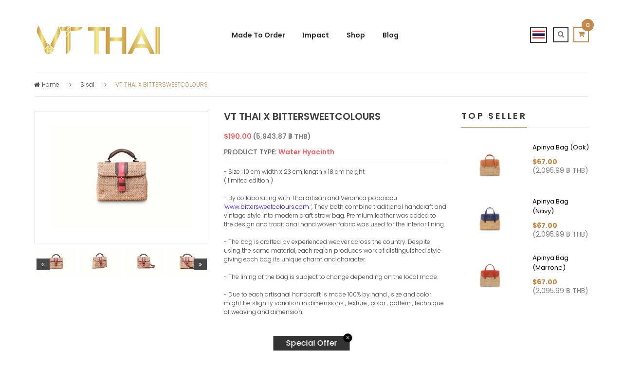

--- FILE ---
content_type: text/html; charset=utf-8
request_url: https://th.vtthai.com/collections/sisal/products/mini-vipha-vt-thai-x-bittersweet
body_size: 36541
content:


<!DOCTYPE html>
<!--[if IE 8]><html class="no-js lt-ie9" lang="th"> <![endif]-->
<!--[if IE 9 ]><html class="ie9 no-js"> <![endif]-->
<!--[if (gt IE 9)|!(IE)]><!-->
<html lang="th"> <!--<![endif]-->
  <head>

    <!-- Basic page needs ================================================== -->
    <meta charset="utf-8">

    <!-- Facebook Pixel Code -->
    <script>
      !function(f,b,e,v,n,t,s){if(f.fbq)return;n=f.fbq=function(){n.callMethod?
              n.callMethod.apply(n,arguments):n.queue.push(arguments)};if(!f._fbq)f._fbq=n;
          n.push=n;n.loaded=!0;n.version='2.0';n.queue=[];t=b.createElement(e);t.async=!0;
          t.src=v;s=b.getElementsByTagName(e)[0];s.parentNode.insertBefore(t,s)}(window,
              document,'script','https://connect.facebook.net/en_US/fbevents.js');
      fbq('init', '875481619164495'); // Insert your pixel ID here.
      fbq('track', 'PageView');
    </script>
    <noscript><img height="1" width="1" style="display:none"
                 src="https://www.facebook.com/tr?id=875481619164495&ev=PageView&noscript=1"
      /></noscript>
    <!-- DO NOT MODIFY -->
    <!-- End Facebook Pixel Code -->

    <!-- Google Tag Manager -->
    <script>(function(w,d,s,l,i){w[l]=w[l]||[];w[l].push({'gtm.start':
          new Date().getTime(),event:'gtm.js'});var f=d.getElementsByTagName(s)[0],
          j=d.createElement(s),dl=l!='dataLayer'?'&l='+l:'';j.async=true;j.src=
          'https://www.googletagmanager.com/gtm.js?id='+i+dl;f.parentNode.insertBefore(j,f);
      })(window,document,'script','dataLayer','GTM-WT59SJ6');</script>
    <!-- End Google Tag Manager -->

    
    <link rel="shortcut icon" href="//th.vtthai.com/cdn/shop/t/11/assets/favicon.png?v=89908343429229798841618796805" type="image/png" />
    

    <!-- Title and description ================================================== -->
    <title>
      VT THAI x BITTERSWEETCOLOURS – VTThai
    </title>
    <meta name="keywords" content="wicker baskets,shopping bag,cult gaia,folksy,handmade handbags,rattan basket,summer handbags,handmade purse">
    
    <meta name="description" content="Thailand Product 100% Handmade Thai Crafts Water Hyacinth Natural Products">
    

    <!-- Helpers ================================================== -->
    
<!-- /snippets/social-meta-tags.liquid -->


  <meta property="og:type" content="product">
  <meta property="og:title" content="VT THAI x BITTERSWEETCOLOURS">
  
  <meta property="og:image" content="http://th.vtthai.com/cdn/shop/products/IMG_2243_8593881b-7ad1-4b7a-8da1-5b06ce8862d7_grande.jpg?v=1579840254">
  <meta property="og:image:secure_url" content="https://th.vtthai.com/cdn/shop/products/IMG_2243_8593881b-7ad1-4b7a-8da1-5b06ce8862d7_grande.jpg?v=1579840254">
  
  <meta property="og:image" content="http://th.vtthai.com/cdn/shop/products/IMG_2249_7b643ca1-61ef-4470-bf5b-2e5ad1ba0d18_grande.jpg?v=1579840254">
  <meta property="og:image:secure_url" content="https://th.vtthai.com/cdn/shop/products/IMG_2249_7b643ca1-61ef-4470-bf5b-2e5ad1ba0d18_grande.jpg?v=1579840254">
  
  <meta property="og:image" content="http://th.vtthai.com/cdn/shop/products/IMG_2252_grande.jpg?v=1579840254">
  <meta property="og:image:secure_url" content="https://th.vtthai.com/cdn/shop/products/IMG_2252_grande.jpg?v=1579840254">
  
  <meta property="og:price:amount" content="190.00">
  <meta property="og:price:currency" content="USD">


  <meta property="og:description" content="Thailand Product 100% Handmade Thai Crafts Water Hyacinth Natural Products">

  <meta property="og:url" content="https://th.vtthai.com/products/mini-vipha-vt-thai-x-bittersweet">
  <meta property="og:site_name" content="VTThai">





<meta name="twitter:card" content="summary_large_image">

  <meta name="twitter:title" content="VT THAI x BITTERSWEETCOLOURS">
  <meta name="twitter:description" content="Thailand Product 100% Handmade Thai Crafts Water Hyacinth Natural Products">
  <meta name="twitter:image" content="https://th.vtthai.com/cdn/shop/products/IMG_2243_8593881b-7ad1-4b7a-8da1-5b06ce8862d7_1024x1024.jpg?v=1579840254">
  <meta name="twitter:image:width" content="600">
  <meta name="twitter:image:height" content="600">


    <link rel="canonical" href="https://th.vtthai.com/products/mini-vipha-vt-thai-x-bittersweet">
    <meta name="viewport" content="width=device-width,initial-scale=1">
    <meta name="theme-color" content="#747474">

    <!-- CSS ================================================== -->
    <link href="//th.vtthai.com/cdn/shop/t/11/assets/timber.scss.css?v=80095498048275405501751359654" rel="stylesheet" type="text/css" media="all" />
    <link href="//fonts.googleapis.com/css?family=Poppins:400,500,700,300,600" rel="stylesheet" type="text/css" media="all" />
    <link href="//th.vtthai.com/cdn/shop/t/11/assets/bootstrap.min.css?v=120045362891220901471618796783" rel="stylesheet" type="text/css" media="all" />
    <link href="//th.vtthai.com/cdn/shop/t/11/assets/animate.css?v=112528187702979557901618796756" rel="stylesheet" type="text/css" media="all" />
    <link href="//th.vtthai.com/cdn/shop/t/11/assets/font-awesome.min.css?v=140533306961432629691618796806" rel="stylesheet" type="text/css" media="all" />
    <link href="//th.vtthai.com/cdn/shop/t/11/assets/jquery-ui.css?v=126215976011566569351618796833" rel="stylesheet" type="text/css" media="all" />
    <link href="//th.vtthai.com/cdn/shop/t/11/assets/main.css?v=93762202141957769581618796879" rel="stylesheet" type="text/css" media="all" />
    <link href="//th.vtthai.com/cdn/shop/t/11/assets/meanmenu.min.css?v=32272849492552095691618796881" rel="stylesheet" type="text/css" media="all" />
    <link href="//th.vtthai.com/cdn/shop/t/11/assets/nivo-slider.css?v=46429763569856813041618796892" rel="stylesheet" type="text/css" media="all" />
    <link href="//th.vtthai.com/cdn/shop/t/11/assets/normalize.css?v=128648580942015239121618796892" rel="stylesheet" type="text/css" media="all" />
    <link href="//th.vtthai.com/cdn/shop/t/11/assets/owl.carousel.css?v=110331726484084942761618796895" rel="stylesheet" type="text/css" media="all" />
    <link href="//th.vtthai.com/cdn/shop/t/11/assets/jquery.countdown.css?v=111603181540343972631618796835" rel="stylesheet" type="text/css" media="all" />
    <link href="//th.vtthai.com/cdn/shop/t/11/assets/owl.theme.css?v=74243885419713483341618796896" rel="stylesheet" type="text/css" media="all" />
    <link href="//th.vtthai.com/cdn/shop/t/11/assets/owl.transitions.css?v=97994563983531267491618796896" rel="stylesheet" type="text/css" media="all" />
    <link href="//th.vtthai.com/cdn/shop/t/11/assets/style.css?v=138217901555950695801751359654" rel="stylesheet" type="text/css" media="all" />
    <link href="//th.vtthai.com/cdn/shop/t/11/assets/responsive.css?v=22370255390339870671618796911" rel="stylesheet" type="text/css" media="all" />
      <link href="//th.vtthai.com/cdn/shop/t/11/assets/vtthai.css?v=181821435908501409081618796958" rel="stylesheet" type="text/css" media="all" />

    <!-- Header hook for plugins ================================================== -->
    


<script>window.performance && window.performance.mark && window.performance.mark('shopify.content_for_header.start');</script><meta id="shopify-digital-wallet" name="shopify-digital-wallet" content="/14458322/digital_wallets/dialog">
<link rel="alternate" type="application/json+oembed" href="https://vtthai.com/products/mini-vipha-vt-thai-x-bittersweet.oembed">
<script async="async" src="/checkouts/internal/preloads.js?locale=en-US"></script>
<script id="shopify-features" type="application/json">{"accessToken":"06836a7b3c0b7b89d57530b90cd72758","betas":["rich-media-storefront-analytics"],"domain":"th.vtthai.com","predictiveSearch":true,"shopId":14458322,"locale":"en"}</script>
<script>var Shopify = Shopify || {};
Shopify.shop = "vtthai.myshopify.com";
Shopify.locale = "en";
Shopify.currency = {"active":"USD","rate":"1.0"};
Shopify.country = "US";
Shopify.theme = {"name":"Vtthai edit 19-04-2021","id":120245878863,"schema_name":null,"schema_version":null,"theme_store_id":null,"role":"main"};
Shopify.theme.handle = "null";
Shopify.theme.style = {"id":null,"handle":null};
Shopify.cdnHost = "th.vtthai.com/cdn";
Shopify.routes = Shopify.routes || {};
Shopify.routes.root = "/";</script>
<script type="module">!function(o){(o.Shopify=o.Shopify||{}).modules=!0}(window);</script>
<script>!function(o){function n(){var o=[];function n(){o.push(Array.prototype.slice.apply(arguments))}return n.q=o,n}var t=o.Shopify=o.Shopify||{};t.loadFeatures=n(),t.autoloadFeatures=n()}(window);</script>
<script id="shop-js-analytics" type="application/json">{"pageType":"product"}</script>
<script defer="defer" async type="module" src="//th.vtthai.com/cdn/shopifycloud/shop-js/modules/v2/client.init-shop-cart-sync_C5BV16lS.en.esm.js"></script>
<script defer="defer" async type="module" src="//th.vtthai.com/cdn/shopifycloud/shop-js/modules/v2/chunk.common_CygWptCX.esm.js"></script>
<script type="module">
  await import("//th.vtthai.com/cdn/shopifycloud/shop-js/modules/v2/client.init-shop-cart-sync_C5BV16lS.en.esm.js");
await import("//th.vtthai.com/cdn/shopifycloud/shop-js/modules/v2/chunk.common_CygWptCX.esm.js");

  window.Shopify.SignInWithShop?.initShopCartSync?.({"fedCMEnabled":true,"windoidEnabled":true});

</script>
<script>(function() {
  var isLoaded = false;
  function asyncLoad() {
    if (isLoaded) return;
    isLoaded = true;
    var urls = ["\/\/www.mlveda.com\/MultiCurrency\/js\/jquery.currencies.min.js?shop=vtthai.myshopify.com","\/\/cdn.secomapp.com\/promotionpopup\/cdn\/allshops\/vtthai\/1643609616.js?shop=vtthai.myshopify.com","https:\/\/instashop.s3.amazonaws.com\/js-gz\/embed\/embed-1.7.0.js?gallery\u0026shop=vtthai.myshopify.com","https:\/\/cdn.tabarn.app\/cdn\/automatic-discount\/automatic-discount-v2.min.js?shop=vtthai.myshopify.com"];
    for (var i = 0; i < urls.length; i++) {
      var s = document.createElement('script');
      s.type = 'text/javascript';
      s.async = true;
      s.src = urls[i];
      var x = document.getElementsByTagName('script')[0];
      x.parentNode.insertBefore(s, x);
    }
  };
  if(window.attachEvent) {
    window.attachEvent('onload', asyncLoad);
  } else {
    window.addEventListener('load', asyncLoad, false);
  }
})();</script>
<script id="__st">var __st={"a":14458322,"offset":25200,"reqid":"fe26b61c-2518-4a7b-a72f-cca76d2c3118-1768679157","pageurl":"th.vtthai.com\/collections\/sisal\/products\/mini-vipha-vt-thai-x-bittersweet","u":"8fe13a079c06","p":"product","rtyp":"product","rid":1494435364943};</script>
<script>window.ShopifyPaypalV4VisibilityTracking = true;</script>
<script id="captcha-bootstrap">!function(){'use strict';const t='contact',e='account',n='new_comment',o=[[t,t],['blogs',n],['comments',n],[t,'customer']],c=[[e,'customer_login'],[e,'guest_login'],[e,'recover_customer_password'],[e,'create_customer']],r=t=>t.map((([t,e])=>`form[action*='/${t}']:not([data-nocaptcha='true']) input[name='form_type'][value='${e}']`)).join(','),a=t=>()=>t?[...document.querySelectorAll(t)].map((t=>t.form)):[];function s(){const t=[...o],e=r(t);return a(e)}const i='password',u='form_key',d=['recaptcha-v3-token','g-recaptcha-response','h-captcha-response',i],f=()=>{try{return window.sessionStorage}catch{return}},m='__shopify_v',_=t=>t.elements[u];function p(t,e,n=!1){try{const o=window.sessionStorage,c=JSON.parse(o.getItem(e)),{data:r}=function(t){const{data:e,action:n}=t;return t[m]||n?{data:e,action:n}:{data:t,action:n}}(c);for(const[e,n]of Object.entries(r))t.elements[e]&&(t.elements[e].value=n);n&&o.removeItem(e)}catch(o){console.error('form repopulation failed',{error:o})}}const l='form_type',E='cptcha';function T(t){t.dataset[E]=!0}const w=window,h=w.document,L='Shopify',v='ce_forms',y='captcha';let A=!1;((t,e)=>{const n=(g='f06e6c50-85a8-45c8-87d0-21a2b65856fe',I='https://cdn.shopify.com/shopifycloud/storefront-forms-hcaptcha/ce_storefront_forms_captcha_hcaptcha.v1.5.2.iife.js',D={infoText:'Protected by hCaptcha',privacyText:'Privacy',termsText:'Terms'},(t,e,n)=>{const o=w[L][v],c=o.bindForm;if(c)return c(t,g,e,D).then(n);var r;o.q.push([[t,g,e,D],n]),r=I,A||(h.body.append(Object.assign(h.createElement('script'),{id:'captcha-provider',async:!0,src:r})),A=!0)});var g,I,D;w[L]=w[L]||{},w[L][v]=w[L][v]||{},w[L][v].q=[],w[L][y]=w[L][y]||{},w[L][y].protect=function(t,e){n(t,void 0,e),T(t)},Object.freeze(w[L][y]),function(t,e,n,w,h,L){const[v,y,A,g]=function(t,e,n){const i=e?o:[],u=t?c:[],d=[...i,...u],f=r(d),m=r(i),_=r(d.filter((([t,e])=>n.includes(e))));return[a(f),a(m),a(_),s()]}(w,h,L),I=t=>{const e=t.target;return e instanceof HTMLFormElement?e:e&&e.form},D=t=>v().includes(t);t.addEventListener('submit',(t=>{const e=I(t);if(!e)return;const n=D(e)&&!e.dataset.hcaptchaBound&&!e.dataset.recaptchaBound,o=_(e),c=g().includes(e)&&(!o||!o.value);(n||c)&&t.preventDefault(),c&&!n&&(function(t){try{if(!f())return;!function(t){const e=f();if(!e)return;const n=_(t);if(!n)return;const o=n.value;o&&e.removeItem(o)}(t);const e=Array.from(Array(32),(()=>Math.random().toString(36)[2])).join('');!function(t,e){_(t)||t.append(Object.assign(document.createElement('input'),{type:'hidden',name:u})),t.elements[u].value=e}(t,e),function(t,e){const n=f();if(!n)return;const o=[...t.querySelectorAll(`input[type='${i}']`)].map((({name:t})=>t)),c=[...d,...o],r={};for(const[a,s]of new FormData(t).entries())c.includes(a)||(r[a]=s);n.setItem(e,JSON.stringify({[m]:1,action:t.action,data:r}))}(t,e)}catch(e){console.error('failed to persist form',e)}}(e),e.submit())}));const S=(t,e)=>{t&&!t.dataset[E]&&(n(t,e.some((e=>e===t))),T(t))};for(const o of['focusin','change'])t.addEventListener(o,(t=>{const e=I(t);D(e)&&S(e,y())}));const B=e.get('form_key'),M=e.get(l),P=B&&M;t.addEventListener('DOMContentLoaded',(()=>{const t=y();if(P)for(const e of t)e.elements[l].value===M&&p(e,B);[...new Set([...A(),...v().filter((t=>'true'===t.dataset.shopifyCaptcha))])].forEach((e=>S(e,t)))}))}(h,new URLSearchParams(w.location.search),n,t,e,['guest_login'])})(!0,!0)}();</script>
<script integrity="sha256-4kQ18oKyAcykRKYeNunJcIwy7WH5gtpwJnB7kiuLZ1E=" data-source-attribution="shopify.loadfeatures" defer="defer" src="//th.vtthai.com/cdn/shopifycloud/storefront/assets/storefront/load_feature-a0a9edcb.js" crossorigin="anonymous"></script>
<script data-source-attribution="shopify.dynamic_checkout.dynamic.init">var Shopify=Shopify||{};Shopify.PaymentButton=Shopify.PaymentButton||{isStorefrontPortableWallets:!0,init:function(){window.Shopify.PaymentButton.init=function(){};var t=document.createElement("script");t.src="https://th.vtthai.com/cdn/shopifycloud/portable-wallets/latest/portable-wallets.en.js",t.type="module",document.head.appendChild(t)}};
</script>
<script data-source-attribution="shopify.dynamic_checkout.buyer_consent">
  function portableWalletsHideBuyerConsent(e){var t=document.getElementById("shopify-buyer-consent"),n=document.getElementById("shopify-subscription-policy-button");t&&n&&(t.classList.add("hidden"),t.setAttribute("aria-hidden","true"),n.removeEventListener("click",e))}function portableWalletsShowBuyerConsent(e){var t=document.getElementById("shopify-buyer-consent"),n=document.getElementById("shopify-subscription-policy-button");t&&n&&(t.classList.remove("hidden"),t.removeAttribute("aria-hidden"),n.addEventListener("click",e))}window.Shopify?.PaymentButton&&(window.Shopify.PaymentButton.hideBuyerConsent=portableWalletsHideBuyerConsent,window.Shopify.PaymentButton.showBuyerConsent=portableWalletsShowBuyerConsent);
</script>
<script data-source-attribution="shopify.dynamic_checkout.cart.bootstrap">document.addEventListener("DOMContentLoaded",(function(){function t(){return document.querySelector("shopify-accelerated-checkout-cart, shopify-accelerated-checkout")}if(t())Shopify.PaymentButton.init();else{new MutationObserver((function(e,n){t()&&(Shopify.PaymentButton.init(),n.disconnect())})).observe(document.body,{childList:!0,subtree:!0})}}));
</script>

<script>window.performance && window.performance.mark && window.performance.mark('shopify.content_for_header.end');</script>
    <!-- /snippets/oldIE-js.liquid -->


<!--[if lt IE 9]>
<script src="//cdnjs.cloudflare.com/ajax/libs/html5shiv/3.7.2/html5shiv.min.js" type="text/javascript"></script>
<script src="//th.vtthai.com/cdn/shop/t/11/assets/respond.min.js?v=52248677837542619231618796910" type="text/javascript"></script>
<link href="//th.vtthai.com/cdn/shop/t/11/assets/respond-proxy.html" id="respond-proxy" rel="respond-proxy" />
<link href="//th.vtthai.com/search?q=b7b3302192ef0f279be56fc061189a6f" id="respond-redirect" rel="respond-redirect" />
<script src="//th.vtthai.com/search?q=b7b3302192ef0f279be56fc061189a6f" type="text/javascript"></script>
<![endif]-->



    <script src="//ajax.googleapis.com/ajax/libs/jquery/1.11.0/jquery.min.js" type="text/javascript"></script>
    <script src="//maps.googleapis.com/maps/api/js" type="text/javascript"></script>
    <script src="//th.vtthai.com/cdn/shop/t/11/assets/modernizr.min.js?v=137617515274177302221618796887" type="text/javascript"></script>
    <script src="//th.vtthai.com/cdn/shop/t/11/assets/wishlist.js?v=9825917346847391621618796944" type="text/javascript"></script>
    <script src="//th.vtthai.com/cdn/shop/t/11/assets/bootstrap.min.js?v=29428992816932961571618796783" type="text/javascript"></script>
    <script src="//th.vtthai.com/cdn/shop/t/11/assets/jquery.nivo.slider.pack.js?v=132974533973173063541618796840" type="text/javascript"></script>
    <script src="//th.vtthai.com/cdn/shop/t/11/assets/jquery.plugin.js?v=13547650467041443101618796840" type="text/javascript"></script>
    <script src="//th.vtthai.com/cdn/shop/t/11/assets/jquery.countdown.js?v=124923184401683699491618796836" type="text/javascript"></script>
    <script src="//th.vtthai.com/cdn/shop/t/11/assets/jquery.scrollUp.min.js?v=63287692823651486111618796841" type="text/javascript"></script>
    <script src="//th.vtthai.com/cdn/shop/t/11/assets/owl.carousel.min.js?v=172343525520528680791618796895" type="text/javascript"></script>
    <script src="//th.vtthai.com/cdn/shopifycloud/storefront/assets/themes_support/option_selection-b017cd28.js" type="text/javascript"></script>
    <script src="//th.vtthai.com/cdn/shopifycloud/storefront/assets/themes_support/api.jquery-7ab1a3a4.js" type="text/javascript"></script>
    <script src="//th.vtthai.com/cdn/shop/t/11/assets/cart.api.js?v=136802798589797374751618796791" type="text/javascript"></script>
    <!-- Zoom ================================================== -->
    <script src="//th.vtthai.com/cdn/shop/t/11/assets/jquery.elevatezoom.js?v=3369924714741501771618796837" type="text/javascript"></script>
    <script src="//th.vtthai.com/cdn/shop/t/11/assets/jquery.matchHeight.js?v=139432870289173031671618796839" type="text/javascript"></script>
    <script src="//th.vtthai.com/cdn/shop/t/11/assets/plugins.js?v=8618577496855924921618796902" type="text/javascript"></script>
    <script src="//th.vtthai.com/cdn/shop/t/11/assets/jquery.meanmenu.js?v=166210971335237119481618796839" type="text/javascript"></script>
    <script src="//th.vtthai.com/cdn/shop/t/11/assets/main.js?v=127745487774801837511618796879" type="text/javascript"></script>
    <script src="//th.vtthai.com/cdn/shop/t/11/assets/vtthai.js?v=174358773644623277951751359654" type="text/javascript"></script>



    <!-- Countdown ================================================== -->

    
    
  <script>window.mlvedaShopCurrency = "USD";
window.shopCurrency = "USD";
window.supported_currencies = "USD JPY CNY THB";
</script>
<link rel="alternate" hreflang="th" href="https://th.vtthai.com/collections/sisal/products/mini-vipha-vt-thai-x-bittersweet" /><link rel="alternate" hreflang="en" href="https://www.vtthai.com/collections/sisal/products/mini-vipha-vt-thai-x-bittersweet" /><link rel="alternate" hreflang="ja" href="https://jp.vtthai.com/collections/sisal/products/mini-vipha-vt-thai-x-bittersweet" />
  <link rel="stylesheet" href="//th.vtthai.com/cdn/shop/t/11/assets/sca-pp.css?v=26248894406678077071618796912">
 <script>
  
	SCAPPLive = {};
  
  SCAPPShop = {};
    
  </script>
<script src="//th.vtthai.com/cdn/shop/t/11/assets/sca-pp-initial.js?v=94064858505472460041643609617" type="text/javascript"></script>
   
<link href="https://cdn.shopify.com/extensions/0199a438-2b43-7d72-ba8c-f8472dfb5cdc/promotion-popup-allnew-26/assets/popup-main.css" rel="stylesheet" type="text/css" media="all">
<link href="https://monorail-edge.shopifysvc.com" rel="dns-prefetch">
<script>(function(){if ("sendBeacon" in navigator && "performance" in window) {try {var session_token_from_headers = performance.getEntriesByType('navigation')[0].serverTiming.find(x => x.name == '_s').description;} catch {var session_token_from_headers = undefined;}var session_cookie_matches = document.cookie.match(/_shopify_s=([^;]*)/);var session_token_from_cookie = session_cookie_matches && session_cookie_matches.length === 2 ? session_cookie_matches[1] : "";var session_token = session_token_from_headers || session_token_from_cookie || "";function handle_abandonment_event(e) {var entries = performance.getEntries().filter(function(entry) {return /monorail-edge.shopifysvc.com/.test(entry.name);});if (!window.abandonment_tracked && entries.length === 0) {window.abandonment_tracked = true;var currentMs = Date.now();var navigation_start = performance.timing.navigationStart;var payload = {shop_id: 14458322,url: window.location.href,navigation_start,duration: currentMs - navigation_start,session_token,page_type: "product"};window.navigator.sendBeacon("https://monorail-edge.shopifysvc.com/v1/produce", JSON.stringify({schema_id: "online_store_buyer_site_abandonment/1.1",payload: payload,metadata: {event_created_at_ms: currentMs,event_sent_at_ms: currentMs}}));}}window.addEventListener('pagehide', handle_abandonment_event);}}());</script>
<script id="web-pixels-manager-setup">(function e(e,d,r,n,o){if(void 0===o&&(o={}),!Boolean(null===(a=null===(i=window.Shopify)||void 0===i?void 0:i.analytics)||void 0===a?void 0:a.replayQueue)){var i,a;window.Shopify=window.Shopify||{};var t=window.Shopify;t.analytics=t.analytics||{};var s=t.analytics;s.replayQueue=[],s.publish=function(e,d,r){return s.replayQueue.push([e,d,r]),!0};try{self.performance.mark("wpm:start")}catch(e){}var l=function(){var e={modern:/Edge?\/(1{2}[4-9]|1[2-9]\d|[2-9]\d{2}|\d{4,})\.\d+(\.\d+|)|Firefox\/(1{2}[4-9]|1[2-9]\d|[2-9]\d{2}|\d{4,})\.\d+(\.\d+|)|Chrom(ium|e)\/(9{2}|\d{3,})\.\d+(\.\d+|)|(Maci|X1{2}).+ Version\/(15\.\d+|(1[6-9]|[2-9]\d|\d{3,})\.\d+)([,.]\d+|)( \(\w+\)|)( Mobile\/\w+|) Safari\/|Chrome.+OPR\/(9{2}|\d{3,})\.\d+\.\d+|(CPU[ +]OS|iPhone[ +]OS|CPU[ +]iPhone|CPU IPhone OS|CPU iPad OS)[ +]+(15[._]\d+|(1[6-9]|[2-9]\d|\d{3,})[._]\d+)([._]\d+|)|Android:?[ /-](13[3-9]|1[4-9]\d|[2-9]\d{2}|\d{4,})(\.\d+|)(\.\d+|)|Android.+Firefox\/(13[5-9]|1[4-9]\d|[2-9]\d{2}|\d{4,})\.\d+(\.\d+|)|Android.+Chrom(ium|e)\/(13[3-9]|1[4-9]\d|[2-9]\d{2}|\d{4,})\.\d+(\.\d+|)|SamsungBrowser\/([2-9]\d|\d{3,})\.\d+/,legacy:/Edge?\/(1[6-9]|[2-9]\d|\d{3,})\.\d+(\.\d+|)|Firefox\/(5[4-9]|[6-9]\d|\d{3,})\.\d+(\.\d+|)|Chrom(ium|e)\/(5[1-9]|[6-9]\d|\d{3,})\.\d+(\.\d+|)([\d.]+$|.*Safari\/(?![\d.]+ Edge\/[\d.]+$))|(Maci|X1{2}).+ Version\/(10\.\d+|(1[1-9]|[2-9]\d|\d{3,})\.\d+)([,.]\d+|)( \(\w+\)|)( Mobile\/\w+|) Safari\/|Chrome.+OPR\/(3[89]|[4-9]\d|\d{3,})\.\d+\.\d+|(CPU[ +]OS|iPhone[ +]OS|CPU[ +]iPhone|CPU IPhone OS|CPU iPad OS)[ +]+(10[._]\d+|(1[1-9]|[2-9]\d|\d{3,})[._]\d+)([._]\d+|)|Android:?[ /-](13[3-9]|1[4-9]\d|[2-9]\d{2}|\d{4,})(\.\d+|)(\.\d+|)|Mobile Safari.+OPR\/([89]\d|\d{3,})\.\d+\.\d+|Android.+Firefox\/(13[5-9]|1[4-9]\d|[2-9]\d{2}|\d{4,})\.\d+(\.\d+|)|Android.+Chrom(ium|e)\/(13[3-9]|1[4-9]\d|[2-9]\d{2}|\d{4,})\.\d+(\.\d+|)|Android.+(UC? ?Browser|UCWEB|U3)[ /]?(15\.([5-9]|\d{2,})|(1[6-9]|[2-9]\d|\d{3,})\.\d+)\.\d+|SamsungBrowser\/(5\.\d+|([6-9]|\d{2,})\.\d+)|Android.+MQ{2}Browser\/(14(\.(9|\d{2,})|)|(1[5-9]|[2-9]\d|\d{3,})(\.\d+|))(\.\d+|)|K[Aa][Ii]OS\/(3\.\d+|([4-9]|\d{2,})\.\d+)(\.\d+|)/},d=e.modern,r=e.legacy,n=navigator.userAgent;return n.match(d)?"modern":n.match(r)?"legacy":"unknown"}(),u="modern"===l?"modern":"legacy",c=(null!=n?n:{modern:"",legacy:""})[u],f=function(e){return[e.baseUrl,"/wpm","/b",e.hashVersion,"modern"===e.buildTarget?"m":"l",".js"].join("")}({baseUrl:d,hashVersion:r,buildTarget:u}),m=function(e){var d=e.version,r=e.bundleTarget,n=e.surface,o=e.pageUrl,i=e.monorailEndpoint;return{emit:function(e){var a=e.status,t=e.errorMsg,s=(new Date).getTime(),l=JSON.stringify({metadata:{event_sent_at_ms:s},events:[{schema_id:"web_pixels_manager_load/3.1",payload:{version:d,bundle_target:r,page_url:o,status:a,surface:n,error_msg:t},metadata:{event_created_at_ms:s}}]});if(!i)return console&&console.warn&&console.warn("[Web Pixels Manager] No Monorail endpoint provided, skipping logging."),!1;try{return self.navigator.sendBeacon.bind(self.navigator)(i,l)}catch(e){}var u=new XMLHttpRequest;try{return u.open("POST",i,!0),u.setRequestHeader("Content-Type","text/plain"),u.send(l),!0}catch(e){return console&&console.warn&&console.warn("[Web Pixels Manager] Got an unhandled error while logging to Monorail."),!1}}}}({version:r,bundleTarget:l,surface:e.surface,pageUrl:self.location.href,monorailEndpoint:e.monorailEndpoint});try{o.browserTarget=l,function(e){var d=e.src,r=e.async,n=void 0===r||r,o=e.onload,i=e.onerror,a=e.sri,t=e.scriptDataAttributes,s=void 0===t?{}:t,l=document.createElement("script"),u=document.querySelector("head"),c=document.querySelector("body");if(l.async=n,l.src=d,a&&(l.integrity=a,l.crossOrigin="anonymous"),s)for(var f in s)if(Object.prototype.hasOwnProperty.call(s,f))try{l.dataset[f]=s[f]}catch(e){}if(o&&l.addEventListener("load",o),i&&l.addEventListener("error",i),u)u.appendChild(l);else{if(!c)throw new Error("Did not find a head or body element to append the script");c.appendChild(l)}}({src:f,async:!0,onload:function(){if(!function(){var e,d;return Boolean(null===(d=null===(e=window.Shopify)||void 0===e?void 0:e.analytics)||void 0===d?void 0:d.initialized)}()){var d=window.webPixelsManager.init(e)||void 0;if(d){var r=window.Shopify.analytics;r.replayQueue.forEach((function(e){var r=e[0],n=e[1],o=e[2];d.publishCustomEvent(r,n,o)})),r.replayQueue=[],r.publish=d.publishCustomEvent,r.visitor=d.visitor,r.initialized=!0}}},onerror:function(){return m.emit({status:"failed",errorMsg:"".concat(f," has failed to load")})},sri:function(e){var d=/^sha384-[A-Za-z0-9+/=]+$/;return"string"==typeof e&&d.test(e)}(c)?c:"",scriptDataAttributes:o}),m.emit({status:"loading"})}catch(e){m.emit({status:"failed",errorMsg:(null==e?void 0:e.message)||"Unknown error"})}}})({shopId: 14458322,storefrontBaseUrl: "https://vtthai.com",extensionsBaseUrl: "https://extensions.shopifycdn.com/cdn/shopifycloud/web-pixels-manager",monorailEndpoint: "https://monorail-edge.shopifysvc.com/unstable/produce_batch",surface: "storefront-renderer",enabledBetaFlags: ["2dca8a86"],webPixelsConfigList: [{"id":"208142583","configuration":"{\"pixel_id\":\"269904610780936\",\"pixel_type\":\"facebook_pixel\",\"metaapp_system_user_token\":\"-\"}","eventPayloadVersion":"v1","runtimeContext":"OPEN","scriptVersion":"ca16bc87fe92b6042fbaa3acc2fbdaa6","type":"APP","apiClientId":2329312,"privacyPurposes":["ANALYTICS","MARKETING","SALE_OF_DATA"],"dataSharingAdjustments":{"protectedCustomerApprovalScopes":["read_customer_address","read_customer_email","read_customer_name","read_customer_personal_data","read_customer_phone"]}},{"id":"135889143","eventPayloadVersion":"v1","runtimeContext":"LAX","scriptVersion":"1","type":"CUSTOM","privacyPurposes":["ANALYTICS"],"name":"Google Analytics tag (migrated)"},{"id":"shopify-app-pixel","configuration":"{}","eventPayloadVersion":"v1","runtimeContext":"STRICT","scriptVersion":"0450","apiClientId":"shopify-pixel","type":"APP","privacyPurposes":["ANALYTICS","MARKETING"]},{"id":"shopify-custom-pixel","eventPayloadVersion":"v1","runtimeContext":"LAX","scriptVersion":"0450","apiClientId":"shopify-pixel","type":"CUSTOM","privacyPurposes":["ANALYTICS","MARKETING"]}],isMerchantRequest: false,initData: {"shop":{"name":"VTThai","paymentSettings":{"currencyCode":"USD"},"myshopifyDomain":"vtthai.myshopify.com","countryCode":"TH","storefrontUrl":"https:\/\/vtthai.com"},"customer":null,"cart":null,"checkout":null,"productVariants":[{"price":{"amount":190.0,"currencyCode":"USD"},"product":{"title":"VT THAI x BITTERSWEETCOLOURS","vendor":"VTThai","id":"1494435364943","untranslatedTitle":"VT THAI x BITTERSWEETCOLOURS","url":"\/products\/mini-vipha-vt-thai-x-bittersweet","type":"Water Hyacinth"},"id":"13616680271951","image":{"src":"\/\/th.vtthai.com\/cdn\/shop\/products\/IMG_2243_8593881b-7ad1-4b7a-8da1-5b06ce8862d7.jpg?v=1579840254"},"sku":"VT181001","title":"Default Title","untranslatedTitle":"Default Title"}],"purchasingCompany":null},},"https://th.vtthai.com/cdn","fcfee988w5aeb613cpc8e4bc33m6693e112",{"modern":"","legacy":""},{"shopId":"14458322","storefrontBaseUrl":"https:\/\/vtthai.com","extensionBaseUrl":"https:\/\/extensions.shopifycdn.com\/cdn\/shopifycloud\/web-pixels-manager","surface":"storefront-renderer","enabledBetaFlags":"[\"2dca8a86\"]","isMerchantRequest":"false","hashVersion":"fcfee988w5aeb613cpc8e4bc33m6693e112","publish":"custom","events":"[[\"page_viewed\",{}],[\"product_viewed\",{\"productVariant\":{\"price\":{\"amount\":190.0,\"currencyCode\":\"USD\"},\"product\":{\"title\":\"VT THAI x BITTERSWEETCOLOURS\",\"vendor\":\"VTThai\",\"id\":\"1494435364943\",\"untranslatedTitle\":\"VT THAI x BITTERSWEETCOLOURS\",\"url\":\"\/products\/mini-vipha-vt-thai-x-bittersweet\",\"type\":\"Water Hyacinth\"},\"id\":\"13616680271951\",\"image\":{\"src\":\"\/\/th.vtthai.com\/cdn\/shop\/products\/IMG_2243_8593881b-7ad1-4b7a-8da1-5b06ce8862d7.jpg?v=1579840254\"},\"sku\":\"VT181001\",\"title\":\"Default Title\",\"untranslatedTitle\":\"Default Title\"}}]]"});</script><script>
  window.ShopifyAnalytics = window.ShopifyAnalytics || {};
  window.ShopifyAnalytics.meta = window.ShopifyAnalytics.meta || {};
  window.ShopifyAnalytics.meta.currency = 'USD';
  var meta = {"product":{"id":1494435364943,"gid":"gid:\/\/shopify\/Product\/1494435364943","vendor":"VTThai","type":"Water Hyacinth","handle":"mini-vipha-vt-thai-x-bittersweet","variants":[{"id":13616680271951,"price":19000,"name":"VT THAI x BITTERSWEETCOLOURS","public_title":null,"sku":"VT181001"}],"remote":false},"page":{"pageType":"product","resourceType":"product","resourceId":1494435364943,"requestId":"fe26b61c-2518-4a7b-a72f-cca76d2c3118-1768679157"}};
  for (var attr in meta) {
    window.ShopifyAnalytics.meta[attr] = meta[attr];
  }
</script>
<script class="analytics">
  (function () {
    var customDocumentWrite = function(content) {
      var jquery = null;

      if (window.jQuery) {
        jquery = window.jQuery;
      } else if (window.Checkout && window.Checkout.$) {
        jquery = window.Checkout.$;
      }

      if (jquery) {
        jquery('body').append(content);
      }
    };

    var hasLoggedConversion = function(token) {
      if (token) {
        return document.cookie.indexOf('loggedConversion=' + token) !== -1;
      }
      return false;
    }

    var setCookieIfConversion = function(token) {
      if (token) {
        var twoMonthsFromNow = new Date(Date.now());
        twoMonthsFromNow.setMonth(twoMonthsFromNow.getMonth() + 2);

        document.cookie = 'loggedConversion=' + token + '; expires=' + twoMonthsFromNow;
      }
    }

    var trekkie = window.ShopifyAnalytics.lib = window.trekkie = window.trekkie || [];
    if (trekkie.integrations) {
      return;
    }
    trekkie.methods = [
      'identify',
      'page',
      'ready',
      'track',
      'trackForm',
      'trackLink'
    ];
    trekkie.factory = function(method) {
      return function() {
        var args = Array.prototype.slice.call(arguments);
        args.unshift(method);
        trekkie.push(args);
        return trekkie;
      };
    };
    for (var i = 0; i < trekkie.methods.length; i++) {
      var key = trekkie.methods[i];
      trekkie[key] = trekkie.factory(key);
    }
    trekkie.load = function(config) {
      trekkie.config = config || {};
      trekkie.config.initialDocumentCookie = document.cookie;
      var first = document.getElementsByTagName('script')[0];
      var script = document.createElement('script');
      script.type = 'text/javascript';
      script.onerror = function(e) {
        var scriptFallback = document.createElement('script');
        scriptFallback.type = 'text/javascript';
        scriptFallback.onerror = function(error) {
                var Monorail = {
      produce: function produce(monorailDomain, schemaId, payload) {
        var currentMs = new Date().getTime();
        var event = {
          schema_id: schemaId,
          payload: payload,
          metadata: {
            event_created_at_ms: currentMs,
            event_sent_at_ms: currentMs
          }
        };
        return Monorail.sendRequest("https://" + monorailDomain + "/v1/produce", JSON.stringify(event));
      },
      sendRequest: function sendRequest(endpointUrl, payload) {
        // Try the sendBeacon API
        if (window && window.navigator && typeof window.navigator.sendBeacon === 'function' && typeof window.Blob === 'function' && !Monorail.isIos12()) {
          var blobData = new window.Blob([payload], {
            type: 'text/plain'
          });

          if (window.navigator.sendBeacon(endpointUrl, blobData)) {
            return true;
          } // sendBeacon was not successful

        } // XHR beacon

        var xhr = new XMLHttpRequest();

        try {
          xhr.open('POST', endpointUrl);
          xhr.setRequestHeader('Content-Type', 'text/plain');
          xhr.send(payload);
        } catch (e) {
          console.log(e);
        }

        return false;
      },
      isIos12: function isIos12() {
        return window.navigator.userAgent.lastIndexOf('iPhone; CPU iPhone OS 12_') !== -1 || window.navigator.userAgent.lastIndexOf('iPad; CPU OS 12_') !== -1;
      }
    };
    Monorail.produce('monorail-edge.shopifysvc.com',
      'trekkie_storefront_load_errors/1.1',
      {shop_id: 14458322,
      theme_id: 120245878863,
      app_name: "storefront",
      context_url: window.location.href,
      source_url: "//th.vtthai.com/cdn/s/trekkie.storefront.cd680fe47e6c39ca5d5df5f0a32d569bc48c0f27.min.js"});

        };
        scriptFallback.async = true;
        scriptFallback.src = '//th.vtthai.com/cdn/s/trekkie.storefront.cd680fe47e6c39ca5d5df5f0a32d569bc48c0f27.min.js';
        first.parentNode.insertBefore(scriptFallback, first);
      };
      script.async = true;
      script.src = '//th.vtthai.com/cdn/s/trekkie.storefront.cd680fe47e6c39ca5d5df5f0a32d569bc48c0f27.min.js';
      first.parentNode.insertBefore(script, first);
    };
    trekkie.load(
      {"Trekkie":{"appName":"storefront","development":false,"defaultAttributes":{"shopId":14458322,"isMerchantRequest":null,"themeId":120245878863,"themeCityHash":"9017280974526267556","contentLanguage":"en","currency":"USD","eventMetadataId":"92bdc292-6e3e-441e-ae88-8bb5f8899575"},"isServerSideCookieWritingEnabled":true,"monorailRegion":"shop_domain","enabledBetaFlags":["65f19447"]},"Session Attribution":{},"S2S":{"facebookCapiEnabled":true,"source":"trekkie-storefront-renderer","apiClientId":580111}}
    );

    var loaded = false;
    trekkie.ready(function() {
      if (loaded) return;
      loaded = true;

      window.ShopifyAnalytics.lib = window.trekkie;

      var originalDocumentWrite = document.write;
      document.write = customDocumentWrite;
      try { window.ShopifyAnalytics.merchantGoogleAnalytics.call(this); } catch(error) {};
      document.write = originalDocumentWrite;

      window.ShopifyAnalytics.lib.page(null,{"pageType":"product","resourceType":"product","resourceId":1494435364943,"requestId":"fe26b61c-2518-4a7b-a72f-cca76d2c3118-1768679157","shopifyEmitted":true});

      var match = window.location.pathname.match(/checkouts\/(.+)\/(thank_you|post_purchase)/)
      var token = match? match[1]: undefined;
      if (!hasLoggedConversion(token)) {
        setCookieIfConversion(token);
        window.ShopifyAnalytics.lib.track("Viewed Product",{"currency":"USD","variantId":13616680271951,"productId":1494435364943,"productGid":"gid:\/\/shopify\/Product\/1494435364943","name":"VT THAI x BITTERSWEETCOLOURS","price":"190.00","sku":"VT181001","brand":"VTThai","variant":null,"category":"Water Hyacinth","nonInteraction":true,"remote":false},undefined,undefined,{"shopifyEmitted":true});
      window.ShopifyAnalytics.lib.track("monorail:\/\/trekkie_storefront_viewed_product\/1.1",{"currency":"USD","variantId":13616680271951,"productId":1494435364943,"productGid":"gid:\/\/shopify\/Product\/1494435364943","name":"VT THAI x BITTERSWEETCOLOURS","price":"190.00","sku":"VT181001","brand":"VTThai","variant":null,"category":"Water Hyacinth","nonInteraction":true,"remote":false,"referer":"https:\/\/th.vtthai.com\/collections\/sisal\/products\/mini-vipha-vt-thai-x-bittersweet"});
      }
    });


        var eventsListenerScript = document.createElement('script');
        eventsListenerScript.async = true;
        eventsListenerScript.src = "//th.vtthai.com/cdn/shopifycloud/storefront/assets/shop_events_listener-3da45d37.js";
        document.getElementsByTagName('head')[0].appendChild(eventsListenerScript);

})();</script>
  <script>
  if (!window.ga || (window.ga && typeof window.ga !== 'function')) {
    window.ga = function ga() {
      (window.ga.q = window.ga.q || []).push(arguments);
      if (window.Shopify && window.Shopify.analytics && typeof window.Shopify.analytics.publish === 'function') {
        window.Shopify.analytics.publish("ga_stub_called", {}, {sendTo: "google_osp_migration"});
      }
      console.error("Shopify's Google Analytics stub called with:", Array.from(arguments), "\nSee https://help.shopify.com/manual/promoting-marketing/pixels/pixel-migration#google for more information.");
    };
    if (window.Shopify && window.Shopify.analytics && typeof window.Shopify.analytics.publish === 'function') {
      window.Shopify.analytics.publish("ga_stub_initialized", {}, {sendTo: "google_osp_migration"});
    }
  }
</script>
<script
  defer
  src="https://th.vtthai.com/cdn/shopifycloud/perf-kit/shopify-perf-kit-3.0.4.min.js"
  data-application="storefront-renderer"
  data-shop-id="14458322"
  data-render-region="gcp-us-central1"
  data-page-type="product"
  data-theme-instance-id="120245878863"
  data-theme-name=""
  data-theme-version=""
  data-monorail-region="shop_domain"
  data-resource-timing-sampling-rate="10"
  data-shs="true"
  data-shs-beacon="true"
  data-shs-export-with-fetch="true"
  data-shs-logs-sample-rate="1"
  data-shs-beacon-endpoint="https://th.vtthai.com/api/collect"
></script>
</head>

  
  <body id="vt-thai-x-bittersweetcolours" class="template-product" >
   

    
    
    <!-- Google Tag Manager (noscript) -->
    <noscript><iframe src="https://www.googletagmanager.com/ns.html?id=GTM-WT59SJ6"
                    height="0" width="0" style="display:none;visibility:hidden"></iframe></noscript>
    <!-- End Google Tag Manager (noscript) -->

	






<script>
$(function() {
  // Current Ajax request.
  var currentAjaxRequest = null;
  // Grabbing all search forms on the page, and adding a .search-results list to each.
  var searchForms = $('form[action="/search"]').css('position','relative').each(function() {
    // Grabbing text input.
    var input = $(this).find('input[name="q"]');
    // Adding a list for showing search results.
    var offSet = input.position().top + input.innerHeight();
    $('<ul class="search-results home-two"></ul>').css( { 'position': 'absolute', 'left': '-1px', 'top': offSet } ).appendTo($(this)).hide();    
    // Listening to keyup and change on the text field within these search forms.
    input.attr('autocomplete', 'off').bind('keyup change', function() {
      // What's the search term?
      var term = $(this).val();
      // What's the search form?
      var form = $(this).closest('form');
      // What's the search URL?
      var searchURL = '/search?type=product&q=' + term;
      // What's the search results list?
      var resultsList = form.find('.search-results');
      // If that's a new term and it contains at least 3 characters.
      if (term.length > 3 && term != $(this).attr('data-old-term')) {
        // Saving old query.
        $(this).attr('data-old-term', term);
        // Killing any Ajax request that's currently being processed.
        if (currentAjaxRequest != null) currentAjaxRequest.abort();
        // Pulling results.
        currentAjaxRequest = $.getJSON(searchURL + '&view=json', function(data) {
          // Reset results.
          resultsList.empty();
          // If we have no results.
          if(data.results_count == 0) {
            // resultsList.html('<li><span class="title">No results.</span></li>');
            // resultsList.fadeIn(100);
            resultsList.hide();
          } else {
            // If we have results.
            $.each(data.results, function(index, item) {
              var link = $('<a></a>').attr('href', item.url);
              link.append('<span class="thumbnail"><img src="' + item.thumbnail + '" /></span>');
              link.append('<span class="title">' + item.title + '</span>');
              link.wrap('<li></li>');
              resultsList.append(link.parent());
            });
            // The Ajax request will return at the most 10 results.
            // If there are more than 10, let's link to the search results page.
            if(data.results_count > 10) {
              resultsList.append('<li><span class="title"><a href="' + searchURL + '">See all results (' + data.results_count + ')</a></span></li>');
            }
            resultsList.fadeIn(100);
          }        
        });
      }
    });
  });
  // Clicking outside makes the results disappear.
  $('body').bind('click', function(){
    $('.search-results').hide();
  });
});
</script>

<!-- Some styles to get you started. -->
<style>
.search-results {
  z-index: 8889;
  list-style-type: none;   
  width: 200px;
  margin: 0;
  padding: 0;
  background: #ffffff;
  border: 1px solid #cccccc;
  border-radius: 0px;
  -webkit-box-shadow: 0px 4px 7px 0px rgba(0,0,0,0.1);
  box-shadow: 0px 4px 7px 0px rgba(0,0,0,0.1);
  overflow: hidden;
}
.search-results li {
  display: block;
  width: 100%;
  height: 38px;
  margin: 0;
  padding: 0;
  border-top: 1px solid #cccccc;
  line-height: 38px;
  overflow: hidden;
}
.search-results li:first-child {
  border-top: none;
}
.search-results .title {
  float: left;
  width: 150px;
  padding-left: 8px;
  white-space: nowrap;
  overflow: hidden;
  /* The text-overflow property is supported in all major browsers. */
  text-overflow: ellipsis;
  -o-text-overflow: ellipsis;
  text-align: left;
  font-size:12px;
  line-height:38px;
}
.search-results .thumbnail {
  float: left;
  display: block;
  width: 32px;
  height: 32px;    
  margin: 3px 0 3px 3px;
  padding: 0;
  text-align: center;
  overflow: hidden;
  border-radius:0px;
}
</style>

    
        
<!-- Header Area Start -->
<div class="header-area ">
  <!-- Header Top Start -->

  <!-- Header Top End -->
  <!-- Header Bottom Start -->
  <div class="header-bottom">
    <div class="container">
      <div class="row">
        <div class="col-lg-3 col-md-3 col-sm-6 col-xs-7">
          <!-- Header Logo -->
          <div class="header-logo">
            
            <a href="/" title="VTThai">
              <img class="img-responsive" src="//th.vtthai.com/cdn/shop/t/11/assets/logo.png?v=87458272930588435861618796851" alt="VTThai">
            </a>
            
          </div>
        </div>
        <!--Header Bottom Right Start-->
        <div class="visible-xs" style="margin-top: 20px;"></div>
        <div class="col-lg-2 col-md-2  col-sm-6 col-xs-12 header-right-inner">
          <div class="header-bottom-right">
            <div class="header-bottom-right-inner">
              <ul>
                <li>
                  <select id="ly-slick-languages-switcher">
  
  
  
  
  
  
  
  
  <option value="ly108048" data-imagesrc="//th.vtthai.com/cdn/shop/t/11/assets/ly-icon-108048.png?v=172732345238652716971618796865"></option>
  
  
  
  
  
  
  
  <option value="ly23800" data-imagesrc="//th.vtthai.com/cdn/shop/t/11/assets/ly-icon-23800.png?v=1661078492720400341618796865"></option>
  
  
  
  
  
  
  
  
  
</select>


                </li>
                <li>
                  <button class="cart-toggler search-icon" type="button">
                    <i class="fa fa-search"></i>                                      
                  </button>
                  <div class="header-bottom-search">									
                    <form class="search-box" action="/search" method="get" role="search">
                      <div>
                       <input type="hidden" name="type" value="product" />
                        <input type="search" name="q" value="" placeholder="SEARCH..." aria-label="SEARCH...">
                        <button class="btn btn-search" type="submit">
                          <span class="fa fa-search" aria-hidden="true"></span>
                        </button>
                      </div>
                    </form>								
                  </div>                                  
                </li>                              

                <li>
				
                  <a class="cart-toggler mini-cart-icon" href="/cart">
                    <i class="fa fa-shopping-cart"></i>
                    <span class="badge--cart bigcounter">0</span>
                  </a>
                  <script>
                    jQuery('.cart-toggler').click(function(e) {
                      ga('send','event','CheckOutFromCartTogglerBtn', window.location.href , "0:0");
                    });
                  </script>
                  <div class="cart-list cart-group-1">            
	  				<ul>
                    </ul>
                    <div class="cart-prices">
                      <div class="cart-prices-line first-line"></div>
                      <div class="cart-prices-line last-line">
                        <span>Total: </span>
                        <span class="price pull-right shopping-cart__total"><span class="money">$0.00</span></span>
                      </div>
                    </div>
                    <p class="cart-buttons">
                      <a class="btn btn-default button-small checkout-btn-header" href="/checkout?locale=th" title="Check Out">
                        <span>
                          Check Out
                          <i class="fa fa-angle-right"></i>
                        </span>
                      </a>
                      <script>
                        jQuery('.checkout-btn-header').click(function(e) {
                          ga('send','event','CheckOutFromDropdownBtn', window.location.href , "0:0");
                        });
                      </script>
                    </p>                              
                  </div>
                </li>
              </ul>							            
            </div>
          </div>
        </div>
        <div class="col-lg-7 col-md-7 hidden-sm hidden-xs">
          <!-- Main Menu -->
          <div class="mainmenu text-left">
            <nav>              
                <ul>
                  
                  
                  
                  <li class=""><a href="/pages/made-to-order-local">Made to Order</a></li>
                  
                  
                  
                  
                  <li class="drop ">
                    <a href="/pages/social-impact">Impact</a>
                    <div class="sub-menu">
                      
                      
                      
                      
                      <a href="/pages/story-mission">Story/mission</a>
                      
                      
                      
                      
                      <a href="/pages/meet-our-artisan-partners">Meet our artisan partners</a>
                      
                      
                      
                      
                      <a href="/pages/where-we-work">Where we work</a>
                      
                      
                    </div> 
                  </li>
                  
                  
                  
                  
                  <li class="drop ">
                    <a href="javascript:void(0)">Shop</a>
                    <div class="sub-menu">
                      
                      
                      
                      
                      
<span class="mega_menu_list">
						
                        <a class="mega-title" href="/collections/customize">Customize Bag</a>
                        
                        <a id="" href="/collections/customize">Customize Bag
                             
  </a>
                        
                      </span>
                      
                      
                      
                      
                      
                      
<span class="mega_menu_list">
						
                        <a class="mega-title" href="/collections/vt-thai-selects">VT Collection</a>
                        
                        <a id="" href="/collections/vt-thai-selects">VT Collection
                             
  </a>
                        
                      </span>
                      
                      
                      
                      
                      
                      
<span class="mega_menu_list">
						
                        <a class="mega-title" href="/collections/materials">Materials</a>
                        
                        <a id="" href="/collections/water-hyacinth">Straw (Water Hyacinth) 
                             
  </a>
                        
                        <a id="" href="/collections/bamboo">Bamboo
                             
  </a>
                        
                        <a id="" href="/collections/rattan">Rattan
                             
  </a>
                        
                        <a id="" href="/collections/seagrass">Seagrass
                             
  </a>
                        
                        <a id="" href="/collections/vine">Vine
                             
  </a>
                        
                        <a id="fabric-btn" href="javascript:void(0)">Fabric
  
      <i class="fa fa-angle-down"></i>                            
                                  <a href="/collections/fabric" id="woven-fabric" style="padding-left: 15px;display : none">Woven fabric</a>
                                  <a href="/collections/product-by-fabric" id="product-fabric" style="padding-left: 15px;display : none">Product by fabric</a> 
                                  
                                  
  </a>
                        
                        <a id="" href="/collections/etc">ETC
                             
  </a>
                        
                      </span>
                      
                      
                      
                      
                      
                      
<span class="mega_menu_list">
						
                        <a class="mega-title" href="/collections/home-and-living">Home and Living</a>
                        
                        <a id="" href="/collections/home-and-living/Home-decoration">Home decoration 
                             
  </a>
                        
                        <a id="" href="/collections/home-and-living/Furniture">Furniture
                             
  </a>
                        
                        <a id="" href="/collections/home-and-living/Lighting">Lighting
                             
  </a>
                        
                      </span>
                      
                      
                      
                      
                      
                      
<span class="mega_menu_list">
						
                        <a class="mega-title" href="/collections/fashion-and-lifestyle">Fashion and Lifestyle</a>
                        
                        <a id="" href="/collections/fashion-and-lifestyle/Bag">Bag
                             
  </a>
                        
                        <a id="" href="/collections/fashion-and-lifestyle/Cloth">Cloth
                             
  </a>
                        
                        <a id="" href="/collections/fashion-and-lifestyle/Accessories">Accessories
                             
  </a>
                        
                        <a id="" href="/collections/fashion-and-lifestyle/Hat">Hat
                             
  </a>
                        
                      </span>
                      
                      
                      
                      
                      
                      
<span class="mega_menu_list" style="display:block;position:absolute;margin-top:100px;">
						
                        <a class="mega-title" href="/collections/etc-gift-and-stationery">ETC / Gift and Stationery</a>
                        
                        <a id="" href="/collections/etc-gift-and-stationery/Notebook">Notebook
                             
  </a>
                        
                        <a id="" href="/collections/etc-gift-and-stationery/Souvenir">Souvenir
                             
  </a>
                        
                        <a id="" href="/collections/etc-gift-and-stationery/ETC">ETC
                             
  </a>
                        
                      </span>
                      
                      
                      
                    </div> 
                  </li>
                  
                  
                  
                  
                  <li class=""><a href="/blogs/news">Blog</a></li>
                  
                  
                </ul>   
            </nav>
          </div>
          <!--Mian Menu End-->

        </div>
      </div>
      <!--Header Bottom End-->
    </div>
  </div>
  <!-- Header Area End -->

  <div class="mobile-menu-area">
    <div class="container">
      <div class="row">
        <div class="hidden-md hidden-lg">
          <div class="mobile-menu">
            <nav id="dropdown">
              <!-- <ul>
                
                
                
                <li>
                  <a href="/pages/made-to-order-local" >Made to Order</a>
                </li> 
                
                
                
                
                <li>
                  <a href="/pages/social-impact"> Impact</a>
                  <ul>
                    
                    <li>
                      <a href="/pages/story-mission">Story/mission</a>
                    </li>
                    
                    <li>
                      <a href="/pages/meet-our-artisan-partners">Meet our artisan partners</a>
                    </li>
                    
                    <li>
                      <a href="/pages/where-we-work">Where we work</a>
                    </li>
                    
                  </ul>
                </li>
                
                
                
                
                <li>
                  <a href="javascript:void(0)"> Shop</a>
                  <ul>
                    
                    <li>
                      <a href="/collections/customize">Customize Bag</a>
                    </li>
                    
                    <li>
                      <a href="/collections/vt-thai-selects">VT Collection</a>
                    </li>
                    
                    <li>
                      <a href="/collections/materials">Materials</a>
                    </li>
                    
                    <li>
                      <a href="/collections/home-and-living">Home and Living</a>
                    </li>
                    
                    <li>
                      <a href="/collections/fashion-and-lifestyle">Fashion and Lifestyle</a>
                    </li>
                    
                    <li>
                      <a href="/collections/etc-gift-and-stationery">ETC / Gift and Stationery</a>
                    </li>
                    
                  </ul>
                </li>
                
                
                
                
                <li>
                  <a href="/blogs/news" >Blog</a>
                </li> 
                
                
              </ul> -->
               <!-- New Menu Start -->              
  			  <ul>
                
					
					
					<li>
					  <a href="/pages/made-to-order-local" >Made to Order</a>
					</li> 
					
                
					
					
                     <li>
					  <a href="/pages/social-impact"> Impact</a>
					  <ul>
						
						
                           
						<li>
						   <a href="/pages/story-mission">Story/mission</a> 
						</li>
						
						
						
                           
						<li>
						   <a href="/pages/meet-our-artisan-partners">Meet our artisan partners</a> 
						</li>
						
						
						
                           
						<li>
						   <a href="/pages/where-we-work">Where we work</a> 
						</li>
						
						
					  </ul>
					</li>
					
                
					
					
                     <li>
					  <a href="/collections/all"> Shop</a>
					  <ul>
						
						
                         
                           
                           <li>
                             
                           <a href="/collections/customize"> Customize Bag</a>
					       <ul>
                             
                           
                             <li>   
                              <a id="" href="/collections/all">Customize Bag
                                 
                               </a>
                             </li>
                           
                             </ul>
                           </li>
                        
						
						
                         
                           
                           <li>
                             
                           <a href="/collections/vt-thai-selects"> VT Collection</a>
					       <ul>
                             
                           
                             <li>   
                              <a id="" href="/collections/all">VT Collection
                                 
                               </a>
                             </li>
                           
                             </ul>
                           </li>
                        
						
						
                         
                           
                           <li>
                             
                           <a href="/collections/materials"> Materials</a>
					       <ul>
                             
                           
                             <li>   
                              <a id="" href="/collections/all">Straw (Water Hyacinth) 
                                 
                               </a>
                             </li>
                           
                             <li>   
                              <a id="" href="/collections/all">Bamboo
                                 
                               </a>
                             </li>
                           
                             <li>   
                              <a id="" href="/collections/all">Rattan
                                 
                               </a>
                             </li>
                           
                             <li>   
                              <a id="" href="/collections/all">Seagrass
                                 
                               </a>
                             </li>
                           
                             <li>   
                              <a id="" href="/collections/all">Vine
                                 
                               </a>
                             </li>
                           
                             <li>   
                              <a id="fabric-btn-m" href="javascript:void(0)">Fabric
                                                               
                                  <a href="/collections/fabric" id="woven-fabric-m" style="padding-left: 65px;background-color : transparent;">Woven fabric</a>
                                  <a href="/collections/product-by-fabric" id="product-fabric-m" style="padding-left: 65px;background-color : transparent;">Product by fabric</a> 
                                  
        
                               </a>
                             </li>
                           
                             <li>   
                              <a id="" href="/collections/all">ETC
                                 
                               </a>
                             </li>
                           
                             </ul>
                           </li>
                        
						
						
                         
                           
                           <li>
                             
                           <a href="/collections/home-and-living"> Home and Living</a>
					       <ul>
                             
                           
                             <li>   
                              <a id="" href="/collections/all">Home decoration 
                                 
                               </a>
                             </li>
                           
                             <li>   
                              <a id="" href="/collections/all">Furniture
                                 
                               </a>
                             </li>
                           
                             <li>   
                              <a id="" href="/collections/all">Lighting
                                 
                               </a>
                             </li>
                           
                             </ul>
                           </li>
                        
						
						
                         
                           
                           <li>
                             
                           <a href="/collections/fashion-and-lifestyle"> Fashion and Lifestyle</a>
					       <ul>
                             
                           
                             <li>   
                              <a id="" href="/collections/all">Bag
                                 
                               </a>
                             </li>
                           
                             <li>   
                              <a id="" href="/collections/all">Cloth
                                 
                               </a>
                             </li>
                           
                             <li>   
                              <a id="" href="/collections/all">Accessories
                                 
                               </a>
                             </li>
                           
                             <li>   
                              <a id="" href="/collections/all">Hat
                                 
                               </a>
                             </li>
                           
                             </ul>
                           </li>
                        
						
						
                         
                           
                           <li>
                             
                           <a href="/collections/etc-gift-and-stationery"> ETC / Gift and Stationery</a>
					       <ul>
                             
                           
                             <li>   
                              <a id="" href="/collections/all">Notebook
                                 
                               </a>
                             </li>
                           
                             <li>   
                              <a id="" href="/collections/all">Souvenir
                                 
                               </a>
                             </li>
                           
                             <li>   
                              <a id="" href="/collections/all">ETC
                                 
                               </a>
                             </li>
                           
                             </ul>
                           </li>
                        
						
					  </ul>
					</li>
					
                
					
					
					<li>
					  <a href="/blogs/news" >Blog</a>
					</li> 
					
                
              </ul>
              <!-- New Menu End -->
            </nav>
          </div>					
        </div>
      </div>
    </div>
  </div>
</div>
<script>

  
  $("#fabric-btn").on('click', function() {
//   alert("inside onclick");
        $("#woven-fabric").fadeIn(500);
    $("#product-fabric").fadeIn(500);
  
});
  </script>
    
    <!-- modalWishlist -->
<div class="wishlist-model">
<div class="modal  fade"  id="modalAddToWishlist" tabindex="-1" role="dialog" aria-hidden="true">
  <div class="modal-dialog white-modal modal-sm">
    <div class="modal-content">
      <div class="modal-body">
        <div class="text-center">Add To Wishlist</div>
      </div>
    </div>
  </div>
</div>
</div>
<!-- /modalWishlist -->
	
<div class="quickview-wrapper">
    <!-- Modal -->
    <div class="modal fade productModal" id="quickViewModal" tabindex="-1" role="dialog">
        <div class="modal-dialog" role="document">
            <div class="modal-content">
                <div class="modal-header">
                    <button type="button" class="close" data-dismiss="modal" aria-label="Close"><span
                                aria-hidden="true">×</span></button>
                </div>
                <div class="modal-body">
                    <div class="modal-product">
                        <div class="product-images">
                            <div class="main-image images">
                                <div class="product-main-image__item">
                                    <div class="img_box_1"></div>
                                </div>
                            </div>
                        </div><!-- .product-images -->
                        <div class="cras product-info">
                            <h1 class="product_title">
                                FROM_JS
                            </h1>
                            <div class="media-body">
                                <div class="price-box price-part">
                                    <span class="price-box__new amount2 new-price">jsprice</span>
                                    <span class="main">
                    jsprice
                  </span>

                                </div>
                                <p><label>
                                        sku:
                                    </label> <span class="product-sku">text</span></p>
                                {#<p><label>availability: </label> <span class="product-availability">text</span>#}
                                </p>
                            </div>
                            <div class="quick-desc product_dec">
                                FROM_JS
                            </div>
                            <div class="add-to-box1">
                                <div class="add-to-box add-to-box2">
                                    <div class="add-to-cart">
                                        <form id="add-item-qv" action="/cart/add" method="post">

                                            <div class="variants"></div>

                                            <div class="divider divider--sm"></div>
                                            <div class="input-content">
                                                <div class="cart-quantity-area">
                                                    <label><span class="qty-label">Quantity:</span></label>
                                                    <input type="text" name="quantity" class="input-text qty" value="1">
                                                </div>
                                                <div class="last-cart">
                                                    <button title="Add to cart" class="qu_a_c last1 addtocartqv"
                                                            type="submit" name="add" value="Add to Cart">
                                                        Add to Cart
                                                    </button>
                                                </div>
                                            </div>
                                            <script>
                                                jQuery('.addtocartqv').click(function (e) {
                                                    e.preventDefault();
                                                    Shopify.addItemFromFormStart('add-item-qv', jQuery(this).attr('id'));
                                                });
                                            </script>
                                        </form>
                                    </div>
                                </div>
                            </div>
                        </div><!-- .product-info -->
                    </div><!-- .modal-product -->
                </div><!-- .modal-body -->
            </div><!-- .modal-content -->
        </div><!-- .modal-dialog -->
    </div>
    <!-- END Modal -->
</div>


<div class="quickViewModal_info" style="display: none;">
    <div class="button"><span class="fa fa-shopping-basket"></span>Add to Cart</div>
    <div class="button_added"><span class="fa fa-check"></span> Added</div>
    <div class="button_error"><span class="fa fa-shopping-basket"></span> Limit Products</div>
    <div class="button_wait"><span class="fa fa-spinner fa-spin"></span> Wait</div>
</div>

<script>
    var mainImage = '';
    jQuery(function ($) {

        quiqview = function (product_handle) {
            Shopify.getProduct(product_handle);
        }
        Shopify.onProduct = function (product) {
            $('.viewfullinfo').attr('href', product.url);

            var _parent = '#quickViewModal';
            $(_parent + ' .product_title').text(product.title);
            $(_parent + ' .product_dec').html(product.description);

            $(_parent + ' .rating').empty();
            $(_parent + ' .rating').append("<span class=\"shopify-product-reviews-badge\" data-id=\"" + product.id + "\"></span>");


            //check variants
            var variant = '';

            for (i = 0; i < product.variants.length; i++) {
                if (product.variants[i].inventory_quantity > 0) {
                    variant = product.variants[i];
                    break;
                }
            }

            if (variant == '') {
                for (i = 0; i < product.variants.length; i++) {
                    if (product.variants[i].inventory_policy == "continue") {
                        variant = product.variants[i];
                        break;
                    }
                }
                if (variant == '') {
                    variant = product.variants[0];
                }
            }

            mainImage = product.featured_image;
            var shopifyimgurl = variant.featured_image ? variant.featured_image.src : product.featured_image;
            var imgurl = "<img class=\"full-width\" alt=\"\" src = \"" + shopifyimgurl + "\" >";
            jQuery(_parent + ' .product-main-image__item .img_box_1').empty();
            jQuery(_parent + ' .product-main-image__item .img_box_1').append(imgurl);
            jQuery(_parent + ' .product-main-image__item .img_box_2').empty();
            jQuery(_parent + ' .product-main-image__item .img_box_2').append(imgurl);

            var desc = product.description;
            if (desc.indexOf("[smallDescription]") >= 0) {
                desc = desc.split("[smallDescription]");
                desc = desc[1].split("[/smallDescription]");
                $(_parent + ' .product-desc').show();
                $(_parent + ' .product-desc').html(desc[0]);
            }
            else {
                $(_parent + ' .product-desc-holder').hide();
            }

            //set variants property
            var inv_qua = variant.inventory_quantity;
            //price
            if (variant.price < variant.compare_at_price) {
                $('.price-part .main').addClass('amount');
                $('.price-part .price-box__new').show();
                changePriceValue('.price-part .main', variant.compare_at_price);
                changePriceValue('.price-part .price-box__new', variant.price);
            }
            else {
                $('.price-part .price-box__new').hide();
                $('.price-part .main').removeClass('amount');
                changePriceValue('.price-part .main', variant.price);
            }

            // Variants select
            if (product.variants.length > 1) {
                var variants_margin = product.options.length == 2 ? 'variants_margin' : '';

                var select = '<select id="product-select-qv" name="id">';
                var selected = 'selected';
                for (var i = 0; i < product.variants.length; i++) {
                    var _var = product.variants[i];
                    if (_var.available) {
                        select += '<option value="' + _var.id + '"' + selected + '>' + _var.title + ' - ' + Shopify.formatMoney(_var.price, "<span class="money">${{amount}}</span>") + '</option>'
                        selected = '';
                    }
                }
                select += '</select>';

                var variant_select = '<div class="variants_selects ' + variants_margin + '">';
                variant_select += select;
                variant_select += '</div><div class="divider divider--sm"></div>';
                select = variant_select;
            }
            else {
                var select = '<input type="hidden" name="id" value="' + product.variants[0].id + '" />';
            }
            $('.variants').empty();
            $('.variants').html(select);

            //parametres
            setParametresText(_parent + ' .product-sku', variant.sku);
            if (jQuery(_parent + ' .product-sku').length) {
                var $ava = jQuery(_parent + " .product-info__availabilitu");
                if (variant.sku != "") {
                    if ($ava.hasClass('pull-left')) {
                        $ava.removeClass('pull-left')
                    }
                } else {
                    if (!$ava.hasClass('pull-left')) {
                        $ava.addClass('pull-left')
                    }
                }
            }

            //quantity
            var out_of_stock = false;
            if (variant.inventory_management) {
                if (inv_qua > 0) {
                    $(_parent + ' .product-availability').text(inv_qua + " In Stock");
                }
                else {
                    out_of_stock = true;
                    $(_parent + ' .product-availability').text("Out of stock");
                }
            }
            else {
                $(_parent + ' .product-availability').text("Many in stock");
            }

            // button
            if (!out_of_stock || variant.inventory_policy == "continue") {
                $('.product-available').show();
                $('.product-disable').hide();
                $('.addtocartqv').attr('id', product.id);
            }
            else {
                $('.product-available').hide();
                $('.product-disable').show();
            }

            if (product.available && product.variants.length > 1) {
                new Shopify.OptionSelectors("product-select-qv", {
                    product: product,
                    onVariantSelected: selectCallbackQv,
                    enableHistoryState: true
                });

                if ($('#quickViewModal .variants_selects .selector-wrapper').length > 0) {
                    $.each(jQuery('#quickViewModal .variants_selects .selector-wrapper'), function (index) {
                        $(this).find('label').text(product.options[index].name);
                    });
                }
            }
            else {
                jQuery('.currency .active').trigger('click');
            }
            selectGrid(_parent);

            if ($(".spr-badge").length > 0) {
                $.getScript(window.location.protocol + "//productreviews.shopifycdn.com/assets/v4/spr.js");
            }

            if ($(".selector-wrapper label").length) {
                $(".selector-wrapper label").each(function (index) {
                    $(this).text(jQuery(this).text() + ":");
                });
            }

            $(_parent).modal('show');

            if (!( 'ontouchstart' in window ) &&
                !navigator.msMaxTouchPoints &&
                !navigator.userAgent.toLowerCase().match(/windows phone os 7/i)) return false;

            $j('body').css("top", -$j('body').scrollTop());
            $j('body').addClass("no-scroll");
            $j('.close').click(function () {
                var top = parseInt($j('body').css("top").replace("px", "")) * -1;
                $j('body').removeAttr("style");
                $j('body').removeClass("no-scroll");
                $j('body').scrollTop(top);
            });
        }

        function setParametresText(obj, value) {
            if (value != '') {
                $(obj).parent().show();
                $(obj).text(value);
            }
            else {
                $(obj).parent().hide();
            }
        }

        function changePriceValue(cell, value) {
            $(cell).html(Shopify.formatMoney(value, "<span class="money">${{amount}}</span>"));
        };

    });


    var selectCallbackQv = function (variant, selector) {

        var _parent = '#quickViewModal';
        var _parentprice = _parent + ' .price-part';
        if (!variant) {
            jQuery(_parent + " .price-box").hide();
            jQuery(_parent + " .qwt").hide();
            jQuery(_parent + " .control-console").hide();
            jQuery(_parent + ' .addtocartqv').attr('disabled', 'disabled');
            jQuery(_parent + ' .addtocartqv').text('Translation missing: en.
            products.product.unavailable
            '
        )
            ;
            return false;
        }

        jQuery(_parent + " .price-box").show();
        jQuery(_parent + " .qwt").show();
        jQuery(_parent + " .control-console").show();

        if (variant.price < variant.compare_at_price) {
            jQuery(_parentprice + ' .main').addClass('price-box__old');
            jQuery(_parentprice + ' .price-box__new').show();
            changePriceValue(_parentprice + ' .main', variant.compare_at_price);
            changePriceValue(_parentprice + ' .price-box__new', variant.price);
        } else {
            jQuery(_parentprice + ' .price-box__new').hide();
            jQuery(_parentprice + ' .main').removeClass('price-box__old');
            changePriceValue(_parentprice + ' .main', variant.price);
        }

        newVariantTextDataQv(_parent + ' .product-sku', variant.sku);

        if (jQuery(_parent + ' .product-sku').length) {
            var $ava = jQuery(_parent + " .product-info__availabilitu");
            if (variant.sku != "") {
                if ($ava.hasClass('pull-left')) {
                    $ava.removeClass('pull-left')
                }
            } else {
                if (!$ava.hasClass('pull-left')) {
                    $ava.addClass('pull-left')
                }
            }
        }

        if (variant.available) {
            if (variant.inventory_management == null) {
                jQuery(_parent + " .product-availability").text("Many in stock");
            } else {
                jQuery(_parent + " .product-availability").text(variant.inventory_quantity + " in stock");
            }
        } else {
            jQuery(_parent + " .product-availability").text("Out of stock");
        }

        var shopifyimgurl = variant.featured_image ? variant.featured_image.src : mainImage;
        var imgurl = "<img class=\"full-width\" alt=\"\" src = \"" + shopifyimgurl + "\" >";
        if (jQuery(_parent + ' .product-main-image__item .img_box_1').children().length > 0) {
            var detach = jQuery(_parent + ' .product-main-image__item .img_box_1 img').detach();
            jQuery(_parent + ' .product-main-image__item .img_box_2').empty();
            jQuery(_parent + ' .product-main-image__item .img_box_2').append(detach);
        }
        jQuery(_parent + ' .product-main-image__item .img_box_1').empty();
        jQuery(_parent + ' .product-main-image__item .img_box_1').append(imgurl);

        if (variant && variant.available) {
            jQuery(_parent + ' .addtocartqv').removeAttr('disabled');
            jQuery(_parent + ' .addtocartqv').html('Translation missing: en.
            products.product.add_to_cart_html
            '
        )
            ;
            jQuery(_parent + " .control-console").show();
        } else {
            jQuery(_parent + ' .addtocartqv').attr('disabled', 'disabled');
            jQuery(_parent + ' .addtocartqv').text('Translation missing: en.
            products.product.unavailable
            '
        )
            ;
            jQuery(_parent + " .control-console").hide();
        }

        jQuery('.currency .active').trigger('click');
    };

    function changePriceValue(cell, value) {
        jQuery(cell).html(Shopify.formatMoney(value, "<span class="money">${{amount}}</span>"));
    };

    function newVariantTextDataQv(obj, value) {
        if (value != '') {
            jQuery(obj).parent().show();
            jQuery(obj).text(value);
        }
        else {
            jQuery(obj).parent().hide();
        }
    };


    function selectGrid(_parent) {
        setTimeout(timeout, 5);

        function timeout() {
            if (jQuery(_parent + " .selector-wrapper").length > 2) {
                jQuery(_parent + " .selector-wrapper").addClass("col-xs-6");
                jQuery(_parent + " .single-option-selector").addClass("select--wd");
            } else if (jQuery(_parent + " .selector-wrapper").length == 1) {
                jQuery(_parent + " .single-option-selector").before("<label>Title</label>");
                jQuery(_parent + " .single-option-selector").addClass("select--wd");
            }
        }
    };

</script>

    
    <div id="NavDrawer" class="drawer drawer--left">
        <div class="drawer__header">
            <div class="drawer__title h3">Browse</div>
            <div class="drawer__close js-drawer-close">
                <button type="button" class="icon-fallback-text">
                    <span class="icon icon-x" aria-hidden="true"></span>
                    <span class="fallback-text">Close menu</span>
                </button>
            </div>
        </div>
    </div>
    <div id="CartDrawer" class="drawer drawer--right">
        <div class="drawer__header">
            <div class="drawer__title h3">My Cart</div>
            <div class="drawer__close js-drawer-close">
                <button type="button" class="icon-fallback-text">
                    <span class="icon icon-x" aria-hidden="true"></span>
                    <span class="fallback-text">"Close Cart"</span>
                </button>
            </div>
        </div>
        <div id="CartContainer"></div>
    </div>


    <div id="PageContainer" class="is-moved-by-drawer">



      

      <main>

        

<div class = "pick_currency" align="right" style="display: none;"><br \><label for="currencies" style="display: inline;">Pick a currency </label>
<select id="currencies" name="currencies" style="display: inline;max-height: 50px;max-width: 87px;height:100%;">
  
  
  <option value="USD" selected="selected">USD</option>
  
    
  
    
    <option value="JPY">JPY</option>
    
  
    
    <option value="CNY">CNY</option>
    
  
    
    <option value="THB">THB</option>
    
  
</select>
<br \></div>



<!-- /templates/product.liquid -->











<div class="breadcurb-area">
  <!-- /snippets/breadcrumb.liquid -->
<div class="breadcrumbs-area">
	<div class="container">

<div class="row">
  <div class="col-lg-12 col-md-12 col-sm-12 col-xs-12">
    <nav class="breadcrumb" aria-label="breadcrumbs">
      <a href="/" title="Back to the frontpage"><i class="fa fa-home"></i>Home</a>

      

        
          <span aria-hidden="true"><i class="fa fa-angle-right"></i></span>
          
            
            <a href="/collections/sisal" title="">Sisal</a>
          
        
        <span aria-hidden="true"><i class="fa fa-angle-right"></i></span>
        <span>VT THAI x BITTERSWEETCOLOURS</span>

      
    </nav>
  </div>
</div>  

</div>
</div>

</div>

  <div class="product-simple-area section-padding2">
  <div class="container">
    <div class="row">			
      <div class="col-lg-4 col-md-4 col-sm-5">
        <div class="single-product-image">
          <div class="product_img_tab clearfix">
            <div class="product_main_img tab-content" id="ProductPhoto">
              
              <img id="zoom1" src="//th.vtthai.com/cdn/shop/products/IMG_2243_8593881b-7ad1-4b7a-8da1-5b06ce8862d7_2048x2048.jpg?v=1579840254" data-zoom-image="//th.vtthai.com/cdn/shop/products/IMG_2243_8593881b-7ad1-4b7a-8da1-5b06ce8862d7_2048x2048.jpg?v=1579840254" alt="big-1">
            </div>
            
            <div id="gallery_01">
              <ul role="tablist" class="product_img_list" >
                
                <div class="p-c">
                  <a class="elevatezoom-gallery" href="#" data-image="//th.vtthai.com/cdn/shop/products/IMG_2243_8593881b-7ad1-4b7a-8da1-5b06ce8862d7_2048x2048.jpg?v=1579840254" data-zoom-image="//th.vtthai.com/cdn/shop/products/IMG_2243_8593881b-7ad1-4b7a-8da1-5b06ce8862d7_2048x2048.jpg?v=1579840254"><img src="//th.vtthai.com/cdn/shop/products/IMG_2243_8593881b-7ad1-4b7a-8da1-5b06ce8862d7_2048x2048.jpg?v=1579840254" alt=""></a>
                </div>
                
                <div class="p-c">
                  <a class="elevatezoom-gallery" href="#" data-image="//th.vtthai.com/cdn/shop/products/IMG_2249_7b643ca1-61ef-4470-bf5b-2e5ad1ba0d18_2048x2048.jpg?v=1579840254" data-zoom-image="//th.vtthai.com/cdn/shop/products/IMG_2249_7b643ca1-61ef-4470-bf5b-2e5ad1ba0d18_2048x2048.jpg?v=1579840254"><img src="//th.vtthai.com/cdn/shop/products/IMG_2249_7b643ca1-61ef-4470-bf5b-2e5ad1ba0d18_2048x2048.jpg?v=1579840254" alt=""></a>
                </div>
                
                <div class="p-c">
                  <a class="elevatezoom-gallery" href="#" data-image="//th.vtthai.com/cdn/shop/products/IMG_2252_2048x2048.jpg?v=1579840254" data-zoom-image="//th.vtthai.com/cdn/shop/products/IMG_2252_2048x2048.jpg?v=1579840254"><img src="//th.vtthai.com/cdn/shop/products/IMG_2252_2048x2048.jpg?v=1579840254" alt=""></a>
                </div>
                
                <div class="p-c">
                  <a class="elevatezoom-gallery" href="#" data-image="//th.vtthai.com/cdn/shop/products/IMG_2259_bf1b63c5-5375-4abf-9738-7acb1ee799b9_2048x2048.jpg?v=1579840254" data-zoom-image="//th.vtthai.com/cdn/shop/products/IMG_2259_bf1b63c5-5375-4abf-9738-7acb1ee799b9_2048x2048.jpg?v=1579840254"><img src="//th.vtthai.com/cdn/shop/products/IMG_2259_bf1b63c5-5375-4abf-9738-7acb1ee799b9_2048x2048.jpg?v=1579840254" alt=""></a>
                </div>
                
                <div class="p-c">
                  <a class="elevatezoom-gallery" href="#" data-image="//th.vtthai.com/cdn/shop/products/IMG_2262_4efe3f2d-4cea-474c-9673-0caa0db8a106_2048x2048.jpg?v=1579840254" data-zoom-image="//th.vtthai.com/cdn/shop/products/IMG_2262_4efe3f2d-4cea-474c-9673-0caa0db8a106_2048x2048.jpg?v=1579840254"><img src="//th.vtthai.com/cdn/shop/products/IMG_2262_4efe3f2d-4cea-474c-9673-0caa0db8a106_2048x2048.jpg?v=1579840254" alt=""></a>
                </div>
                
              </ul>
            </div>
              
          </div>      
        </div>
      </div>  
      <div class="col-lg-5 col-md-5 col-sm-7">
        <div class="pd-center-column">
          <form action="/cart/add" method="post" id="add-item-form" class="form-vertical" >
            <input type="hidden" name="ITM-1" value="13616680271951">
            <input type="hidden" name="CNT-1" id="jp_cnt_1" value="1">
            <h2>VT THAI x BITTERSWEETCOLOURS</h2>
            <div class="media-body">
              <div class="price-box">
                <span class="visually-hidden">Regular price</span>
                <span id="ProductPrice"><span class="money">$190.00</span></span>
                										
              </div> 
              <p><label>Product Type: </label> <span>Water Hyacinth</span></p>
            </div>
            <div class="pd-description">
              <p>- Size : 10 cm width x 23 cm length x 18 cm height <br>( limited edition ) <br><br>- By collaborating with Thai artisan and Veronica popoiacu <br>‘<span style="color: #2b00ff;"><a href="https://bittersweetcolours.com/?s=Vtthai" style="color: #2b00ff;">www.bittersweetcolours.com</a></span> ‘, They both combine traditional handcraft and vintage style into modern craft straw bag. Premium leather was added to the design and traditional hand woven fabric was used for the interior lining.<br><br>- The bag is crafted by experienced weaver across the country. Despite using the same material, each region produces work of distinguished style giving each bag its unique charm and character.<br><br>- The lining of the bag is subject to change depending on the local made.<br><br>- Due to each artisanal handcraft is made 100% by hand , size and color might be slightly variation in dimensions , texture , color , pattern , technique of weaving and dimension.</p>
<iframe width="560" height="315" src="https://www.youtube.com/embed/PUwE5Wt4OW8" frameborder="0" allowfullscreen=""></iframe>
              <br><p><a href="https://vtthai.com/pages/faq" target="_blank" style="font-size:12pt;color:orange;">How to care.</a></p>
            </div>
            <div id="jp_banner" style="display: none">
              <img src="https://cdn.shopify.com/s/files/1/1445/8322/files/freeshiping.svg?11990671837522380926" style="margin:15px 0 15px 0;"/>
            
            </div>
            <div id="variant-inventory"><br/></div>
            <select name="id" id="productSelect" class="product-single__variants">
              
              
              <option  selected="selected"  data-sku="VT181001" value="13616680271951">Default Title - <span class="money">$190.00 USD</span></option>
              
              
            </select>
            <div class="product-attributes clearfix">
            <div class="cart-quantity-area">
              <input type="number" id="Quantity" name="quantity" value="1" min="1" class="quantity-selector">
            </div>
            <span>
              <button type="submit" name="add" id="AddToCart" class="cart-btn addtocart">
                <i class="fa fa-shopping-cart"></i>
                <span>Add to Cart</span></button>
              <script>
                $(function(){
                var hostname = $(location).attr('hostname');
//                  if (false && hostname.startsWith('jp')) {
                if (hostname.startsWith('jp')) {
//                      console.log('jp')
                     var width = $(window).width(); 
                  
                  	 console.log( "JP ready!!!!" );
                        $('#add-item-form').attr('action', 'https://cart6.shopserve.jp/-/vtthai.jp/cart.php')
                        if (width >= 800) {
                         	$('#add-item-form').attr('target', '_new')
                        }
                        else {
                        	$('#add-item-form').attr('target', '_self')
                        }
                  		
                        
                        $(".addtocart").on("click", function(e){
                          
                            e.preventDefault();
                            ga('send','event','Click','Add To Cart', window.location.href , "1494435364943:VT THAI x BITTERSWEETCOLOURS");
                            $('#add-item-form').submit();
                        });
                        $('#jp_banner').show();
                 
                  
                } else {
                    // original code
                    jQuery('.addtocart').click(function(e) {
                        e.preventDefault();
                        ga('send','event','AddToCart', window.location.href , "1494435364943:VT THAI x BITTERSWEETCOLOURS");
                        Shopify.addItemFromFormStart('add-item-form', 1494435364943);
                    });
                }
                   });
              </script>
            </span>
          </div>
          </form>
          <div class="usefull-link-block">
            <li class="my-wishlist-c">



<a href="/account/login"><span class="fa fa-heart"></span></a>



</li>
          </div>
          <p class="socialsharing-product">
            



<div class="social-sharing is-default" data-permalink="https://th.vtthai.com/products/mini-vipha-vt-thai-x-bittersweet">

  
    <a target="_blank" href="//www.facebook.com/sharer.php?u=https://th.vtthai.com/products/mini-vipha-vt-thai-x-bittersweet" class="share-facebook">
      <span class="icon icon-facebook"></span>
      <span class="share-title">Share</span>
    </a>
  

  
    <a target="_blank" href="//twitter.com/share?text=VT%20THAI%20x%20BITTERSWEETCOLOURS&url=https://th.vtthai.com/products/mini-vipha-vt-thai-x-bittersweet;source=webclient" class="share-twitter">
      <span class="icon icon-twitter"></span>
      <span class="share-title">Tweet</span>
    </a>
  

  

    
      <a target="_blank" href="//pinterest.com/pin/create/button/?url=https://th.vtthai.com/products/mini-vipha-vt-thai-x-bittersweet&media=http://th.vtthai.com/cdn/shop/products/IMG_2243_8593881b-7ad1-4b7a-8da1-5b06ce8862d7_1024x1024.jpg?v=1579840254&description=VT%20THAI%20x%20BITTERSWEETCOLOURS" class="share-pinterest">
        <span class="icon icon-pinterest"></span>
        <span class="share-title">Pin it</span>
      </a>
    

  

  
    <a target="_blank" href="//plus.google.com/share?url=https://th.vtthai.com/products/mini-vipha-vt-thai-x-bittersweet" class="share-google">
      <!-- Cannot get Google+ share count with JS yet -->
      <span class="icon icon-google_plus">Google+</span>
    </a>
  

</div>

          </p>
          <div id="shopify-product-reviews" data-id="1494435364943"></div>
        </div>
      </div> 
      <div class="section-hidden col-lg-3 col-md-3 col-sm-12 col-xs-12">
        


        
<div class="single-cat-list">
  <div class="sidebar-widget-title">
      <h4><span>top seller</span></h4>
  </div>  
  <div class="category-container-list">    
    <div class="row">
      
      <!-- Price Show -->



<!-- This Product for New Product -->






<div class="single-product new-style">
  <div class="col-lg-6 col-md-6 col-sm-12 col-xs-6">
    <div class="product-img">
      <a title="Apinya Bag (Oak)" href="/collections/vt-thai-selects/products/apinya-bag-oak">
        <img src="//th.vtthai.com/cdn/shop/products/1_d1f26958-9838-4901-9455-29ace42449d7_large.jpg?v=1623484494" alt="Apinya Bag (Oak)">
      </a>		                                    
    </div>                                        
  </div>
  <div class="col-lg-6 col-md-6 col-sm-12 col-xs-6">
    <div class="product-content">
      <h5><a title="Apinya Bag (Oak)" href="/collections/vt-thai-selects/products/apinya-bag-oak">Apinya Bag (Oak)</a></h5>
      <!--Product Rating-->
      <div class="rating-icon">
        <span class="shopify-product-reviews-badge" data-id="6575555739727"></span>
      </div>
      <!--Product Price-->
      <div class="product-price">
        
        <span class="new-price"><span class="money">$67.00</span></span>
        
        	
      </div>
    </div>
  </div>
</div>
      
      <!-- Price Show -->



<!-- This Product for New Product -->






<div class="single-product new-style">
  <div class="col-lg-6 col-md-6 col-sm-12 col-xs-6">
    <div class="product-img">
      <a title="Apinya Bag (Navy)" href="/collections/vt-thai-selects/products/apinya-bag-navy">
        <img src="//th.vtthai.com/cdn/shop/products/1_611ade13-0c4d-41fe-8de1-70dd607ea595_large.jpg?v=1623483772" alt="Apinya Bag (Navy)">
      </a>		                                    
    </div>                                        
  </div>
  <div class="col-lg-6 col-md-6 col-sm-12 col-xs-6">
    <div class="product-content">
      <h5><a title="Apinya Bag (Navy)" href="/collections/vt-thai-selects/products/apinya-bag-navy">Apinya Bag (Navy)</a></h5>
      <!--Product Rating-->
      <div class="rating-icon">
        <span class="shopify-product-reviews-badge" data-id="6575555543119"></span>
      </div>
      <!--Product Price-->
      <div class="product-price">
        
        <span class="new-price"><span class="money">$67.00</span></span>
        
        	
      </div>
    </div>
  </div>
</div>
      
      <!-- Price Show -->



<!-- This Product for New Product -->






<div class="single-product new-style">
  <div class="col-lg-6 col-md-6 col-sm-12 col-xs-6">
    <div class="product-img">
      <a title="Apinya Bag (Marrone)" href="/collections/vt-thai-selects/products/apinya-bag-marrone">
        <img src="//th.vtthai.com/cdn/shop/products/1_95ae920e-6564-4be5-8cf2-862837550a5a_large.jpg?v=1623484985" alt="Apinya Bag (Marrone)">
      </a>		                                    
    </div>                                        
  </div>
  <div class="col-lg-6 col-md-6 col-sm-12 col-xs-6">
    <div class="product-content">
      <h5><a title="Apinya Bag (Marrone)" href="/collections/vt-thai-selects/products/apinya-bag-marrone">Apinya Bag (Marrone)</a></h5>
      <!--Product Rating-->
      <div class="rating-icon">
        <span class="shopify-product-reviews-badge" data-id="6575556100175"></span>
      </div>
      <!--Product Price-->
      <div class="product-price">
        
        <span class="new-price"><span class="money">$67.00</span></span>
        
        	
      </div>
    </div>
  </div>
</div>
      
    </div>
  </div>
</div>
           
      </div>
    </div>

    <div class="row">
      <div class="col-md-12">
        <div class="p-details-tab">
          <ul role="tablist" class="nav nav-tabs">
            	
            	
            	
            	

            	
          </ul>
        </div>
        <div class="clearfix"></div>
        <!--
        <div class="tab-content review">
          
          
          
          
          
        </div>
        -->
      </div>
    </div>    



  </div>
</div>

<script type="text/javascript">

    function selectCallback (variant, selector) {
        timber.productPage({
            money_format: '<span class="money">${{amount}}</span>',
            variant: variant,
            selector: selector
        });

        // TODO: Localize this
        var outOfStockMessage = "Availability: MAKE TO ORDER. Usually takes 14 to 21 days for crafting. Once your order is recieved, we will email you back within 48 hours to confirm the availability and shipment. If you are not satisfied with the delivery date, you may cancel the order and get the full refund. Please be noted that it might take some time for your refund to be credited back to your account depending on your financial institution refund policy.";
//        console.log('outOfStockMessage: ' , outOfStockMessage)
        //"Currently out of stock. However, you may still add to cart, and we will contact you within 48 hours to confirm the availability. No charge on your account until you confirm back.";

        if (variant) {
            if (variant.inventory_management == "shopify" && variant.inventory_policy != "continue") {
                if (variant.inventory_quantity > 0) {
                    //  If in stock, do nothing
                    //    jQuery('#variant-inventory').text(variant.inventory_quantity + ' in stock');
                } else {
                    jQuery('#variant-inventory').html(outOfStockMessage + '<br/><br/>');
//          jQuery('#variant-inventory').text("Out of stock");
                }
            } else {
                if (0 == 0) {
                    jQuery('#variant-inventory').html(outOfStockMessage + '<br/><br/>');
                } else {
                    //  If in stock, do nothing
                    // jQuery('#variant-inventory').text("In stock");
                }
            }
        } else {
            jQuery('#variant-inventory').text("");
        }
    };

    jQuery(function($) {
        new Shopify.OptionSelectors('productSelect', {
            product: {"id":1494435364943,"title":"VT THAI x BITTERSWEETCOLOURS","handle":"mini-vipha-vt-thai-x-bittersweet","description":"\u003cp\u003e- Size : 10 cm width x 23 cm length x 18 cm height \u003cbr\u003e( limited edition ) \u003cbr\u003e\u003cbr\u003e- By collaborating with Thai artisan and Veronica popoiacu \u003cbr\u003e‘\u003cspan style=\"color: #2b00ff;\"\u003e\u003ca href=\"https:\/\/bittersweetcolours.com\/?s=Vtthai\" style=\"color: #2b00ff;\"\u003ewww.bittersweetcolours.com\u003c\/a\u003e\u003c\/span\u003e ‘, They both combine traditional handcraft and vintage style into modern craft straw bag. Premium leather was added to the design and traditional hand woven fabric was used for the interior lining.\u003cbr\u003e\u003cbr\u003e- The bag is crafted by experienced weaver across the country. Despite using the same material, each region produces work of distinguished style giving each bag its unique charm and character.\u003cbr\u003e\u003cbr\u003e- The lining of the bag is subject to change depending on the local made.\u003cbr\u003e\u003cbr\u003e- Due to each artisanal handcraft is made 100% by hand , size and color might be slightly variation in dimensions , texture , color , pattern , technique of weaving and dimension.\u003c\/p\u003e\n\u003ciframe width=\"560\" height=\"315\" src=\"https:\/\/www.youtube.com\/embed\/PUwE5Wt4OW8\" frameborder=\"0\" allowfullscreen=\"\"\u003e\u003c\/iframe\u003e","published_at":"2021-03-17T17:04:26+07:00","created_at":"2018-10-27T13:23:43+07:00","vendor":"VTThai","type":"Water Hyacinth","tags":["Bag"],"price":19000,"price_min":19000,"price_max":19000,"available":true,"price_varies":false,"compare_at_price":null,"compare_at_price_min":0,"compare_at_price_max":0,"compare_at_price_varies":false,"variants":[{"id":13616680271951,"title":"Default Title","option1":"Default Title","option2":null,"option3":null,"sku":"VT181001","requires_shipping":true,"taxable":false,"featured_image":null,"available":true,"name":"VT THAI x BITTERSWEETCOLOURS","public_title":null,"options":["Default Title"],"price":19000,"weight":1500,"compare_at_price":null,"inventory_quantity":0,"inventory_management":null,"inventory_policy":"deny","barcode":"","requires_selling_plan":false,"selling_plan_allocations":[]}],"images":["\/\/th.vtthai.com\/cdn\/shop\/products\/IMG_2243_8593881b-7ad1-4b7a-8da1-5b06ce8862d7.jpg?v=1579840254","\/\/th.vtthai.com\/cdn\/shop\/products\/IMG_2249_7b643ca1-61ef-4470-bf5b-2e5ad1ba0d18.jpg?v=1579840254","\/\/th.vtthai.com\/cdn\/shop\/products\/IMG_2252.jpg?v=1579840254","\/\/th.vtthai.com\/cdn\/shop\/products\/IMG_2259_bf1b63c5-5375-4abf-9738-7acb1ee799b9.jpg?v=1579840254","\/\/th.vtthai.com\/cdn\/shop\/products\/IMG_2262_4efe3f2d-4cea-474c-9673-0caa0db8a106.jpg?v=1579840254"],"featured_image":"\/\/th.vtthai.com\/cdn\/shop\/products\/IMG_2243_8593881b-7ad1-4b7a-8da1-5b06ce8862d7.jpg?v=1579840254","options":["Title"],"media":[{"alt":null,"id":6284487524431,"position":1,"preview_image":{"aspect_ratio":1.422,"height":900,"width":1280,"src":"\/\/th.vtthai.com\/cdn\/shop\/products\/IMG_2243_8593881b-7ad1-4b7a-8da1-5b06ce8862d7.jpg?v=1579840254"},"aspect_ratio":1.422,"height":900,"media_type":"image","src":"\/\/th.vtthai.com\/cdn\/shop\/products\/IMG_2243_8593881b-7ad1-4b7a-8da1-5b06ce8862d7.jpg?v=1579840254","width":1280},{"alt":null,"id":6284487589967,"position":2,"preview_image":{"aspect_ratio":1.422,"height":900,"width":1280,"src":"\/\/th.vtthai.com\/cdn\/shop\/products\/IMG_2249_7b643ca1-61ef-4470-bf5b-2e5ad1ba0d18.jpg?v=1579840254"},"aspect_ratio":1.422,"height":900,"media_type":"image","src":"\/\/th.vtthai.com\/cdn\/shop\/products\/IMG_2249_7b643ca1-61ef-4470-bf5b-2e5ad1ba0d18.jpg?v=1579840254","width":1280},{"alt":null,"id":6284487655503,"position":3,"preview_image":{"aspect_ratio":1.422,"height":900,"width":1280,"src":"\/\/th.vtthai.com\/cdn\/shop\/products\/IMG_2252.jpg?v=1579840254"},"aspect_ratio":1.422,"height":900,"media_type":"image","src":"\/\/th.vtthai.com\/cdn\/shop\/products\/IMG_2252.jpg?v=1579840254","width":1280},{"alt":null,"id":6284487721039,"position":4,"preview_image":{"aspect_ratio":1.422,"height":900,"width":1280,"src":"\/\/th.vtthai.com\/cdn\/shop\/products\/IMG_2259_bf1b63c5-5375-4abf-9738-7acb1ee799b9.jpg?v=1579840254"},"aspect_ratio":1.422,"height":900,"media_type":"image","src":"\/\/th.vtthai.com\/cdn\/shop\/products\/IMG_2259_bf1b63c5-5375-4abf-9738-7acb1ee799b9.jpg?v=1579840254","width":1280},{"alt":null,"id":6284487786575,"position":5,"preview_image":{"aspect_ratio":1.422,"height":900,"width":1280,"src":"\/\/th.vtthai.com\/cdn\/shop\/products\/IMG_2262_4efe3f2d-4cea-474c-9673-0caa0db8a106.jpg?v=1579840254"},"aspect_ratio":1.422,"height":900,"media_type":"image","src":"\/\/th.vtthai.com\/cdn\/shop\/products\/IMG_2262_4efe3f2d-4cea-474c-9673-0caa0db8a106.jpg?v=1579840254","width":1280}],"requires_selling_plan":false,"selling_plan_groups":[],"content":"\u003cp\u003e- Size : 10 cm width x 23 cm length x 18 cm height \u003cbr\u003e( limited edition ) \u003cbr\u003e\u003cbr\u003e- By collaborating with Thai artisan and Veronica popoiacu \u003cbr\u003e‘\u003cspan style=\"color: #2b00ff;\"\u003e\u003ca href=\"https:\/\/bittersweetcolours.com\/?s=Vtthai\" style=\"color: #2b00ff;\"\u003ewww.bittersweetcolours.com\u003c\/a\u003e\u003c\/span\u003e ‘, They both combine traditional handcraft and vintage style into modern craft straw bag. Premium leather was added to the design and traditional hand woven fabric was used for the interior lining.\u003cbr\u003e\u003cbr\u003e- The bag is crafted by experienced weaver across the country. Despite using the same material, each region produces work of distinguished style giving each bag its unique charm and character.\u003cbr\u003e\u003cbr\u003e- The lining of the bag is subject to change depending on the local made.\u003cbr\u003e\u003cbr\u003e- Due to each artisanal handcraft is made 100% by hand , size and color might be slightly variation in dimensions , texture , color , pattern , technique of weaving and dimension.\u003c\/p\u003e\n\u003ciframe width=\"560\" height=\"315\" src=\"https:\/\/www.youtube.com\/embed\/PUwE5Wt4OW8\" frameborder=\"0\" allowfullscreen=\"\"\u003e\u003c\/iframe\u003e"},
            onVariantSelected: selectCallback,
            enableHistoryState: true
        });

        // Add label if only one product option and it isn't 'Title'. Could be 'Size'.
        

        // Hide selectors if we only have 1 variant and its title contains 'Default'.
        
        $('.selector-wrapper').hide();
        
    });
</script>








<div class="featured-area section-padding2 section-padding3">
	<div class="container">
		<div class="section-title">
			<h4>You can also check this</h4>
		</div>
		<div class="row">
			<!--Product List Start-->
			<div class="featured-product-list indicator-style">
              
                
                
                
                  
                    
              <div class="col-md-12">
                      
<!-- Price Show -->

 




<!-- This Product for New Product -->






  

<script>
  function isJPPage() {
      return window.location.hostname.startsWith('jp');
  }

  function handleAddToCart(variantId) {
//      console.log('handleAddToCart');
      if (isJPPage()) {
          $('<form action="https://cart6.shopserve.jp/-/vtthai.jp/cart.php" target="_blank">' +
              '<input type="hidden" name="ITM-1" value="' + variantId + '">' +
              '<input type="hidden" name="CNT-1" value="1">' +
              '</form>').appendTo('body').submit();
      } else {
          Shopify.addItem(variantId, 1);
      }
  }
</script>
<div class="single-product">
  <!--product Content-->
  <div class="product-img-content">
    <!--Product Image-->
    <div class="product-img">
      <a href="/collections/sisal/products/shoulder-bag-camera-style" title="Rattan Wicker Camera Bag">
        <img src="//th.vtthai.com/cdn/shop/products/rsz_img_4424_large.jpg?v=1493264457" alt="Rattan Wicker Camera Bag">
      </a>		                                    
    </div>
    
              
         
    <!--Product Action-->
    <div class="product-action">
        
       
        <a href="javascript:void(0);" onclick=";ga('send','event','AddToCart', window.location.href , '42350454406:Rattan Wicker Camera Bag');handleAddToCart(42350454406); return false;" class="add_cart las4"><i class="fa fa-shopping-cart"></i></a>
       
      
      
      <li class="my-wishlist-c">



<a href="/account/login"><span class="fa fa-heart"></span></a>



</li>          
      
     <a class="la-icon" href="javascript:void(0);" onclick="quiqview('shoulder-bag-camera-style')" class="quick-view" title="Quick View"><i class="fa fa-eye"></i></a>
      
      
    </div>
  </div>
  <div class="product-content">
    <h5><a href="/collections/sisal/products/shoulder-bag-camera-style" title="Rattan Wicker Camera Bag">Rattan Wicker Camera Bag</a></h5>
    <!--Product Rating-->
    <div class="rating-icon">
      <span class="shopify-product-reviews-badge" data-id="10522897222"></span>
    </div>
    <!--Product Price-->
    <div class="product-price">

      
      <span class="new-price"><span class="money">$112.00</span></span>
      	      


    </div>
  </div>
  
</div>

              </div>
                    
                  
                
                  
                    
              <div class="col-md-12">
                      
<!-- Price Show -->

 




<!-- This Product for New Product -->






  

<script>
  function isJPPage() {
      return window.location.hostname.startsWith('jp');
  }

  function handleAddToCart(variantId) {
//      console.log('handleAddToCart');
      if (isJPPage()) {
          $('<form action="https://cart6.shopserve.jp/-/vtthai.jp/cart.php" target="_blank">' +
              '<input type="hidden" name="ITM-1" value="' + variantId + '">' +
              '<input type="hidden" name="CNT-1" value="1">' +
              '</form>').appendTo('body').submit();
      } else {
          Shopify.addItem(variantId, 1);
      }
  }
</script>
<div class="single-product">
  <!--product Content-->
  <div class="product-img-content">
    <!--Product Image-->
    <div class="product-img">
      <a href="/collections/sisal/products/water-hyacinth" title="Straw Handbag">
        <img src="//th.vtthai.com/cdn/shop/products/Grid_large.jpg?v=1578636762" alt="Straw Handbag">
      </a>		                                    
    </div>
    
              
         
    <!--Product Action-->
    <div class="product-action">
        
       
        <a href="javascript:void(0);" onclick=";ga('send','event','AddToCart', window.location.href , '31988575558:Straw Handbag');handleAddToCart(31988575558); return false;" class="add_cart las4"><i class="fa fa-shopping-cart"></i></a>
       
      
      
      <li class="my-wishlist-c">



<a href="/account/login"><span class="fa fa-heart"></span></a>



</li>          
      
     <a class="la-icon" href="javascript:void(0);" onclick="quiqview('water-hyacinth')" class="quick-view" title="Quick View"><i class="fa fa-eye"></i></a>
      
      
    </div>
  </div>
  <div class="product-content">
    <h5><a href="/collections/sisal/products/water-hyacinth" title="Straw Handbag">Straw Handbag</a></h5>
    <!--Product Rating-->
    <div class="rating-icon">
      <span class="shopify-product-reviews-badge" data-id="8858687110"></span>
    </div>
    <!--Product Price-->
    <div class="product-price">

      
      <span class="new-price"><span class="money">$65.00</span></span>
      	      


    </div>
  </div>
  
</div>

              </div>
                    
                  
                
                  
                    
              <div class="col-md-12">
                      
<!-- Price Show -->

 




<!-- This Product for New Product -->






  

<script>
  function isJPPage() {
      return window.location.hostname.startsWith('jp');
  }

  function handleAddToCart(variantId) {
//      console.log('handleAddToCart');
      if (isJPPage()) {
          $('<form action="https://cart6.shopserve.jp/-/vtthai.jp/cart.php" target="_blank">' +
              '<input type="hidden" name="ITM-1" value="' + variantId + '">' +
              '<input type="hidden" name="CNT-1" value="1">' +
              '</form>').appendTo('body').submit();
      } else {
          Shopify.addItem(variantId, 1);
      }
  }
</script>
<div class="single-product">
  <!--product Content-->
  <div class="product-img-content">
    <!--Product Image-->
    <div class="product-img">
      <a href="/collections/sisal/products/mini-vipha-wicker-bag-nude" title="MINI VIPHA WICKER BAG (Nude)">
        <img src="//th.vtthai.com/cdn/shop/products/1_22d4077e-d589-4d8e-9dfc-5d01c0255eeb_large.jpg?v=1581039878" alt="MINI VIPHA WICKER BAG (Nude)">
      </a>		                                    
    </div>
    
              
         
    <!--Product Action-->
    <div class="product-action">
        
       
        <a href="javascript:void(0);" onclick=";ga('send','event','AddToCart', window.location.href , '966868107270:MINI VIPHA WICKER BAG (Nude)');handleAddToCart(966868107270); return false;" class="add_cart las4"><i class="fa fa-shopping-cart"></i></a>
       
      
      
      <li class="my-wishlist-c">



<a href="/account/login"><span class="fa fa-heart"></span></a>



</li>          
      
     <a class="la-icon" href="javascript:void(0);" onclick="quiqview('mini-vipha-wicker-bag-nude')" class="quick-view" title="Quick View"><i class="fa fa-eye"></i></a>
      
      
    </div>
  </div>
  <div class="product-content">
    <h5><a href="/collections/sisal/products/mini-vipha-wicker-bag-nude" title="MINI VIPHA WICKER BAG (Nude)">MINI VIPHA WICKER BAG (Nude)</a></h5>
    <!--Product Rating-->
    <div class="rating-icon">
      <span class="shopify-product-reviews-badge" data-id="130148007942"></span>
    </div>
    <!--Product Price-->
    <div class="product-price">

      
      <span class="new-price"><span class="money">$167.50</span></span>
      	      


    </div>
  </div>
  
</div>

              </div>
                    
                  
                
                  
                    
              <div class="col-md-12">
                      
<!-- Price Show -->

 




<!-- This Product for New Product -->






  

<script>
  function isJPPage() {
      return window.location.hostname.startsWith('jp');
  }

  function handleAddToCart(variantId) {
//      console.log('handleAddToCart');
      if (isJPPage()) {
          $('<form action="https://cart6.shopserve.jp/-/vtthai.jp/cart.php" target="_blank">' +
              '<input type="hidden" name="ITM-1" value="' + variantId + '">' +
              '<input type="hidden" name="CNT-1" value="1">' +
              '</form>').appendTo('body').submit();
      } else {
          Shopify.addItem(variantId, 1);
      }
  }
</script>
<div class="single-product">
  <!--product Content-->
  <div class="product-img-content">
    <!--Product Image-->
    <div class="product-img">
      <a href="/collections/sisal/products/minivipha-wicker-bag-pink" title="MINI VIPHA WICKER BAG (Pink)">
        <img src="//th.vtthai.com/cdn/shop/products/1_08bc793d-2c94-4945-8a1d-421f2633b96e_large.jpg?v=1581039946" alt="MINI VIPHA WICKER BAG (Pink)">
      </a>		                                    
    </div>
    
              
         
    <!--Product Action-->
    <div class="product-action">
        
       
        <a href="javascript:void(0);" onclick=";ga('send','event','AddToCart', window.location.href , '822936076294:MINI VIPHA WICKER BAG (Pink)');handleAddToCart(822936076294); return false;" class="add_cart las4"><i class="fa fa-shopping-cart"></i></a>
       
      
      
      <li class="my-wishlist-c">



<a href="/account/login"><span class="fa fa-heart"></span></a>



</li>          
      
     <a class="la-icon" href="javascript:void(0);" onclick="quiqview('minivipha-wicker-bag-pink')" class="quick-view" title="Quick View"><i class="fa fa-eye"></i></a>
      
      
    </div>
  </div>
  <div class="product-content">
    <h5><a href="/collections/sisal/products/minivipha-wicker-bag-pink" title="MINI VIPHA WICKER BAG (Pink)">MINI VIPHA WICKER BAG (Pink)</a></h5>
    <!--Product Rating-->
    <div class="rating-icon">
      <span class="shopify-product-reviews-badge" data-id="105676603398"></span>
    </div>
    <!--Product Price-->
    <div class="product-price">

      
      <span class="new-price"><span class="money">$167.50</span></span>
      	      


    </div>
  </div>
  
</div>

              </div>
                    
                  
                
                  
                    
                  
                
                  
                    
              <div class="col-md-12">
                      
<!-- Price Show -->

 




<!-- This Product for New Product -->






  

<script>
  function isJPPage() {
      return window.location.hostname.startsWith('jp');
  }

  function handleAddToCart(variantId) {
//      console.log('handleAddToCart');
      if (isJPPage()) {
          $('<form action="https://cart6.shopserve.jp/-/vtthai.jp/cart.php" target="_blank">' +
              '<input type="hidden" name="ITM-1" value="' + variantId + '">' +
              '<input type="hidden" name="CNT-1" value="1">' +
              '</form>').appendTo('body').submit();
      } else {
          Shopify.addItem(variantId, 1);
      }
  }
</script>
<div class="single-product">
  <!--product Content-->
  <div class="product-img-content">
    <!--Product Image-->
    <div class="product-img">
      <a href="/collections/sisal/products/vipha-wicker-bag-burgundy" title="VIPHA WICKER BAG (Burgundy)">
        <img src="//th.vtthai.com/cdn/shop/products/1_e2bd5a57-38e6-4c80-9d68-48acc369ef2a_large.jpg?v=1580888181" alt="VIPHA WICKER BAG (Burgundy)">
      </a>		                                    
    </div>
    
              
         
    <!--Product Action-->
    <div class="product-action">
        
       
        <a href="javascript:void(0);" onclick=";ga('send','event','AddToCart', window.location.href , '49679625414:VIPHA WICKER BAG (Burgundy)');handleAddToCart(49679625414); return false;" class="add_cart las4"><i class="fa fa-shopping-cart"></i></a>
       
      
      
      <li class="my-wishlist-c">



<a href="/account/login"><span class="fa fa-heart"></span></a>



</li>          
      
     <a class="la-icon" href="javascript:void(0);" onclick="quiqview('vipha-wicker-bag-burgundy')" class="quick-view" title="Quick View"><i class="fa fa-eye"></i></a>
      
      
    </div>
  </div>
  <div class="product-content">
    <h5><a href="/collections/sisal/products/vipha-wicker-bag-burgundy" title="VIPHA WICKER BAG (Burgundy)">VIPHA WICKER BAG (Burgundy)</a></h5>
    <!--Product Rating-->
    <div class="rating-icon">
      <span class="shopify-product-reviews-badge" data-id="11650615750"></span>
    </div>
    <!--Product Price-->
    <div class="product-price">

      
      <span class="new-price"><span class="money">$193.10</span></span>
      	      


    </div>
  </div>
  
</div>

              </div>
                    
                  
                
                  
                    
              <div class="col-md-12">
                      
<!-- Price Show -->

 




<!-- This Product for New Product -->






  

<script>
  function isJPPage() {
      return window.location.hostname.startsWith('jp');
  }

  function handleAddToCart(variantId) {
//      console.log('handleAddToCart');
      if (isJPPage()) {
          $('<form action="https://cart6.shopserve.jp/-/vtthai.jp/cart.php" target="_blank">' +
              '<input type="hidden" name="ITM-1" value="' + variantId + '">' +
              '<input type="hidden" name="CNT-1" value="1">' +
              '</form>').appendTo('body').submit();
      } else {
          Shopify.addItem(variantId, 1);
      }
  }
</script>
<div class="single-product">
  <!--product Content-->
  <div class="product-img-content">
    <!--Product Image-->
    <div class="product-img">
      <a href="/collections/sisal/products/vipha-wicker-bag-brown" title="VIPHA WICKER BAG (Brown)">
        <img src="//th.vtthai.com/cdn/shop/products/1_45aa3ca4-1610-4a7b-8b42-0576a1b9ec0b_large.jpg?v=1580888065" alt="VIPHA WICKER BAG (Brown)">
      </a>		                                    
    </div>
    
              
         
    <!--Product Action-->
    <div class="product-action">
        
       
        <a href="javascript:void(0);" onclick=";ga('send','event','AddToCart', window.location.href , '49679082054:VIPHA WICKER BAG (Brown)');handleAddToCart(49679082054); return false;" class="add_cart las4"><i class="fa fa-shopping-cart"></i></a>
       
      
      
      <li class="my-wishlist-c">



<a href="/account/login"><span class="fa fa-heart"></span></a>



</li>          
      
     <a class="la-icon" href="javascript:void(0);" onclick="quiqview('vipha-wicker-bag-brown')" class="quick-view" title="Quick View"><i class="fa fa-eye"></i></a>
      
      
    </div>
  </div>
  <div class="product-content">
    <h5><a href="/collections/sisal/products/vipha-wicker-bag-brown" title="VIPHA WICKER BAG (Brown)">VIPHA WICKER BAG (Brown)</a></h5>
    <!--Product Rating-->
    <div class="rating-icon">
      <span class="shopify-product-reviews-badge" data-id="11650593414"></span>
    </div>
    <!--Product Price-->
    <div class="product-price">

      
      <span class="new-price"><span class="money">$193.10</span></span>
      	      


    </div>
  </div>
  
</div>

              </div>
                    
                  
                
                  
                    
              <div class="col-md-12">
                      
<!-- Price Show -->

 




<!-- This Product for New Product -->






  

<script>
  function isJPPage() {
      return window.location.hostname.startsWith('jp');
  }

  function handleAddToCart(variantId) {
//      console.log('handleAddToCart');
      if (isJPPage()) {
          $('<form action="https://cart6.shopserve.jp/-/vtthai.jp/cart.php" target="_blank">' +
              '<input type="hidden" name="ITM-1" value="' + variantId + '">' +
              '<input type="hidden" name="CNT-1" value="1">' +
              '</form>').appendTo('body').submit();
      } else {
          Shopify.addItem(variantId, 1);
      }
  }
</script>
<div class="single-product">
  <!--product Content-->
  <div class="product-img-content">
    <!--Product Image-->
    <div class="product-img">
      <a href="/collections/sisal/products/tall-square-wicker-tote-bag-light-brown" title="Short Wicker Tote bag (Light Brown)">
        <img src="//th.vtthai.com/cdn/shop/products/rsz_img_9177_large.jpg?v=1499849333" alt="Short Wicker Tote bag (Light Brown)">
      </a>		                                    
    </div>
    
              
         
    <!--Product Action-->
    <div class="product-action">
        
       
        <a href="javascript:void(0);" onclick=";ga('send','event','AddToCart', window.location.href , '45891582982:Short Wicker Tote bag (Light Brown)');handleAddToCart(45891582982); return false;" class="add_cart las4"><i class="fa fa-shopping-cart"></i></a>
       
      
      
      <li class="my-wishlist-c">



<a href="/account/login"><span class="fa fa-heart"></span></a>



</li>          
      
     <a class="la-icon" href="javascript:void(0);" onclick="quiqview('tall-square-wicker-tote-bag-light-brown')" class="quick-view" title="Quick View"><i class="fa fa-eye"></i></a>
      
      
    </div>
  </div>
  <div class="product-content">
    <h5><a href="/collections/sisal/products/tall-square-wicker-tote-bag-light-brown" title="Short Wicker Tote bag (Light Brown)">Short Wicker Tote bag (Light Brown)</a></h5>
    <!--Product Rating-->
    <div class="rating-icon">
      <span class="shopify-product-reviews-badge" data-id="10885402438"></span>
    </div>
    <!--Product Price-->
    <div class="product-price">

      
      <span class="new-price"><span class="money">$20.00</span></span>
      	      


    </div>
  </div>
  
</div>

              </div>
                    
                  
                
                  
                    
              <div class="col-md-12">
                      
<!-- Price Show -->

 




<!-- This Product for New Product -->






  

<script>
  function isJPPage() {
      return window.location.hostname.startsWith('jp');
  }

  function handleAddToCart(variantId) {
//      console.log('handleAddToCart');
      if (isJPPage()) {
          $('<form action="https://cart6.shopserve.jp/-/vtthai.jp/cart.php" target="_blank">' +
              '<input type="hidden" name="ITM-1" value="' + variantId + '">' +
              '<input type="hidden" name="CNT-1" value="1">' +
              '</form>').appendTo('body').submit();
      } else {
          Shopify.addItem(variantId, 1);
      }
  }
</script>
<div class="single-product">
  <!--product Content-->
  <div class="product-img-content">
    <!--Product Image-->
    <div class="product-img">
      <a href="/collections/sisal/products/tote-bag" title="Tote Bag">
        <img src="//th.vtthai.com/cdn/shop/products/rsz_img_0467_large.jpg?v=1478062766" alt="Tote Bag">
      </a>		                                    
    </div>
    
              
         
    <!--Product Action-->
    <div class="product-action">
        
       
        <a href="javascript:void(0);" onclick=";ga('send','event','AddToCart', window.location.href , '31979171974:Tote Bag');handleAddToCart(31979171974); return false;" class="add_cart las4"><i class="fa fa-shopping-cart"></i></a>
       
      
      
      <li class="my-wishlist-c">



<a href="/account/login"><span class="fa fa-heart"></span></a>



</li>          
      
     <a class="la-icon" href="javascript:void(0);" onclick="quiqview('tote-bag')" class="quick-view" title="Quick View"><i class="fa fa-eye"></i></a>
      
      
    </div>
  </div>
  <div class="product-content">
    <h5><a href="/collections/sisal/products/tote-bag" title="Tote Bag">Tote Bag</a></h5>
    <!--Product Rating-->
    <div class="rating-icon">
      <span class="shopify-product-reviews-badge" data-id="8858139974"></span>
    </div>
    <!--Product Price-->
    <div class="product-price">

      
      <span class="new-price"><span class="money">$28.00</span></span>
      	      


    </div>
  </div>
  
</div>

              </div>
                    
                  
                
                  
                    
              <div class="col-md-12">
                      
<!-- Price Show -->

 




<!-- This Product for New Product -->






  

<script>
  function isJPPage() {
      return window.location.hostname.startsWith('jp');
  }

  function handleAddToCart(variantId) {
//      console.log('handleAddToCart');
      if (isJPPage()) {
          $('<form action="https://cart6.shopserve.jp/-/vtthai.jp/cart.php" target="_blank">' +
              '<input type="hidden" name="ITM-1" value="' + variantId + '">' +
              '<input type="hidden" name="CNT-1" value="1">' +
              '</form>').appendTo('body').submit();
      } else {
          Shopify.addItem(variantId, 1);
      }
  }
</script>
<div class="single-product">
  <!--product Content-->
  <div class="product-img-content">
    <!--Product Image-->
    <div class="product-img">
      <a href="/collections/sisal/products/natural-straw-mini-container-tall" title="Natural straw mini container (tall)">
        <img src="//th.vtthai.com/cdn/shop/products/rsz_img_0390_e905cf64-c706-4158-921e-60f5b931cfb9_large.jpg?v=1501487946" alt="Natural straw mini container (tall)">
      </a>		                                    
    </div>
    
              
         
    <!--Product Action-->
    <div class="product-action">
        
       
        <a href="javascript:void(0);" onclick=";ga('send','event','AddToCart', window.location.href , '47481959942:Natural straw mini container (tall)');handleAddToCart(47481959942); return false;" class="add_cart las4"><i class="fa fa-shopping-cart"></i></a>
       
      
      
      <li class="my-wishlist-c">



<a href="/account/login"><span class="fa fa-heart"></span></a>



</li>          
      
     <a class="la-icon" href="javascript:void(0);" onclick="quiqview('natural-straw-mini-container-tall')" class="quick-view" title="Quick View"><i class="fa fa-eye"></i></a>
      
      
    </div>
  </div>
  <div class="product-content">
    <h5><a href="/collections/sisal/products/natural-straw-mini-container-tall" title="Natural straw mini container (tall)">Natural straw mini container (tall)</a></h5>
    <!--Product Rating-->
    <div class="rating-icon">
      <span class="shopify-product-reviews-badge" data-id="11482341126"></span>
    </div>
    <!--Product Price-->
    <div class="product-price">

      
      <span class="new-price"><span class="money">$31.00</span></span>
      	      


    </div>
  </div>
  
</div>

              </div>
                    
                  
                
                  
                    
              <div class="col-md-12">
                      
<!-- Price Show -->

 




<!-- This Product for New Product -->






  

<script>
  function isJPPage() {
      return window.location.hostname.startsWith('jp');
  }

  function handleAddToCart(variantId) {
//      console.log('handleAddToCart');
      if (isJPPage()) {
          $('<form action="https://cart6.shopserve.jp/-/vtthai.jp/cart.php" target="_blank">' +
              '<input type="hidden" name="ITM-1" value="' + variantId + '">' +
              '<input type="hidden" name="CNT-1" value="1">' +
              '</form>').appendTo('body').submit();
      } else {
          Shopify.addItem(variantId, 1);
      }
  }
</script>
<div class="single-product">
  <!--product Content-->
  <div class="product-img-content">
    <!--Product Image-->
    <div class="product-img">
      <a href="/collections/sisal/products/mala-straw-tote-bag" title="MALA Straw Tote Bag">
        <img src="//th.vtthai.com/cdn/shop/products/NG170503_large.jpg?v=1519184245" alt="MALA Straw Tote Bag">
      </a>		                                    
    </div>
    
              
         
    <!--Product Action-->
    <div class="product-action">
        
       
        <a href="javascript:void(0);" onclick=";ga('send','event','AddToCart', window.location.href , '44573357574:MALA Straw Tote Bag');handleAddToCart(44573357574); return false;" class="add_cart las4"><i class="fa fa-shopping-cart"></i></a>
       
      
      
      <li class="my-wishlist-c">



<a href="/account/login"><span class="fa fa-heart"></span></a>



</li>          
      
     <a class="la-icon" href="javascript:void(0);" onclick="quiqview('mala-straw-tote-bag')" class="quick-view" title="Quick View"><i class="fa fa-eye"></i></a>
      
      
    </div>
  </div>
  <div class="product-content">
    <h5><a href="/collections/sisal/products/mala-straw-tote-bag" title="MALA Straw Tote Bag">MALA Straw Tote Bag</a></h5>
    <!--Product Rating-->
    <div class="rating-icon">
      <span class="shopify-product-reviews-badge" data-id="10788883462"></span>
    </div>
    <!--Product Price-->
    <div class="product-price">

      
      <span class="new-price"><span class="money">$33.00</span></span>
      	      


    </div>
  </div>
  
</div>

              </div>
                    
                  
                
                  
                    
              <div class="col-md-12">
                      
<!-- Price Show -->

 




<!-- This Product for New Product -->






  

<script>
  function isJPPage() {
      return window.location.hostname.startsWith('jp');
  }

  function handleAddToCart(variantId) {
//      console.log('handleAddToCart');
      if (isJPPage()) {
          $('<form action="https://cart6.shopserve.jp/-/vtthai.jp/cart.php" target="_blank">' +
              '<input type="hidden" name="ITM-1" value="' + variantId + '">' +
              '<input type="hidden" name="CNT-1" value="1">' +
              '</form>').appendTo('body').submit();
      } else {
          Shopify.addItem(variantId, 1);
      }
  }
</script>
<div class="single-product">
  <!--product Content-->
  <div class="product-img-content">
    <!--Product Image-->
    <div class="product-img">
      <a href="/collections/sisal/products/bamboo-bag" title="Komkrit - Bamboo handbag">
        <img src="//th.vtthai.com/cdn/shop/products/font_2_large.jpg?v=1503907154" alt="Komkrit - Bamboo handbag">
      </a>		                                    
    </div>
    
              
         
    <!--Product Action-->
    <div class="product-action">
        
         <li data-toggle="tooltip" class="sold_out" data-original-title="Sold Out" class="p_sold_out"><i class="fa fa-shopping-cart"></i></li>
              
         
      
      
      <li class="my-wishlist-c">



<a href="/account/login"><span class="fa fa-heart"></span></a>



</li>          
      
     <a class="la-icon" href="javascript:void(0);" onclick="quiqview('bamboo-bag')" class="quick-view" title="Quick View"><i class="fa fa-eye"></i></a>
      
      
    </div>
  </div>
  <div class="product-content">
    <h5><a href="/collections/sisal/products/bamboo-bag" title="Komkrit - Bamboo handbag">Komkrit - Bamboo handbag</a></h5>
    <!--Product Rating-->
    <div class="rating-icon">
      <span class="shopify-product-reviews-badge" data-id="8818196358"></span>
    </div>
    <!--Product Price-->
    <div class="product-price">

      
      <span class="new-price"><span class="money">$181.00</span></span>
      	      


    </div>
  </div>
  
</div>

              </div>
                    
                  
                
                  
                    
              <div class="col-md-12">
                      
<!-- Price Show -->

 




<!-- This Product for New Product -->






  

<script>
  function isJPPage() {
      return window.location.hostname.startsWith('jp');
  }

  function handleAddToCart(variantId) {
//      console.log('handleAddToCart');
      if (isJPPage()) {
          $('<form action="https://cart6.shopserve.jp/-/vtthai.jp/cart.php" target="_blank">' +
              '<input type="hidden" name="ITM-1" value="' + variantId + '">' +
              '<input type="hidden" name="CNT-1" value="1">' +
              '</form>').appendTo('body').submit();
      } else {
          Shopify.addItem(variantId, 1);
      }
  }
</script>
<div class="single-product">
  <!--product Content-->
  <div class="product-img-content">
    <!--Product Image-->
    <div class="product-img">
      <a href="/collections/sisal/products/mini-vipha-wicker-bag-red" title="MINI VIPHA WICKER BAG (Red)">
        <img src="//th.vtthai.com/cdn/shop/products/1_df0b99bb-0175-4e9f-bcf0-56cdea1079b6_large.jpg?v=1581040094" alt="MINI VIPHA WICKER BAG (Red)">
      </a>		                                    
    </div>
    
              
         
    <!--Product Action-->
    <div class="product-action">
        
       
        <a href="javascript:void(0);" onclick=";ga('send','event','AddToCart', window.location.href , '12202864836687:MINI VIPHA WICKER BAG (Red)');handleAddToCart(12202864836687); return false;" class="add_cart las4"><i class="fa fa-shopping-cart"></i></a>
       
      
      
      <li class="my-wishlist-c">



<a href="/account/login"><span class="fa fa-heart"></span></a>



</li>          
      
     <a class="la-icon" href="javascript:void(0);" onclick="quiqview('mini-vipha-wicker-bag-red')" class="quick-view" title="Quick View"><i class="fa fa-eye"></i></a>
      
      
    </div>
  </div>
  <div class="product-content">
    <h5><a href="/collections/sisal/products/mini-vipha-wicker-bag-red" title="MINI VIPHA WICKER BAG (Red)">MINI VIPHA WICKER BAG (Red)</a></h5>
    <!--Product Rating-->
    <div class="rating-icon">
      <span class="shopify-product-reviews-badge" data-id="1317610487887"></span>
    </div>
    <!--Product Price-->
    <div class="product-price">

      
      <span class="new-price"><span class="money">$167.50</span></span>
      	      


    </div>
  </div>
  
</div>

              </div>
                    
                  
                
                  
                    
              <div class="col-md-12">
                      
<!-- Price Show -->

 




<!-- This Product for New Product -->






  

<script>
  function isJPPage() {
      return window.location.hostname.startsWith('jp');
  }

  function handleAddToCart(variantId) {
//      console.log('handleAddToCart');
      if (isJPPage()) {
          $('<form action="https://cart6.shopserve.jp/-/vtthai.jp/cart.php" target="_blank">' +
              '<input type="hidden" name="ITM-1" value="' + variantId + '">' +
              '<input type="hidden" name="CNT-1" value="1">' +
              '</form>').appendTo('body').submit();
      } else {
          Shopify.addItem(variantId, 1);
      }
  }
</script>
<div class="single-product">
  <!--product Content-->
  <div class="product-img-content">
    <!--Product Image-->
    <div class="product-img">
      <a href="/collections/sisal/products/tall-square-wicker-tote-bag-dark-brown-1" title="Tall square wicker Tote bag (Dark brown)">
        <img src="//th.vtthai.com/cdn/shop/products/IMG_9312_large.JPG?v=1503124965" alt="Tall square wicker Tote bag (Dark brown)">
      </a>		                                    
    </div>
    
              
         
    <!--Product Action-->
    <div class="product-action">
        
         <li data-toggle="tooltip" class="sold_out" data-original-title="Sold Out" class="p_sold_out"><i class="fa fa-shopping-cart"></i></li>
              
         
      
      
      <li class="my-wishlist-c">



<a href="/account/login"><span class="fa fa-heart"></span></a>



</li>          
      
     <a class="la-icon" href="javascript:void(0);" onclick="quiqview('tall-square-wicker-tote-bag-dark-brown-1')" class="quick-view" title="Quick View"><i class="fa fa-eye"></i></a>
      
      
    </div>
  </div>
  <div class="product-content">
    <h5><a href="/collections/sisal/products/tall-square-wicker-tote-bag-dark-brown-1" title="Tall square wicker Tote bag (Dark brown)">Tall square wicker Tote bag (Dark brown)</a></h5>
    <!--Product Rating-->
    <div class="rating-icon">
      <span class="shopify-product-reviews-badge" data-id="11606961030"></span>
    </div>
    <!--Product Price-->
    <div class="product-price">

      
      <span class="new-price"><span class="money">$20.00</span></span>
      	      


    </div>
  </div>
  
</div>

              </div>
                    
                  
                
                  
                    
              <div class="col-md-12">
                      
<!-- Price Show -->

 




<!-- This Product for New Product -->






  

<script>
  function isJPPage() {
      return window.location.hostname.startsWith('jp');
  }

  function handleAddToCart(variantId) {
//      console.log('handleAddToCart');
      if (isJPPage()) {
          $('<form action="https://cart6.shopserve.jp/-/vtthai.jp/cart.php" target="_blank">' +
              '<input type="hidden" name="ITM-1" value="' + variantId + '">' +
              '<input type="hidden" name="CNT-1" value="1">' +
              '</form>').appendTo('body').submit();
      } else {
          Shopify.addItem(variantId, 1);
      }
  }
</script>
<div class="single-product">
  <!--product Content-->
  <div class="product-img-content">
    <!--Product Image-->
    <div class="product-img">
      <a href="/collections/sisal/products/small-wicker-quilted-bag" title="Small wicker quilted bag">
        <img src="//th.vtthai.com/cdn/shop/products/rsz_img_8755_large.jpg?v=1502950236" alt="Small wicker quilted bag">
      </a>		                                    
    </div>
    
              
         
    <!--Product Action-->
    <div class="product-action">
        
       
        <a href="javascript:void(0);" onclick=";ga('send','event','AddToCart', window.location.href , '49088640006:Small wicker quilted bag');handleAddToCart(49088640006); return false;" class="add_cart las4"><i class="fa fa-shopping-cart"></i></a>
       
      
      
      <li class="my-wishlist-c">



<a href="/account/login"><span class="fa fa-heart"></span></a>



</li>          
      
     <a class="la-icon" href="javascript:void(0);" onclick="quiqview('small-wicker-quilted-bag')" class="quick-view" title="Quick View"><i class="fa fa-eye"></i></a>
      
      
    </div>
  </div>
  <div class="product-content">
    <h5><a href="/collections/sisal/products/small-wicker-quilted-bag" title="Small wicker quilted bag">Small wicker quilted bag</a></h5>
    <!--Product Rating-->
    <div class="rating-icon">
      <span class="shopify-product-reviews-badge" data-id="11591693126"></span>
    </div>
    <!--Product Price-->
    <div class="product-price">

      
      <span class="new-price"><span class="money">$29.00</span></span>
      	      


    </div>
  </div>
  
</div>

              </div>
                    
                  
                
                  
                    
              <div class="col-md-12">
                      
<!-- Price Show -->

 




<!-- This Product for New Product -->






  

<script>
  function isJPPage() {
      return window.location.hostname.startsWith('jp');
  }

  function handleAddToCart(variantId) {
//      console.log('handleAddToCart');
      if (isJPPage()) {
          $('<form action="https://cart6.shopserve.jp/-/vtthai.jp/cart.php" target="_blank">' +
              '<input type="hidden" name="ITM-1" value="' + variantId + '">' +
              '<input type="hidden" name="CNT-1" value="1">' +
              '</form>').appendTo('body').submit();
      } else {
          Shopify.addItem(variantId, 1);
      }
  }
</script>
<div class="single-product">
  <!--product Content-->
  <div class="product-img-content">
    <!--Product Image-->
    <div class="product-img">
      <a href="/collections/sisal/products/sil-thin-chao-pha-ya-natural-straw-wicker-handbag-white" title="Sil Thin Chao Pha Ya - Natural straw wicker handbag (white)">
        <img src="//th.vtthai.com/cdn/shop/products/rsz_img_0277_2_large.jpg?v=1501044683" alt="Sil Thin Chao Pha Ya - Natural straw wicker handbag (white)">
      </a>		                                    
    </div>
    
              
         
    <!--Product Action-->
    <div class="product-action">
        
       
        <a href="javascript:void(0);" onclick=";ga('send','event','AddToCart', window.location.href , '46942887430:Sil Thin Chao Pha Ya - Natural straw wicker handbag (white)');handleAddToCart(46942887430); return false;" class="add_cart las4"><i class="fa fa-shopping-cart"></i></a>
       
      
      
      <li class="my-wishlist-c">



<a href="/account/login"><span class="fa fa-heart"></span></a>



</li>          
      
     <a class="la-icon" href="javascript:void(0);" onclick="quiqview('sil-thin-chao-pha-ya-natural-straw-wicker-handbag-white')" class="quick-view" title="Quick View"><i class="fa fa-eye"></i></a>
      
      
    </div>
  </div>
  <div class="product-content">
    <h5><a href="/collections/sisal/products/sil-thin-chao-pha-ya-natural-straw-wicker-handbag-white" title="Sil Thin Chao Pha Ya - Natural straw wicker handbag (white)">Sil Thin Chao Pha Ya - Natural straw wicker handbag (white)</a></h5>
    <!--Product Rating-->
    <div class="rating-icon">
      <span class="shopify-product-reviews-badge" data-id="11457578822"></span>
    </div>
    <!--Product Price-->
    <div class="product-price">

      
      <span class="new-price"><span class="money">$37.00</span></span>
      	      


    </div>
  </div>
  
</div>

              </div>
                    
                  
                
                  
                    
              <div class="col-md-12">
                      
<!-- Price Show -->

 




<!-- This Product for New Product -->






  

<script>
  function isJPPage() {
      return window.location.hostname.startsWith('jp');
  }

  function handleAddToCart(variantId) {
//      console.log('handleAddToCart');
      if (isJPPage()) {
          $('<form action="https://cart6.shopserve.jp/-/vtthai.jp/cart.php" target="_blank">' +
              '<input type="hidden" name="ITM-1" value="' + variantId + '">' +
              '<input type="hidden" name="CNT-1" value="1">' +
              '</form>').appendTo('body').submit();
      } else {
          Shopify.addItem(variantId, 1);
      }
  }
</script>
<div class="single-product">
  <!--product Content-->
  <div class="product-img-content">
    <!--Product Image-->
    <div class="product-img">
      <a href="/collections/sisal/products/tall-square-wicker-tote-bag-dark-brown" title="Tall square Wicker Tote bag (Dark brown)">
        <img src="//th.vtthai.com/cdn/shop/products/rsz_img_9288_2_large.jpg?v=1499919670" alt="Tall square Wicker Tote bag (Dark brown)">
      </a>		                                    
    </div>
    
              
         
    <!--Product Action-->
    <div class="product-action">
        
       
        <a href="javascript:void(0);" onclick=";ga('send','event','AddToCart', window.location.href , '45929462150:Tall square Wicker Tote bag (Dark brown)');handleAddToCart(45929462150); return false;" class="add_cart las4"><i class="fa fa-shopping-cart"></i></a>
       
      
      
      <li class="my-wishlist-c">



<a href="/account/login"><span class="fa fa-heart"></span></a>



</li>          
      
     <a class="la-icon" href="javascript:void(0);" onclick="quiqview('tall-square-wicker-tote-bag-dark-brown')" class="quick-view" title="Quick View"><i class="fa fa-eye"></i></a>
      
      
    </div>
  </div>
  <div class="product-content">
    <h5><a href="/collections/sisal/products/tall-square-wicker-tote-bag-dark-brown" title="Tall square Wicker Tote bag (Dark brown)">Tall square Wicker Tote bag (Dark brown)</a></h5>
    <!--Product Rating-->
    <div class="rating-icon">
      <span class="shopify-product-reviews-badge" data-id="10889873798"></span>
    </div>
    <!--Product Price-->
    <div class="product-price">

      
      <span class="new-price"><span class="money">$20.00</span></span>
      	      


    </div>
  </div>
  
</div>

              </div>
                    
                  
                
                  
                    
              <div class="col-md-12">
                      
<!-- Price Show -->

 




<!-- This Product for New Product -->






  

<script>
  function isJPPage() {
      return window.location.hostname.startsWith('jp');
  }

  function handleAddToCart(variantId) {
//      console.log('handleAddToCart');
      if (isJPPage()) {
          $('<form action="https://cart6.shopserve.jp/-/vtthai.jp/cart.php" target="_blank">' +
              '<input type="hidden" name="ITM-1" value="' + variantId + '">' +
              '<input type="hidden" name="CNT-1" value="1">' +
              '</form>').appendTo('body').submit();
      } else {
          Shopify.addItem(variantId, 1);
      }
  }
</script>
<div class="single-product">
  <!--product Content-->
  <div class="product-img-content">
    <!--Product Image-->
    <div class="product-img">
      <a href="/collections/sisal/products/shappybag-gardenia-krajood-wicker-handbag" title="Shappybag - Gardenia Seagrass wicker handbag">
        <img src="//th.vtthai.com/cdn/shop/products/rsz_img_9116_2_large.jpg?v=1499654071" alt="Shappybag - Gardenia Seagrass wicker handbag">
      </a>		                                    
    </div>
    
              
         
    <!--Product Action-->
    <div class="product-action">
        
       
        <a href="javascript:void(0);" onclick=";ga('send','event','AddToCart', window.location.href , '45736399686:Shappybag - Gardenia Seagrass wicker handbag');handleAddToCart(45736399686); return false;" class="add_cart las4"><i class="fa fa-shopping-cart"></i></a>
       
      
      
      <li class="my-wishlist-c">



<a href="/account/login"><span class="fa fa-heart"></span></a>



</li>          
      
     <a class="la-icon" href="javascript:void(0);" onclick="quiqview('shappybag-gardenia-krajood-wicker-handbag')" class="quick-view" title="Quick View"><i class="fa fa-eye"></i></a>
      
      
    </div>
  </div>
  <div class="product-content">
    <h5><a href="/collections/sisal/products/shappybag-gardenia-krajood-wicker-handbag" title="Shappybag - Gardenia Seagrass wicker handbag">Shappybag - Gardenia Seagrass wicker handbag</a></h5>
    <!--Product Rating-->
    <div class="rating-icon">
      <span class="shopify-product-reviews-badge" data-id="10872701574"></span>
    </div>
    <!--Product Price-->
    <div class="product-price">

      
      <span class="new-price"><span class="money">$87.00</span></span>
      	      


    </div>
  </div>
  
</div>

              </div>
                    
                  
                
                  
                    
              <div class="col-md-12">
                      
<!-- Price Show -->

 




<!-- This Product for New Product -->






  

<script>
  function isJPPage() {
      return window.location.hostname.startsWith('jp');
  }

  function handleAddToCart(variantId) {
//      console.log('handleAddToCart');
      if (isJPPage()) {
          $('<form action="https://cart6.shopserve.jp/-/vtthai.jp/cart.php" target="_blank">' +
              '<input type="hidden" name="ITM-1" value="' + variantId + '">' +
              '<input type="hidden" name="CNT-1" value="1">' +
              '</form>').appendTo('body').submit();
      } else {
          Shopify.addItem(variantId, 1);
      }
  }
</script>
<div class="single-product">
  <!--product Content-->
  <div class="product-img-content">
    <!--Product Image-->
    <div class="product-img">
      <a href="/collections/sisal/products/sil-thin-chao-pha-ya-natural-straw-wicker-handbag" title="Sil Thin Chao Pha Ya - Natural straw wicker handbag">
        <img src="//th.vtthai.com/cdn/shop/products/rsz_img_0317_2_large.jpg?v=1501037911" alt="Sil Thin Chao Pha Ya - Natural straw wicker handbag">
      </a>		                                    
    </div>
    
              
         
    <!--Product Action-->
    <div class="product-action">
        
       
        <a href="javascript:void(0);" onclick=";ga('send','event','AddToCart', window.location.href , '45629914438:Sil Thin Chao Pha Ya - Natural straw wicker handbag');handleAddToCart(45629914438); return false;" class="add_cart las4"><i class="fa fa-shopping-cart"></i></a>
       
      
      
      <li class="my-wishlist-c">



<a href="/account/login"><span class="fa fa-heart"></span></a>



</li>          
      
     <a class="la-icon" href="javascript:void(0);" onclick="quiqview('sil-thin-chao-pha-ya-natural-straw-wicker-handbag')" class="quick-view" title="Quick View"><i class="fa fa-eye"></i></a>
      
      
    </div>
  </div>
  <div class="product-content">
    <h5><a href="/collections/sisal/products/sil-thin-chao-pha-ya-natural-straw-wicker-handbag" title="Sil Thin Chao Pha Ya - Natural straw wicker handbag">Sil Thin Chao Pha Ya - Natural straw wicker handbag</a></h5>
    <!--Product Rating-->
    <div class="rating-icon">
      <span class="shopify-product-reviews-badge" data-id="10865716678"></span>
    </div>
    <!--Product Price-->
    <div class="product-price">

      
      <span class="new-price"><span class="money">$40.00</span></span>
      	      


    </div>
  </div>
  
</div>

              </div>
                    
                  
                
                  
                    
              <div class="col-md-12">
                      
<!-- Price Show -->

 




<!-- This Product for New Product -->






  

<script>
  function isJPPage() {
      return window.location.hostname.startsWith('jp');
  }

  function handleAddToCart(variantId) {
//      console.log('handleAddToCart');
      if (isJPPage()) {
          $('<form action="https://cart6.shopserve.jp/-/vtthai.jp/cart.php" target="_blank">' +
              '<input type="hidden" name="ITM-1" value="' + variantId + '">' +
              '<input type="hidden" name="CNT-1" value="1">' +
              '</form>').appendTo('body').submit();
      } else {
          Shopify.addItem(variantId, 1);
      }
  }
</script>
<div class="single-product">
  <!--product Content-->
  <div class="product-img-content">
    <!--Product Image-->
    <div class="product-img">
      <a href="/collections/sisal/products/vine-basket" title="Sukkee - Vine Basket">
        <img src="//th.vtthai.com/cdn/shop/products/rsz_img_0284_large.jpg?v=1478063325" alt="Sukkee - Vine Basket">
      </a>		                                    
    </div>
    
              
         
    <!--Product Action-->
    <div class="product-action">
        
       
        <a href="javascript:void(0);" onclick=";ga('send','event','AddToCart', window.location.href , '31979555846:Sukkee - Vine Basket');handleAddToCart(31979555846); return false;" class="add_cart las4"><i class="fa fa-shopping-cart"></i></a>
       
      
      
      <li class="my-wishlist-c">



<a href="/account/login"><span class="fa fa-heart"></span></a>



</li>          
      
     <a class="la-icon" href="javascript:void(0);" onclick="quiqview('vine-basket')" class="quick-view" title="Quick View"><i class="fa fa-eye"></i></a>
      
      
    </div>
  </div>
  <div class="product-content">
    <h5><a href="/collections/sisal/products/vine-basket" title="Sukkee - Vine Basket">Sukkee - Vine Basket</a></h5>
    <!--Product Rating-->
    <div class="rating-icon">
      <span class="shopify-product-reviews-badge" data-id="8858160326"></span>
    </div>
    <!--Product Price-->
    <div class="product-price">

      
      <span class="new-price"><span class="money">$28.00</span></span>
      	      


    </div>
  </div>
  
</div>

              </div>
                    
                  
                
                  
                    
              <div class="col-md-12">
                      
<!-- Price Show -->

 




<!-- This Product for New Product -->






  

<script>
  function isJPPage() {
      return window.location.hostname.startsWith('jp');
  }

  function handleAddToCart(variantId) {
//      console.log('handleAddToCart');
      if (isJPPage()) {
          $('<form action="https://cart6.shopserve.jp/-/vtthai.jp/cart.php" target="_blank">' +
              '<input type="hidden" name="ITM-1" value="' + variantId + '">' +
              '<input type="hidden" name="CNT-1" value="1">' +
              '</form>').appendTo('body').submit();
      } else {
          Shopify.addItem(variantId, 1);
      }
  }
</script>
<div class="single-product">
  <!--product Content-->
  <div class="product-img-content">
    <!--Product Image-->
    <div class="product-img">
      <a href="/collections/sisal/products/kajood-tote-bag" title="Seagrass Tote Bag">
        <img src="//th.vtthai.com/cdn/shop/products/rsz_img_0457_large.jpg?v=1478062320" alt="Seagrass Tote Bag">
      </a>		                                    
    </div>
    
              
         
    <!--Product Action-->
    <div class="product-action">
        
       
        <a href="javascript:void(0);" onclick=";ga('send','event','AddToCart', window.location.href , '31978874054:Seagrass Tote Bag');handleAddToCart(31978874054); return false;" class="add_cart las4"><i class="fa fa-shopping-cart"></i></a>
       
      
      
      <li class="my-wishlist-c">



<a href="/account/login"><span class="fa fa-heart"></span></a>



</li>          
      
     <a class="la-icon" href="javascript:void(0);" onclick="quiqview('kajood-tote-bag')" class="quick-view" title="Quick View"><i class="fa fa-eye"></i></a>
      
      
    </div>
  </div>
  <div class="product-content">
    <h5><a href="/collections/sisal/products/kajood-tote-bag" title="Seagrass Tote Bag">Seagrass Tote Bag</a></h5>
    <!--Product Rating-->
    <div class="rating-icon">
      <span class="shopify-product-reviews-badge" data-id="8858124614"></span>
    </div>
    <!--Product Price-->
    <div class="product-price">

      
      <span class="new-price"><span class="money">$28.00</span></span>
      	      


    </div>
  </div>
  
</div>

              </div>
                    
                  
                
                  
                    
              <div class="col-md-12">
                      
<!-- Price Show -->

 




<!-- This Product for New Product -->






  

<script>
  function isJPPage() {
      return window.location.hostname.startsWith('jp');
  }

  function handleAddToCart(variantId) {
//      console.log('handleAddToCart');
      if (isJPPage()) {
          $('<form action="https://cart6.shopserve.jp/-/vtthai.jp/cart.php" target="_blank">' +
              '<input type="hidden" name="ITM-1" value="' + variantId + '">' +
              '<input type="hidden" name="CNT-1" value="1">' +
              '</form>').appendTo('body').submit();
      } else {
          Shopify.addItem(variantId, 1);
      }
  }
</script>
<div class="single-product">
  <!--product Content-->
  <div class="product-img-content">
    <!--Product Image-->
    <div class="product-img">
      <a href="/collections/sisal/products/minivipha-wicker-bag" title="MINI VIPHA WICKER BAG (Grey)">
        <img src="//th.vtthai.com/cdn/shop/products/1_d2115f47-f063-4236-9118-194fa48f9364_large.jpg?v=1581039604" alt="MINI VIPHA WICKER BAG (Grey)">
      </a>		                                    
    </div>
    
              
         
    <!--Product Action-->
    <div class="product-action">
        
       
        <a href="javascript:void(0);" onclick=";ga('send','event','AddToCart', window.location.href , '823549034502:MINI VIPHA WICKER BAG (Grey)');handleAddToCart(823549034502); return false;" class="add_cart las4"><i class="fa fa-shopping-cart"></i></a>
       
      
      
      <li class="my-wishlist-c">



<a href="/account/login"><span class="fa fa-heart"></span></a>



</li>          
      
     <a class="la-icon" href="javascript:void(0);" onclick="quiqview('minivipha-wicker-bag')" class="quick-view" title="Quick View"><i class="fa fa-eye"></i></a>
      
      
    </div>
  </div>
  <div class="product-content">
    <h5><a href="/collections/sisal/products/minivipha-wicker-bag" title="MINI VIPHA WICKER BAG (Grey)">MINI VIPHA WICKER BAG (Grey)</a></h5>
    <!--Product Rating-->
    <div class="rating-icon">
      <span class="shopify-product-reviews-badge" data-id="105699344390"></span>
    </div>
    <!--Product Price-->
    <div class="product-price">

      
      <span class="new-price"><span class="money">$167.50</span></span>
      	      


    </div>
  </div>
  
</div>

              </div>
                    
                  
                
                  
                    
              <div class="col-md-12">
                      
<!-- Price Show -->

 




<!-- This Product for New Product -->






  

<script>
  function isJPPage() {
      return window.location.hostname.startsWith('jp');
  }

  function handleAddToCart(variantId) {
//      console.log('handleAddToCart');
      if (isJPPage()) {
          $('<form action="https://cart6.shopserve.jp/-/vtthai.jp/cart.php" target="_blank">' +
              '<input type="hidden" name="ITM-1" value="' + variantId + '">' +
              '<input type="hidden" name="CNT-1" value="1">' +
              '</form>').appendTo('body').submit();
      } else {
          Shopify.addItem(variantId, 1);
      }
  }
</script>
<div class="single-product">
  <!--product Content-->
  <div class="product-img-content">
    <!--Product Image-->
    <div class="product-img">
      <a href="/collections/sisal/products/bangkok-craft-sisal-mini-clutch-bag-grey" title="Bangkok Craft - Sisal Mini Clutch Bag (Grey)">
        <img src="//th.vtthai.com/cdn/shop/products/IMG_001_cd9fab0b-022c-4af7-8845-9343ea97d67e_large.jpg?v=1514192830" alt="Bangkok Craft - Sisal Mini Clutch Bag (Grey)">
      </a>		                                    
    </div>
    
              
         
    <!--Product Action-->
    <div class="product-action">
        
       
        <a href="javascript:void(0);" onclick=";ga('send','event','AddToCart', window.location.href , '657339711494:Bangkok Craft - Sisal Mini Clutch Bag (Grey)');handleAddToCart(657339711494); return false;" class="add_cart las4"><i class="fa fa-shopping-cart"></i></a>
       
      
      
      <li class="my-wishlist-c">



<a href="/account/login"><span class="fa fa-heart"></span></a>



</li>          
      
     <a class="la-icon" href="javascript:void(0);" onclick="quiqview('bangkok-craft-sisal-mini-clutch-bag-grey')" class="quick-view" title="Quick View"><i class="fa fa-eye"></i></a>
      
      
    </div>
  </div>
  <div class="product-content">
    <h5><a href="/collections/sisal/products/bangkok-craft-sisal-mini-clutch-bag-grey" title="Bangkok Craft - Sisal Mini Clutch Bag (Grey)">Bangkok Craft - Sisal Mini Clutch Bag (Grey)</a></h5>
    <!--Product Rating-->
    <div class="rating-icon">
      <span class="shopify-product-reviews-badge" data-id="85103869958"></span>
    </div>
    <!--Product Price-->
    <div class="product-price">

      
      <span class="new-price"><span class="money">$27.00</span></span>
      	      


    </div>
  </div>
  
</div>

              </div>
                    
                  
                
                  
                    
              <div class="col-md-12">
                      
<!-- Price Show -->

 




<!-- This Product for New Product -->






  

<script>
  function isJPPage() {
      return window.location.hostname.startsWith('jp');
  }

  function handleAddToCart(variantId) {
//      console.log('handleAddToCart');
      if (isJPPage()) {
          $('<form action="https://cart6.shopserve.jp/-/vtthai.jp/cart.php" target="_blank">' +
              '<input type="hidden" name="ITM-1" value="' + variantId + '">' +
              '<input type="hidden" name="CNT-1" value="1">' +
              '</form>').appendTo('body').submit();
      } else {
          Shopify.addItem(variantId, 1);
      }
  }
</script>
<div class="single-product">
  <!--product Content-->
  <div class="product-img-content">
    <!--Product Image-->
    <div class="product-img">
      <a href="/collections/sisal/products/natural-rattan-wicker-tote-bag" title="Laila Wicker Hand Bag (Black)">
        <img src="//th.vtthai.com/cdn/shop/products/IMG_1299_536b3242-fc25-4c76-904a-508512608d07_large.jpg?v=1580700274" alt="Laila Wicker Hand Bag (Black)">
      </a>		                                    
    </div>
    
              
         
    <!--Product Action-->
    <div class="product-action">
        
       
        <a href="javascript:void(0);" onclick=";ga('send','event','AddToCart', window.location.href , '45539388870:Laila Wicker Hand Bag (Black)');handleAddToCart(45539388870); return false;" class="add_cart las4"><i class="fa fa-shopping-cart"></i></a>
       
      
      
      <li class="my-wishlist-c">



<a href="/account/login"><span class="fa fa-heart"></span></a>



</li>          
      
     <a class="la-icon" href="javascript:void(0);" onclick="quiqview('natural-rattan-wicker-tote-bag')" class="quick-view" title="Quick View"><i class="fa fa-eye"></i></a>
      
      
    </div>
  </div>
  <div class="product-content">
    <h5><a href="/collections/sisal/products/natural-rattan-wicker-tote-bag" title="Laila Wicker Hand Bag (Black)">Laila Wicker Hand Bag (Black)</a></h5>
    <!--Product Rating-->
    <div class="rating-icon">
      <span class="shopify-product-reviews-badge" data-id="10858099974"></span>
    </div>
    <!--Product Price-->
    <div class="product-price">

      
      <span class="new-price"><span class="money">$338.00</span></span>
      	      


    </div>
  </div>
  
</div>

              </div>
                    
                  
                
                  
                    
              <div class="col-md-12">
                      
<!-- Price Show -->

 




<!-- This Product for New Product -->






  

<script>
  function isJPPage() {
      return window.location.hostname.startsWith('jp');
  }

  function handleAddToCart(variantId) {
//      console.log('handleAddToCart');
      if (isJPPage()) {
          $('<form action="https://cart6.shopserve.jp/-/vtthai.jp/cart.php" target="_blank">' +
              '<input type="hidden" name="ITM-1" value="' + variantId + '">' +
              '<input type="hidden" name="CNT-1" value="1">' +
              '</form>').appendTo('body').submit();
      } else {
          Shopify.addItem(variantId, 1);
      }
  }
</script>
<div class="single-product">
  <!--product Content-->
  <div class="product-img-content">
    <!--Product Image-->
    <div class="product-img">
      <a href="/collections/sisal/products/rattan-shoulder-bag" title="Mini Rattan Wicker Quilted Bag">
        <img src="//th.vtthai.com/cdn/shop/products/rsz_img_4432_28c75a27-4dbb-49d4-a312-b01dd81f6649_large.jpg?v=1495003072" alt="Mini Rattan Wicker Quilted Bag">
      </a>		                                    
    </div>
    
              
         
    <!--Product Action-->
    <div class="product-action">
        
         <li data-toggle="tooltip" class="sold_out" data-original-title="Sold Out" class="p_sold_out"><i class="fa fa-shopping-cart"></i></li>
              
         
      
      
      <li class="my-wishlist-c">



<a href="/account/login"><span class="fa fa-heart"></span></a>



</li>          
      
     <a class="la-icon" href="javascript:void(0);" onclick="quiqview('rattan-shoulder-bag')" class="quick-view" title="Quick View"><i class="fa fa-eye"></i></a>
      
      
    </div>
  </div>
  <div class="product-content">
    <h5><a href="/collections/sisal/products/rattan-shoulder-bag" title="Mini Rattan Wicker Quilted Bag">Mini Rattan Wicker Quilted Bag</a></h5>
    <!--Product Rating-->
    <div class="rating-icon">
      <span class="shopify-product-reviews-badge" data-id="10522902342"></span>
    </div>
    <!--Product Price-->
    <div class="product-price">

      
      <span class="new-price"><span class="money">$90.00</span></span>
      	      


    </div>
  </div>
  
</div>

              </div>
                    
                  
                
                  
                    
              <div class="col-md-12">
                      
<!-- Price Show -->

 




<!-- This Product for New Product -->






  

<script>
  function isJPPage() {
      return window.location.hostname.startsWith('jp');
  }

  function handleAddToCart(variantId) {
//      console.log('handleAddToCart');
      if (isJPPage()) {
          $('<form action="https://cart6.shopserve.jp/-/vtthai.jp/cart.php" target="_blank">' +
              '<input type="hidden" name="ITM-1" value="' + variantId + '">' +
              '<input type="hidden" name="CNT-1" value="1">' +
              '</form>').appendTo('body').submit();
      } else {
          Shopify.addItem(variantId, 1);
      }
  }
</script>
<div class="single-product">
  <!--product Content-->
  <div class="product-img-content">
    <!--Product Image-->
    <div class="product-img">
      <a href="/collections/sisal/products/apinya-bag-oak" title="Apinya Bag (Oak)">
        <img src="//th.vtthai.com/cdn/shop/products/1_d1f26958-9838-4901-9455-29ace42449d7_large.jpg?v=1623484494" alt="Apinya Bag (Oak)">
      </a>		                                    
    </div>
    
    
         
    <!--Product Action-->
    <div class="product-action">
        
       
        <a href="javascript:void(0);" onclick=";ga('send','event','AddToCart', window.location.href , '39417789546575:Apinya Bag (Oak)');handleAddToCart(39417789546575); return false;" class="add_cart las4"><i class="fa fa-shopping-cart"></i></a>
       
      
      
      <li class="my-wishlist-c">



<a href="/account/login"><span class="fa fa-heart"></span></a>



</li>          
      
     <a class="la-icon" href="javascript:void(0);" onclick="quiqview('apinya-bag-oak')" class="quick-view" title="Quick View"><i class="fa fa-eye"></i></a>
      
      
    </div>
  </div>
  <div class="product-content">
    <h5><a href="/collections/sisal/products/apinya-bag-oak" title="Apinya Bag (Oak)">Apinya Bag (Oak)</a></h5>
    <!--Product Rating-->
    <div class="rating-icon">
      <span class="shopify-product-reviews-badge" data-id="6575555739727"></span>
    </div>
    <!--Product Price-->
    <div class="product-price">

      
      <span class="new-price"><span class="money">$67.00</span></span>
      <span class="old-price"><span class="money">$83.00</span></span>
      	      


    </div>
  </div>
  
</div>

              </div>
                    
                  
                
                  
                    
              <div class="col-md-12">
                      
<!-- Price Show -->

 




<!-- This Product for New Product -->






  

<script>
  function isJPPage() {
      return window.location.hostname.startsWith('jp');
  }

  function handleAddToCart(variantId) {
//      console.log('handleAddToCart');
      if (isJPPage()) {
          $('<form action="https://cart6.shopserve.jp/-/vtthai.jp/cart.php" target="_blank">' +
              '<input type="hidden" name="ITM-1" value="' + variantId + '">' +
              '<input type="hidden" name="CNT-1" value="1">' +
              '</form>').appendTo('body').submit();
      } else {
          Shopify.addItem(variantId, 1);
      }
  }
</script>
<div class="single-product">
  <!--product Content-->
  <div class="product-img-content">
    <!--Product Image-->
    <div class="product-img">
      <a href="/collections/sisal/products/apinya-bag-navy" title="Apinya Bag (Navy)">
        <img src="//th.vtthai.com/cdn/shop/products/1_611ade13-0c4d-41fe-8de1-70dd607ea595_large.jpg?v=1623483772" alt="Apinya Bag (Navy)">
      </a>		                                    
    </div>
    
    
         
    <!--Product Action-->
    <div class="product-action">
        
       
        <a href="javascript:void(0);" onclick=";ga('send','event','AddToCart', window.location.href , '39417785253967:Apinya Bag (Navy)');handleAddToCart(39417785253967); return false;" class="add_cart las4"><i class="fa fa-shopping-cart"></i></a>
       
      
      
      <li class="my-wishlist-c">



<a href="/account/login"><span class="fa fa-heart"></span></a>



</li>          
      
     <a class="la-icon" href="javascript:void(0);" onclick="quiqview('apinya-bag-navy')" class="quick-view" title="Quick View"><i class="fa fa-eye"></i></a>
      
      
    </div>
  </div>
  <div class="product-content">
    <h5><a href="/collections/sisal/products/apinya-bag-navy" title="Apinya Bag (Navy)">Apinya Bag (Navy)</a></h5>
    <!--Product Rating-->
    <div class="rating-icon">
      <span class="shopify-product-reviews-badge" data-id="6575555543119"></span>
    </div>
    <!--Product Price-->
    <div class="product-price">

      
      <span class="new-price"><span class="money">$67.00</span></span>
      <span class="old-price"><span class="money">$83.00</span></span>
      	      


    </div>
  </div>
  
</div>

              </div>
                    
                  
                
                  
                    
              <div class="col-md-12">
                      
<!-- Price Show -->

 




<!-- This Product for New Product -->






  

<script>
  function isJPPage() {
      return window.location.hostname.startsWith('jp');
  }

  function handleAddToCart(variantId) {
//      console.log('handleAddToCart');
      if (isJPPage()) {
          $('<form action="https://cart6.shopserve.jp/-/vtthai.jp/cart.php" target="_blank">' +
              '<input type="hidden" name="ITM-1" value="' + variantId + '">' +
              '<input type="hidden" name="CNT-1" value="1">' +
              '</form>').appendTo('body').submit();
      } else {
          Shopify.addItem(variantId, 1);
      }
  }
</script>
<div class="single-product">
  <!--product Content-->
  <div class="product-img-content">
    <!--Product Image-->
    <div class="product-img">
      <a href="/collections/sisal/products/tote-bag-with-lining-paint" title="Tote Bag with lining (Paint)">
        <img src="//th.vtthai.com/cdn/shop/products/02_large.jpg?v=1606806022" alt="Tote Bag with lining (Paint)">
      </a>		                                    
    </div>
    
              
         
    <!--Product Action-->
    <div class="product-action">
        
       
        <a href="javascript:void(0);" onclick=";ga('send','event','AddToCart', window.location.href , '32763647000655:Tote Bag with lining (Paint)');handleAddToCart(32763647000655); return false;" class="add_cart las4"><i class="fa fa-shopping-cart"></i></a>
       
      
      
      <li class="my-wishlist-c">



<a href="/account/login"><span class="fa fa-heart"></span></a>



</li>          
      
     <a class="la-icon" href="javascript:void(0);" onclick="quiqview('tote-bag-with-lining-paint')" class="quick-view" title="Quick View"><i class="fa fa-eye"></i></a>
      
      
    </div>
  </div>
  <div class="product-content">
    <h5><a href="/collections/sisal/products/tote-bag-with-lining-paint" title="Tote Bag with lining (Paint)">Tote Bag with lining (Paint)</a></h5>
    <!--Product Rating-->
    <div class="rating-icon">
      <span class="shopify-product-reviews-badge" data-id="4840656339023"></span>
    </div>
    <!--Product Price-->
    <div class="product-price">

      
      <span class="new-price"><span class="money">$72.50</span></span>
      	      


    </div>
  </div>
  
</div>

              </div>
                    
                  
                
                  
                    
              <div class="col-md-12">
                      
<!-- Price Show -->

 




<!-- This Product for New Product -->






  

<script>
  function isJPPage() {
      return window.location.hostname.startsWith('jp');
  }

  function handleAddToCart(variantId) {
//      console.log('handleAddToCart');
      if (isJPPage()) {
          $('<form action="https://cart6.shopserve.jp/-/vtthai.jp/cart.php" target="_blank">' +
              '<input type="hidden" name="ITM-1" value="' + variantId + '">' +
              '<input type="hidden" name="CNT-1" value="1">' +
              '</form>').appendTo('body').submit();
      } else {
          Shopify.addItem(variantId, 1);
      }
  }
</script>
<div class="single-product">
  <!--product Content-->
  <div class="product-img-content">
    <!--Product Image-->
    <div class="product-img">
      <a href="/collections/sisal/products/beach-bag-with-lining-embroidery" title="Beach Bag with lining (Embroidery)">
        <img src="//th.vtthai.com/cdn/shop/products/IMG_5440_a31e6510-bc4b-423f-946d-bce5880bc848_large.jpg?v=1606805672" alt="Beach Bag with lining (Embroidery)">
      </a>		                                    
    </div>
    
              
         
    <!--Product Action-->
    <div class="product-action">
        
       
        <a href="javascript:void(0);" onclick=";ga('send','event','AddToCart', window.location.href , '32763633729615:Beach Bag with lining (Embroidery)');handleAddToCart(32763633729615); return false;" class="add_cart las4"><i class="fa fa-shopping-cart"></i></a>
       
      
      
      <li class="my-wishlist-c">



<a href="/account/login"><span class="fa fa-heart"></span></a>



</li>          
      
     <a class="la-icon" href="javascript:void(0);" onclick="quiqview('beach-bag-with-lining-embroidery')" class="quick-view" title="Quick View"><i class="fa fa-eye"></i></a>
      
      
    </div>
  </div>
  <div class="product-content">
    <h5><a href="/collections/sisal/products/beach-bag-with-lining-embroidery" title="Beach Bag with lining (Embroidery)">Beach Bag with lining (Embroidery)</a></h5>
    <!--Product Rating-->
    <div class="rating-icon">
      <span class="shopify-product-reviews-badge" data-id="4840646115407"></span>
    </div>
    <!--Product Price-->
    <div class="product-price">

      
      <span class="new-price"><span class="money">$72.50</span></span>
      	      


    </div>
  </div>
  
</div>

              </div>
                    
                  
                
                  
                    
              <div class="col-md-12">
                      
<!-- Price Show -->

 




<!-- This Product for New Product -->






  

<script>
  function isJPPage() {
      return window.location.hostname.startsWith('jp');
  }

  function handleAddToCart(variantId) {
//      console.log('handleAddToCart');
      if (isJPPage()) {
          $('<form action="https://cart6.shopserve.jp/-/vtthai.jp/cart.php" target="_blank">' +
              '<input type="hidden" name="ITM-1" value="' + variantId + '">' +
              '<input type="hidden" name="CNT-1" value="1">' +
              '</form>').appendTo('body').submit();
      } else {
          Shopify.addItem(variantId, 1);
      }
  }
</script>
<div class="single-product">
  <!--product Content-->
  <div class="product-img-content">
    <!--Product Image-->
    <div class="product-img">
      <a href="/collections/sisal/products/mala-flower-straw-tote-bag" title="MALA Flower Straw Tote Bag">
        <img src="//th.vtthai.com/cdn/shop/products/NG170502_large.jpg?v=1519116941" alt="MALA Flower Straw Tote Bag">
      </a>		                                    
    </div>
    
              
         
    <!--Product Action-->
    <div class="product-action">
        
         <li data-toggle="tooltip" class="sold_out" data-original-title="Sold Out" class="p_sold_out"><i class="fa fa-shopping-cart"></i></li>
              
         
      
      
      <li class="my-wishlist-c">



<a href="/account/login"><span class="fa fa-heart"></span></a>



</li>          
      
     <a class="la-icon" href="javascript:void(0);" onclick="quiqview('mala-flower-straw-tote-bag')" class="quick-view" title="Quick View"><i class="fa fa-eye"></i></a>
      
      
    </div>
  </div>
  <div class="product-content">
    <h5><a href="/collections/sisal/products/mala-flower-straw-tote-bag" title="MALA Flower Straw Tote Bag">MALA Flower Straw Tote Bag</a></h5>
    <!--Product Rating-->
    <div class="rating-icon">
      <span class="shopify-product-reviews-badge" data-id="10788860102"></span>
    </div>
    <!--Product Price-->
    <div class="product-price">

      
      <span class="new-price"><span class="money">$26.00</span></span>
      	      


    </div>
  </div>
  
</div>

              </div>
                    
                  
                
                  
                    
              <div class="col-md-12">
                      
<!-- Price Show -->

 




<!-- This Product for New Product -->






  

<script>
  function isJPPage() {
      return window.location.hostname.startsWith('jp');
  }

  function handleAddToCart(variantId) {
//      console.log('handleAddToCart');
      if (isJPPage()) {
          $('<form action="https://cart6.shopserve.jp/-/vtthai.jp/cart.php" target="_blank">' +
              '<input type="hidden" name="ITM-1" value="' + variantId + '">' +
              '<input type="hidden" name="CNT-1" value="1">' +
              '</form>').appendTo('body').submit();
      } else {
          Shopify.addItem(variantId, 1);
      }
  }
</script>
<div class="single-product">
  <!--product Content-->
  <div class="product-img-content">
    <!--Product Image-->
    <div class="product-img">
      <a href="/collections/sisal/products/green-straw-handbag" title="Green straw Handbag">
        <img src="//th.vtthai.com/cdn/shop/products/IMG_6340_large.jpg?v=1578388614" alt="Green straw Handbag">
      </a>		                                    
    </div>
    
              
         
    <!--Product Action-->
    <div class="product-action">
        
       
        <a href="javascript:void(0);" onclick=";ga('send','event','AddToCart', window.location.href , '31664995598415:Green straw Handbag');handleAddToCart(31664995598415); return false;" class="add_cart las4"><i class="fa fa-shopping-cart"></i></a>
       
      
      
      <li class="my-wishlist-c">



<a href="/account/login"><span class="fa fa-heart"></span></a>



</li>          
      
     <a class="la-icon" href="javascript:void(0);" onclick="quiqview('green-straw-handbag')" class="quick-view" title="Quick View"><i class="fa fa-eye"></i></a>
      
      
    </div>
  </div>
  <div class="product-content">
    <h5><a href="/collections/sisal/products/green-straw-handbag" title="Green straw Handbag">Green straw Handbag</a></h5>
    <!--Product Rating-->
    <div class="rating-icon">
      <span class="shopify-product-reviews-badge" data-id="4445649829967"></span>
    </div>
    <!--Product Price-->
    <div class="product-price">

      
      <span class="new-price"><span class="money">$47.00</span></span>
      	      


    </div>
  </div>
  
</div>

              </div>
                    
                  
                
                  
                    
              <div class="col-md-12">
                      
<!-- Price Show -->

 




<!-- This Product for New Product -->






  

<script>
  function isJPPage() {
      return window.location.hostname.startsWith('jp');
  }

  function handleAddToCart(variantId) {
//      console.log('handleAddToCart');
      if (isJPPage()) {
          $('<form action="https://cart6.shopserve.jp/-/vtthai.jp/cart.php" target="_blank">' +
              '<input type="hidden" name="ITM-1" value="' + variantId + '">' +
              '<input type="hidden" name="CNT-1" value="1">' +
              '</form>').appendTo('body').submit();
      } else {
          Shopify.addItem(variantId, 1);
      }
  }
</script>
<div class="single-product">
  <!--product Content-->
  <div class="product-img-content">
    <!--Product Image-->
    <div class="product-img">
      <a href="/collections/sisal/products/straw-shoulder-bag-1" title="Straw Shoulder Bag">
        <img src="//th.vtthai.com/cdn/shop/products/IMG_6223_large.jpg?v=1576228983" alt="Straw Shoulder Bag">
      </a>		                                    
    </div>
    
              
         
    <!--Product Action-->
    <div class="product-action">
        
       
        <a href="javascript:void(0);" onclick=";ga('send','event','AddToCart', window.location.href , '31574518399055:Straw Shoulder Bag');handleAddToCart(31574518399055); return false;" class="add_cart las4"><i class="fa fa-shopping-cart"></i></a>
       
      
      
      <li class="my-wishlist-c">



<a href="/account/login"><span class="fa fa-heart"></span></a>



</li>          
      
     <a class="la-icon" href="javascript:void(0);" onclick="quiqview('straw-shoulder-bag-1')" class="quick-view" title="Quick View"><i class="fa fa-eye"></i></a>
      
      
    </div>
  </div>
  <div class="product-content">
    <h5><a href="/collections/sisal/products/straw-shoulder-bag-1" title="Straw Shoulder Bag">Straw Shoulder Bag</a></h5>
    <!--Product Rating-->
    <div class="rating-icon">
      <span class="shopify-product-reviews-badge" data-id="4426336600143"></span>
    </div>
    <!--Product Price-->
    <div class="product-price">

      
      <span class="new-price"><span class="money">$52.00</span></span>
      	      


    </div>
  </div>
  
</div>

              </div>
                    
                  
                
                  
                    
              <div class="col-md-12">
                      
<!-- Price Show -->

 




<!-- This Product for New Product -->






  

<script>
  function isJPPage() {
      return window.location.hostname.startsWith('jp');
  }

  function handleAddToCart(variantId) {
//      console.log('handleAddToCart');
      if (isJPPage()) {
          $('<form action="https://cart6.shopserve.jp/-/vtthai.jp/cart.php" target="_blank">' +
              '<input type="hidden" name="ITM-1" value="' + variantId + '">' +
              '<input type="hidden" name="CNT-1" value="1">' +
              '</form>').appendTo('body').submit();
      } else {
          Shopify.addItem(variantId, 1);
      }
  }
</script>
<div class="single-product">
  <!--product Content-->
  <div class="product-img-content">
    <!--Product Image-->
    <div class="product-img">
      <a href="/collections/sisal/products/straw-handbag" title="Straw Handbag">
        <img src="//th.vtthai.com/cdn/shop/products/IMG_6191_large.jpg?v=1575885657" alt="Straw Handbag">
      </a>		                                    
    </div>
    
              
         
    <!--Product Action-->
    <div class="product-action">
        
       
        <a href="javascript:void(0);" onclick=";ga('send','event','AddToCart', window.location.href , '31542343729231:Straw Handbag');handleAddToCart(31542343729231); return false;" class="add_cart las4"><i class="fa fa-shopping-cart"></i></a>
       
      
      
      <li class="my-wishlist-c">



<a href="/account/login"><span class="fa fa-heart"></span></a>



</li>          
      
     <a class="la-icon" href="javascript:void(0);" onclick="quiqview('straw-handbag')" class="quick-view" title="Quick View"><i class="fa fa-eye"></i></a>
      
      
    </div>
  </div>
  <div class="product-content">
    <h5><a href="/collections/sisal/products/straw-handbag" title="Straw Handbag">Straw Handbag</a></h5>
    <!--Product Rating-->
    <div class="rating-icon">
      <span class="shopify-product-reviews-badge" data-id="4419891036239"></span>
    </div>
    <!--Product Price-->
    <div class="product-price">

      
      <span class="new-price"><span class="money">$121.00</span></span>
      	      


    </div>
  </div>
  
</div>

              </div>
                    
                  
                
                  
                    
              <div class="col-md-12">
                      
<!-- Price Show -->

 




<!-- This Product for New Product -->






  

<script>
  function isJPPage() {
      return window.location.hostname.startsWith('jp');
  }

  function handleAddToCart(variantId) {
//      console.log('handleAddToCart');
      if (isJPPage()) {
          $('<form action="https://cart6.shopserve.jp/-/vtthai.jp/cart.php" target="_blank">' +
              '<input type="hidden" name="ITM-1" value="' + variantId + '">' +
              '<input type="hidden" name="CNT-1" value="1">' +
              '</form>').appendTo('body').submit();
      } else {
          Shopify.addItem(variantId, 1);
      }
  }
</script>
<div class="single-product">
  <!--product Content-->
  <div class="product-img-content">
    <!--Product Image-->
    <div class="product-img">
      <a href="/collections/sisal/products/water-hyacinth-bag-pattern-puipui-1" title="Water Hyacinth Hand Bag Pattern PuiPui">
        <img src="//th.vtthai.com/cdn/shop/products/IMG_5974_large.jpg?v=1574913989" alt="Water Hyacinth Hand Bag Pattern PuiPui">
      </a>		                                    
    </div>
    
              
         
    <!--Product Action-->
    <div class="product-action">
        
       
        <a href="javascript:void(0);" onclick=";ga('send','event','AddToCart', window.location.href , '31424385810511:Water Hyacinth Hand Bag Pattern PuiPui');handleAddToCart(31424385810511); return false;" class="add_cart las4"><i class="fa fa-shopping-cart"></i></a>
       
      
      
      <li class="my-wishlist-c">



<a href="/account/login"><span class="fa fa-heart"></span></a>



</li>          
      
     <a class="la-icon" href="javascript:void(0);" onclick="quiqview('water-hyacinth-bag-pattern-puipui-1')" class="quick-view" title="Quick View"><i class="fa fa-eye"></i></a>
      
      
    </div>
  </div>
  <div class="product-content">
    <h5><a href="/collections/sisal/products/water-hyacinth-bag-pattern-puipui-1" title="Water Hyacinth Hand Bag Pattern PuiPui">Water Hyacinth Hand Bag Pattern PuiPui</a></h5>
    <!--Product Rating-->
    <div class="rating-icon">
      <span class="shopify-product-reviews-badge" data-id="4399361523791"></span>
    </div>
    <!--Product Price-->
    <div class="product-price">

      
      <span class="new-price"><span class="money">$62.00</span></span>
      	      


    </div>
  </div>
  
</div>

              </div>
                    
                  
                
                  
                    
              <div class="col-md-12">
                      
<!-- Price Show -->

 




<!-- This Product for New Product -->






  

<script>
  function isJPPage() {
      return window.location.hostname.startsWith('jp');
  }

  function handleAddToCart(variantId) {
//      console.log('handleAddToCart');
      if (isJPPage()) {
          $('<form action="https://cart6.shopserve.jp/-/vtthai.jp/cart.php" target="_blank">' +
              '<input type="hidden" name="ITM-1" value="' + variantId + '">' +
              '<input type="hidden" name="CNT-1" value="1">' +
              '</form>').appendTo('body').submit();
      } else {
          Shopify.addItem(variantId, 1);
      }
  }
</script>
<div class="single-product">
  <!--product Content-->
  <div class="product-img-content">
    <!--Product Image-->
    <div class="product-img">
      <a href="/collections/sisal/products/water-hyacinth-bag-pattern-puipui" title="Water hyacinth bag Pattern PuiPui">
        <img src="//th.vtthai.com/cdn/shop/products/IMG_5945_large.jpg?v=1574845802" alt="Water hyacinth bag Pattern PuiPui">
      </a>		                                    
    </div>
    
              
         
    <!--Product Action-->
    <div class="product-action">
        
       
        <a href="javascript:void(0);" onclick=";ga('send','event','AddToCart', window.location.href , '31413615329359:Water hyacinth bag Pattern PuiPui');handleAddToCart(31413615329359); return false;" class="add_cart las4"><i class="fa fa-shopping-cart"></i></a>
       
      
      
      <li class="my-wishlist-c">



<a href="/account/login"><span class="fa fa-heart"></span></a>



</li>          
      
     <a class="la-icon" href="javascript:void(0);" onclick="quiqview('water-hyacinth-bag-pattern-puipui')" class="quick-view" title="Quick View"><i class="fa fa-eye"></i></a>
      
      
    </div>
  </div>
  <div class="product-content">
    <h5><a href="/collections/sisal/products/water-hyacinth-bag-pattern-puipui" title="Water hyacinth bag Pattern PuiPui">Water hyacinth bag Pattern PuiPui</a></h5>
    <!--Product Rating-->
    <div class="rating-icon">
      <span class="shopify-product-reviews-badge" data-id="4397594312783"></span>
    </div>
    <!--Product Price-->
    <div class="product-price">

      
      <span class="new-price"><span class="money">$73.00</span></span>
      	      


    </div>
  </div>
  
</div>

              </div>
                    
                  
                
                  
                    
              <div class="col-md-12">
                      
<!-- Price Show -->

 




<!-- This Product for New Product -->






  

<script>
  function isJPPage() {
      return window.location.hostname.startsWith('jp');
  }

  function handleAddToCart(variantId) {
//      console.log('handleAddToCart');
      if (isJPPage()) {
          $('<form action="https://cart6.shopserve.jp/-/vtthai.jp/cart.php" target="_blank">' +
              '<input type="hidden" name="ITM-1" value="' + variantId + '">' +
              '<input type="hidden" name="CNT-1" value="1">' +
              '</form>').appendTo('body').submit();
      } else {
          Shopify.addItem(variantId, 1);
      }
  }
</script>
<div class="single-product">
  <!--product Content-->
  <div class="product-img-content">
    <!--Product Image-->
    <div class="product-img">
      <a href="/collections/sisal/products/bamboo-mini-bag-navy-navy" title="Bamboo Mini Bag (Navy-Navy)">
        <img src="//th.vtthai.com/cdn/shop/products/IMG_9634_large.jpg?v=1580804141" alt="Bamboo Mini Bag (Navy-Navy)">
      </a>		                                    
    </div>
    
              
         
    <!--Product Action-->
    <div class="product-action">
        
       
        <a href="javascript:void(0);" onclick=";ga('send','event','AddToCart', window.location.href , '29063038730319:Bamboo Mini Bag (Navy-Navy)');handleAddToCart(29063038730319); return false;" class="add_cart las4"><i class="fa fa-shopping-cart"></i></a>
       
      
      
      <li class="my-wishlist-c">



<a href="/account/login"><span class="fa fa-heart"></span></a>



</li>          
      
     <a class="la-icon" href="javascript:void(0);" onclick="quiqview('bamboo-mini-bag-navy-navy')" class="quick-view" title="Quick View"><i class="fa fa-eye"></i></a>
      
      
    </div>
  </div>
  <div class="product-content">
    <h5><a href="/collections/sisal/products/bamboo-mini-bag-navy-navy" title="Bamboo Mini Bag (Navy-Navy)">Bamboo Mini Bag (Navy-Navy)</a></h5>
    <!--Product Rating-->
    <div class="rating-icon">
      <span class="shopify-product-reviews-badge" data-id="3826671419471"></span>
    </div>
    <!--Product Price-->
    <div class="product-price">

      
      <span class="new-price"><span class="money">$214.00</span></span>
      	      


    </div>
  </div>
  
</div>

              </div>
                    
                  
                
                  
                    
              <div class="col-md-12">
                      
<!-- Price Show -->

 




<!-- This Product for New Product -->






  

<script>
  function isJPPage() {
      return window.location.hostname.startsWith('jp');
  }

  function handleAddToCart(variantId) {
//      console.log('handleAddToCart');
      if (isJPPage()) {
          $('<form action="https://cart6.shopserve.jp/-/vtthai.jp/cart.php" target="_blank">' +
              '<input type="hidden" name="ITM-1" value="' + variantId + '">' +
              '<input type="hidden" name="CNT-1" value="1">' +
              '</form>').appendTo('body').submit();
      } else {
          Shopify.addItem(variantId, 1);
      }
  }
</script>
<div class="single-product">
  <!--product Content-->
  <div class="product-img-content">
    <!--Product Image-->
    <div class="product-img">
      <a href="/collections/sisal/products/vipha-wicker-bag-grey" title="VIPHA WICKER BAG (Grey)">
        <img src="//th.vtthai.com/cdn/shop/products/IMG_0013_large.jpg?v=1580888288" alt="VIPHA WICKER BAG (Grey)">
      </a>		                                    
    </div>
    
              
         
    <!--Product Action-->
    <div class="product-action">
        
       
        <a href="javascript:void(0);" onclick=";ga('send','event','AddToCart', window.location.href , '49679345478:VIPHA WICKER BAG (Grey)');handleAddToCart(49679345478); return false;" class="add_cart las4"><i class="fa fa-shopping-cart"></i></a>
       
      
      
      <li class="my-wishlist-c">



<a href="/account/login"><span class="fa fa-heart"></span></a>



</li>          
      
     <a class="la-icon" href="javascript:void(0);" onclick="quiqview('vipha-wicker-bag-grey')" class="quick-view" title="Quick View"><i class="fa fa-eye"></i></a>
      
      
    </div>
  </div>
  <div class="product-content">
    <h5><a href="/collections/sisal/products/vipha-wicker-bag-grey" title="VIPHA WICKER BAG (Grey)">VIPHA WICKER BAG (Grey)</a></h5>
    <!--Product Rating-->
    <div class="rating-icon">
      <span class="shopify-product-reviews-badge" data-id="11650604614"></span>
    </div>
    <!--Product Price-->
    <div class="product-price">

      
      <span class="new-price"><span class="money">$193.10</span></span>
      	      


    </div>
  </div>
  
</div>

              </div>
                    
                  
                
                  
                    
              <div class="col-md-12">
                      
<!-- Price Show -->

 




<!-- This Product for New Product -->






  

<script>
  function isJPPage() {
      return window.location.hostname.startsWith('jp');
  }

  function handleAddToCart(variantId) {
//      console.log('handleAddToCart');
      if (isJPPage()) {
          $('<form action="https://cart6.shopserve.jp/-/vtthai.jp/cart.php" target="_blank">' +
              '<input type="hidden" name="ITM-1" value="' + variantId + '">' +
              '<input type="hidden" name="CNT-1" value="1">' +
              '</form>').appendTo('body').submit();
      } else {
          Shopify.addItem(variantId, 1);
      }
  }
</script>
<div class="single-product">
  <!--product Content-->
  <div class="product-img-content">
    <!--Product Image-->
    <div class="product-img">
      <a href="/collections/sisal/products/tall-round-wicker-tote-bag-light-brown" title="Tall round Wicker Tote bag (Light Brown)">
        <img src="//th.vtthai.com/cdn/shop/products/rsz_img_9195_large.jpg?v=1499918842" alt="Tall round Wicker Tote bag (Light Brown)">
      </a>		                                    
    </div>
    
              
         
    <!--Product Action-->
    <div class="product-action">
        
         <li data-toggle="tooltip" class="sold_out" data-original-title="Sold Out" class="p_sold_out"><i class="fa fa-shopping-cart"></i></li>
              
         
      
      
      <li class="my-wishlist-c">



<a href="/account/login"><span class="fa fa-heart"></span></a>



</li>          
      
     <a class="la-icon" href="javascript:void(0);" onclick="quiqview('tall-round-wicker-tote-bag-light-brown')" class="quick-view" title="Quick View"><i class="fa fa-eye"></i></a>
      
      
    </div>
  </div>
  <div class="product-content">
    <h5><a href="/collections/sisal/products/tall-round-wicker-tote-bag-light-brown" title="Tall round Wicker Tote bag (Light Brown)">Tall round Wicker Tote bag (Light Brown)</a></h5>
    <!--Product Rating-->
    <div class="rating-icon">
      <span class="shopify-product-reviews-badge" data-id="10889850822"></span>
    </div>
    <!--Product Price-->
    <div class="product-price">

      
      <span class="new-price"><span class="money">$29.00</span></span>
      	      


    </div>
  </div>
  
</div>

              </div>
                    
                  
                
                  
                    
              <div class="col-md-12">
                      
<!-- Price Show -->

 




<!-- This Product for New Product -->






  

<script>
  function isJPPage() {
      return window.location.hostname.startsWith('jp');
  }

  function handleAddToCart(variantId) {
//      console.log('handleAddToCart');
      if (isJPPage()) {
          $('<form action="https://cart6.shopserve.jp/-/vtthai.jp/cart.php" target="_blank">' +
              '<input type="hidden" name="ITM-1" value="' + variantId + '">' +
              '<input type="hidden" name="CNT-1" value="1">' +
              '</form>').appendTo('body').submit();
      } else {
          Shopify.addItem(variantId, 1);
      }
  }
</script>
<div class="single-product">
  <!--product Content-->
  <div class="product-img-content">
    <!--Product Image-->
    <div class="product-img">
      <a href="/collections/sisal/products/tall-square-wicker-tote-bag-natural" title="Tall Square Wicker Tote bag (Natural)">
        <img src="//th.vtthai.com/cdn/shop/products/rsz_img_9158_large.jpg?v=1499849003" alt="Tall Square Wicker Tote bag (Natural)">
      </a>		                                    
    </div>
    
              
         
    <!--Product Action-->
    <div class="product-action">
        
       
        <a href="javascript:void(0);" onclick=";ga('send','event','AddToCart', window.location.href , '45891147142:Tall Square Wicker Tote bag (Natural)');handleAddToCart(45891147142); return false;" class="add_cart las4"><i class="fa fa-shopping-cart"></i></a>
       
      
      
      <li class="my-wishlist-c">



<a href="/account/login"><span class="fa fa-heart"></span></a>



</li>          
      
     <a class="la-icon" href="javascript:void(0);" onclick="quiqview('tall-square-wicker-tote-bag-natural')" class="quick-view" title="Quick View"><i class="fa fa-eye"></i></a>
      
      
    </div>
  </div>
  <div class="product-content">
    <h5><a href="/collections/sisal/products/tall-square-wicker-tote-bag-natural" title="Tall Square Wicker Tote bag (Natural)">Tall Square Wicker Tote bag (Natural)</a></h5>
    <!--Product Rating-->
    <div class="rating-icon">
      <span class="shopify-product-reviews-badge" data-id="10885388422"></span>
    </div>
    <!--Product Price-->
    <div class="product-price">

      
      <span class="new-price"><span class="money">$20.00</span></span>
      	      


    </div>
  </div>
  
</div>

              </div>
                    
                  
                
                  
                    
              <div class="col-md-12">
                      
<!-- Price Show -->

 




<!-- This Product for New Product -->






  

<script>
  function isJPPage() {
      return window.location.hostname.startsWith('jp');
  }

  function handleAddToCart(variantId) {
//      console.log('handleAddToCart');
      if (isJPPage()) {
          $('<form action="https://cart6.shopserve.jp/-/vtthai.jp/cart.php" target="_blank">' +
              '<input type="hidden" name="ITM-1" value="' + variantId + '">' +
              '<input type="hidden" name="CNT-1" value="1">' +
              '</form>').appendTo('body').submit();
      } else {
          Shopify.addItem(variantId, 1);
      }
  }
</script>
<div class="single-product">
  <!--product Content-->
  <div class="product-img-content">
    <!--Product Image-->
    <div class="product-img">
      <a href="/collections/sisal/products/pandan-small-wicker-bag-light-blue" title="Pandan small wicker bag (Light Blue)">
        <img src="//th.vtthai.com/cdn/shop/products/rsz_img_8831_2_large.jpg?v=1499845783" alt="Pandan small wicker bag (Light Blue)">
      </a>		                                    
    </div>
    
              
         
    <!--Product Action-->
    <div class="product-action">
        
         <li data-toggle="tooltip" class="sold_out" data-original-title="Sold Out" class="p_sold_out"><i class="fa fa-shopping-cart"></i></li>
              
         
      
      
      <li class="my-wishlist-c">



<a href="/account/login"><span class="fa fa-heart"></span></a>



</li>          
      
     <a class="la-icon" href="javascript:void(0);" onclick="quiqview('pandan-small-wicker-bag-light-blue')" class="quick-view" title="Quick View"><i class="fa fa-eye"></i></a>
      
      
    </div>
  </div>
  <div class="product-content">
    <h5><a href="/collections/sisal/products/pandan-small-wicker-bag-light-blue" title="Pandan small wicker bag (Light Blue)">Pandan small wicker bag (Light Blue)</a></h5>
    <!--Product Rating-->
    <div class="rating-icon">
      <span class="shopify-product-reviews-badge" data-id="10885040646"></span>
    </div>
    <!--Product Price-->
    <div class="product-price">

      
      <span class="new-price"><span class="money">$18.00</span></span>
      	      


    </div>
  </div>
  
</div>

              </div>
                    
                  
                
                  
                    
              <div class="col-md-12">
                      
<!-- Price Show -->

 




<!-- This Product for New Product -->






  

<script>
  function isJPPage() {
      return window.location.hostname.startsWith('jp');
  }

  function handleAddToCart(variantId) {
//      console.log('handleAddToCart');
      if (isJPPage()) {
          $('<form action="https://cart6.shopserve.jp/-/vtthai.jp/cart.php" target="_blank">' +
              '<input type="hidden" name="ITM-1" value="' + variantId + '">' +
              '<input type="hidden" name="CNT-1" value="1">' +
              '</form>').appendTo('body').submit();
      } else {
          Shopify.addItem(variantId, 1);
      }
  }
</script>
<div class="single-product">
  <!--product Content-->
  <div class="product-img-content">
    <!--Product Image-->
    <div class="product-img">
      <a href="/collections/sisal/products/paniers-nem-rattan-wicker-backpack" title="Paniers NEM - Rattan wicker backpack">
        <img src="//th.vtthai.com/cdn/shop/products/rsz_img_7976_large.jpg?v=1499832844" alt="Paniers NEM - Rattan wicker backpack">
      </a>		                                    
    </div>
    
              
         
    <!--Product Action-->
    <div class="product-action">
        
       
        <a href="javascript:void(0);" onclick=";ga('send','event','AddToCart', window.location.href , '45872265158:Paniers NEM - Rattan wicker backpack');handleAddToCart(45872265158); return false;" class="add_cart las4"><i class="fa fa-shopping-cart"></i></a>
       
      
      
      <li class="my-wishlist-c">



<a href="/account/login"><span class="fa fa-heart"></span></a>



</li>          
      
     <a class="la-icon" href="javascript:void(0);" onclick="quiqview('paniers-nem-rattan-wicker-backpack')" class="quick-view" title="Quick View"><i class="fa fa-eye"></i></a>
      
      
    </div>
  </div>
  <div class="product-content">
    <h5><a href="/collections/sisal/products/paniers-nem-rattan-wicker-backpack" title="Paniers NEM - Rattan wicker backpack">Paniers NEM - Rattan wicker backpack</a></h5>
    <!--Product Rating-->
    <div class="rating-icon">
      <span class="shopify-product-reviews-badge" data-id="10884232966"></span>
    </div>
    <!--Product Price-->
    <div class="product-price">

      
      <span class="new-price"><span class="money">$684.00</span></span>
      	      


    </div>
  </div>
  
</div>

              </div>
                    
                  
                
                  
                    
              <div class="col-md-12">
                      
<!-- Price Show -->

 




<!-- This Product for New Product -->






  

<script>
  function isJPPage() {
      return window.location.hostname.startsWith('jp');
  }

  function handleAddToCart(variantId) {
//      console.log('handleAddToCart');
      if (isJPPage()) {
          $('<form action="https://cart6.shopserve.jp/-/vtthai.jp/cart.php" target="_blank">' +
              '<input type="hidden" name="ITM-1" value="' + variantId + '">' +
              '<input type="hidden" name="CNT-1" value="1">' +
              '</form>').appendTo('body').submit();
      } else {
          Shopify.addItem(variantId, 1);
      }
  }
</script>
<div class="single-product">
  <!--product Content-->
  <div class="product-img-content">
    <!--Product Image-->
    <div class="product-img">
      <a href="/collections/sisal/products/wicker-computer-bag" title="Wicker computer bag">
        <img src="//th.vtthai.com/cdn/shop/products/rsz_img_7383_large.jpg?v=1499744785" alt="Wicker computer bag">
      </a>		                                    
    </div>
    
              
         
    <!--Product Action-->
    <div class="product-action">
        
         <li data-toggle="tooltip" class="sold_out" data-original-title="Sold Out" class="p_sold_out"><i class="fa fa-shopping-cart"></i></li>
              
         
      
      
      <li class="my-wishlist-c">



<a href="/account/login"><span class="fa fa-heart"></span></a>



</li>          
      
     <a class="la-icon" href="javascript:void(0);" onclick="quiqview('wicker-computer-bag')" class="quick-view" title="Quick View"><i class="fa fa-eye"></i></a>
      
      
    </div>
  </div>
  <div class="product-content">
    <h5><a href="/collections/sisal/products/wicker-computer-bag" title="Wicker computer bag">Wicker computer bag</a></h5>
    <!--Product Rating-->
    <div class="rating-icon">
      <span class="shopify-product-reviews-badge" data-id="10877987462"></span>
    </div>
    <!--Product Price-->
    <div class="product-price">

      
      <span class="new-price"><span class="money">$43.00</span></span>
      	      


    </div>
  </div>
  
</div>

              </div>
                    
                  
                
                  
                    
              <div class="col-md-12">
                      
<!-- Price Show -->

 




<!-- This Product for New Product -->






  

<script>
  function isJPPage() {
      return window.location.hostname.startsWith('jp');
  }

  function handleAddToCart(variantId) {
//      console.log('handleAddToCart');
      if (isJPPage()) {
          $('<form action="https://cart6.shopserve.jp/-/vtthai.jp/cart.php" target="_blank">' +
              '<input type="hidden" name="ITM-1" value="' + variantId + '">' +
              '<input type="hidden" name="CNT-1" value="1">' +
              '</form>').appendTo('body').submit();
      } else {
          Shopify.addItem(variantId, 1);
      }
  }
</script>
<div class="single-product">
  <!--product Content-->
  <div class="product-img-content">
    <!--Product Image-->
    <div class="product-img">
      <a href="/collections/sisal/products/shappybag-morning-glory-basket-bag" title="Shappybag - Morning glory basket bag">
        <img src="//th.vtthai.com/cdn/shop/products/rsz_img_8952_large.jpg?v=1499414743" alt="Shappybag - Morning glory basket bag">
      </a>		                                    
    </div>
    
              
         
    <!--Product Action-->
    <div class="product-action">
        
       
        <a href="javascript:void(0);" onclick=";ga('send','event','AddToCart', window.location.href , '45560552902:Shappybag - Morning glory basket bag');handleAddToCart(45560552902); return false;" class="add_cart las4"><i class="fa fa-shopping-cart"></i></a>
       
      
      
      <li class="my-wishlist-c">



<a href="/account/login"><span class="fa fa-heart"></span></a>



</li>          
      
     <a class="la-icon" href="javascript:void(0);" onclick="quiqview('shappybag-morning-glory-basket-bag')" class="quick-view" title="Quick View"><i class="fa fa-eye"></i></a>
      
      
    </div>
  </div>
  <div class="product-content">
    <h5><a href="/collections/sisal/products/shappybag-morning-glory-basket-bag" title="Shappybag - Morning glory basket bag">Shappybag - Morning glory basket bag</a></h5>
    <!--Product Rating-->
    <div class="rating-icon">
      <span class="shopify-product-reviews-badge" data-id="10859508230"></span>
    </div>
    <!--Product Price-->
    <div class="product-price">

      
      <span class="new-price"><span class="money">$94.00</span></span>
      	      


    </div>
  </div>
  
</div>

              </div>
                    
                  
                
                  
                    
              <div class="col-md-12">
                      
<!-- Price Show -->

 




<!-- This Product for New Product -->






  

<script>
  function isJPPage() {
      return window.location.hostname.startsWith('jp');
  }

  function handleAddToCart(variantId) {
//      console.log('handleAddToCart');
      if (isJPPage()) {
          $('<form action="https://cart6.shopserve.jp/-/vtthai.jp/cart.php" target="_blank">' +
              '<input type="hidden" name="ITM-1" value="' + variantId + '">' +
              '<input type="hidden" name="CNT-1" value="1">' +
              '</form>').appendTo('body').submit();
      } else {
          Shopify.addItem(variantId, 1);
      }
  }
</script>
<div class="single-product">
  <!--product Content-->
  <div class="product-img-content">
    <!--Product Image-->
    <div class="product-img">
      <a href="/collections/sisal/products/half-moon-straw-tote-bag" title="Half Moon Straw Tote Bag">
        <img src="//th.vtthai.com/cdn/shop/products/NG170507_large.jpg?v=1519204638" alt="Half Moon Straw Tote Bag">
      </a>		                                    
    </div>
    
              
         
    <!--Product Action-->
    <div class="product-action">
        
         <li data-toggle="tooltip" class="sold_out" data-original-title="Sold Out" class="p_sold_out"><i class="fa fa-shopping-cart"></i></li>
              
         
      
      
      <li class="my-wishlist-c">



<a href="/account/login"><span class="fa fa-heart"></span></a>



</li>          
      
     <a class="la-icon" href="javascript:void(0);" onclick="quiqview('half-moon-straw-tote-bag')" class="quick-view" title="Quick View"><i class="fa fa-eye"></i></a>
      
      
    </div>
  </div>
  <div class="product-content">
    <h5><a href="/collections/sisal/products/half-moon-straw-tote-bag" title="Half Moon Straw Tote Bag">Half Moon Straw Tote Bag</a></h5>
    <!--Product Rating-->
    <div class="rating-icon">
      <span class="shopify-product-reviews-badge" data-id="10793247110"></span>
    </div>
    <!--Product Price-->
    <div class="product-price">

      
      <span class="new-price"><span class="money">$40.00</span></span>
      	      


    </div>
  </div>
  
</div>

              </div>
                    
                  
                
                  
                    
              <div class="col-md-12">
                      
<!-- Price Show -->

 




<!-- This Product for New Product -->






  

<script>
  function isJPPage() {
      return window.location.hostname.startsWith('jp');
  }

  function handleAddToCart(variantId) {
//      console.log('handleAddToCart');
      if (isJPPage()) {
          $('<form action="https://cart6.shopserve.jp/-/vtthai.jp/cart.php" target="_blank">' +
              '<input type="hidden" name="ITM-1" value="' + variantId + '">' +
              '<input type="hidden" name="CNT-1" value="1">' +
              '</form>').appendTo('body').submit();
      } else {
          Shopify.addItem(variantId, 1);
      }
  }
</script>
<div class="single-product">
  <!--product Content-->
  <div class="product-img-content">
    <!--Product Image-->
    <div class="product-img">
      <a href="/collections/sisal/products/krajood-tote-bag-9" title="Seagrass Tote Bag">
        <img src="//th.vtthai.com/cdn/shop/products/rsz_img_2460_a015cc7c-df62-4cf0-9e36-a872972e6445_large.jpg?v=1494563217" alt="Seagrass Tote Bag">
      </a>		                                    
    </div>
    
              
         
    <!--Product Action-->
    <div class="product-action">
        
       
        <a href="javascript:void(0);" onclick=";ga('send','event','AddToCart', window.location.href , '41847081158:Seagrass Tote Bag');handleAddToCart(41847081158); return false;" class="add_cart las4"><i class="fa fa-shopping-cart"></i></a>
       
      
      
      <li class="my-wishlist-c">



<a href="/account/login"><span class="fa fa-heart"></span></a>



</li>          
      
     <a class="la-icon" href="javascript:void(0);" onclick="quiqview('krajood-tote-bag-9')" class="quick-view" title="Quick View"><i class="fa fa-eye"></i></a>
      
      
    </div>
  </div>
  <div class="product-content">
    <h5><a href="/collections/sisal/products/krajood-tote-bag-9" title="Seagrass Tote Bag">Seagrass Tote Bag</a></h5>
    <!--Product Rating-->
    <div class="rating-icon">
      <span class="shopify-product-reviews-badge" data-id="10407287366"></span>
    </div>
    <!--Product Price-->
    <div class="product-price">

      
      <span class="new-price"><span class="money">$37.00</span></span>
      	      


    </div>
  </div>
  
</div>

              </div>
                    
                  
                
                  
                    
              <div class="col-md-12">
                      
<!-- Price Show -->

 




<!-- This Product for New Product -->






  

<script>
  function isJPPage() {
      return window.location.hostname.startsWith('jp');
  }

  function handleAddToCart(variantId) {
//      console.log('handleAddToCart');
      if (isJPPage()) {
          $('<form action="https://cart6.shopserve.jp/-/vtthai.jp/cart.php" target="_blank">' +
              '<input type="hidden" name="ITM-1" value="' + variantId + '">' +
              '<input type="hidden" name="CNT-1" value="1">' +
              '</form>').appendTo('body').submit();
      } else {
          Shopify.addItem(variantId, 1);
      }
  }
</script>
<div class="single-product">
  <!--product Content-->
  <div class="product-img-content">
    <!--Product Image-->
    <div class="product-img">
      <a href="/collections/sisal/products/krajood-tote-bag-8" title="Seagrass Tote Bag">
        <img src="//th.vtthai.com/cdn/shop/products/rsz_img_2477_c24a3e3c-7926-4bea-a6e8-5c01586ac4a8_large.jpg?v=1494563070" alt="Seagrass Tote Bag">
      </a>		                                    
    </div>
    
              
         
    <!--Product Action-->
    <div class="product-action">
        
       
        <a href="javascript:void(0);" onclick=";ga('send','event','AddToCart', window.location.href , '41846843526:Seagrass Tote Bag');handleAddToCart(41846843526); return false;" class="add_cart las4"><i class="fa fa-shopping-cart"></i></a>
       
      
      
      <li class="my-wishlist-c">



<a href="/account/login"><span class="fa fa-heart"></span></a>



</li>          
      
     <a class="la-icon" href="javascript:void(0);" onclick="quiqview('krajood-tote-bag-8')" class="quick-view" title="Quick View"><i class="fa fa-eye"></i></a>
      
      
    </div>
  </div>
  <div class="product-content">
    <h5><a href="/collections/sisal/products/krajood-tote-bag-8" title="Seagrass Tote Bag">Seagrass Tote Bag</a></h5>
    <!--Product Rating-->
    <div class="rating-icon">
      <span class="shopify-product-reviews-badge" data-id="10407265286"></span>
    </div>
    <!--Product Price-->
    <div class="product-price">

      
      <span class="new-price"><span class="money">$29.00</span></span>
      	      


    </div>
  </div>
  
</div>

              </div>
                    
                  
                
                  
                    
              <div class="col-md-12">
                      
<!-- Price Show -->

 




<!-- This Product for New Product -->






  

<script>
  function isJPPage() {
      return window.location.hostname.startsWith('jp');
  }

  function handleAddToCart(variantId) {
//      console.log('handleAddToCart');
      if (isJPPage()) {
          $('<form action="https://cart6.shopserve.jp/-/vtthai.jp/cart.php" target="_blank">' +
              '<input type="hidden" name="ITM-1" value="' + variantId + '">' +
              '<input type="hidden" name="CNT-1" value="1">' +
              '</form>').appendTo('body').submit();
      } else {
          Shopify.addItem(variantId, 1);
      }
  }
</script>
<div class="single-product">
  <!--product Content-->
  <div class="product-img-content">
    <!--Product Image-->
    <div class="product-img">
      <a href="/collections/sisal/products/krajood-tote-bag-7" title="Seagrass Tote Bag">
        <img src="//th.vtthai.com/cdn/shop/products/rsz_img_2470_fbca2235-759e-4581-9c4b-a18066bbb4b9_large.jpg?v=1494562926" alt="Seagrass Tote Bag">
      </a>		                                    
    </div>
    
              
         
    <!--Product Action-->
    <div class="product-action">
        
         <li data-toggle="tooltip" class="sold_out" data-original-title="Sold Out" class="p_sold_out"><i class="fa fa-shopping-cart"></i></li>
              
         
      
      
      <li class="my-wishlist-c">



<a href="/account/login"><span class="fa fa-heart"></span></a>



</li>          
      
     <a class="la-icon" href="javascript:void(0);" onclick="quiqview('krajood-tote-bag-7')" class="quick-view" title="Quick View"><i class="fa fa-eye"></i></a>
      
      
    </div>
  </div>
  <div class="product-content">
    <h5><a href="/collections/sisal/products/krajood-tote-bag-7" title="Seagrass Tote Bag">Seagrass Tote Bag</a></h5>
    <!--Product Rating-->
    <div class="rating-icon">
      <span class="shopify-product-reviews-badge" data-id="10407247110"></span>
    </div>
    <!--Product Price-->
    <div class="product-price">

      
      <span class="new-price"><span class="money">$37.00</span></span>
      	      


    </div>
  </div>
  
</div>

              </div>
                    
                  
                
                  
                    
              <div class="col-md-12">
                      
<!-- Price Show -->

 




<!-- This Product for New Product -->






  

<script>
  function isJPPage() {
      return window.location.hostname.startsWith('jp');
  }

  function handleAddToCart(variantId) {
//      console.log('handleAddToCart');
      if (isJPPage()) {
          $('<form action="https://cart6.shopserve.jp/-/vtthai.jp/cart.php" target="_blank">' +
              '<input type="hidden" name="ITM-1" value="' + variantId + '">' +
              '<input type="hidden" name="CNT-1" value="1">' +
              '</form>').appendTo('body').submit();
      } else {
          Shopify.addItem(variantId, 1);
      }
  }
</script>
<div class="single-product">
  <!--product Content-->
  <div class="product-img-content">
    <!--Product Image-->
    <div class="product-img">
      <a href="/collections/sisal/products/krajood-tote-bag" title="Seagrass Tote Bag">
        <img src="//th.vtthai.com/cdn/shop/products/rsz_img_0936_large.jpg?v=1502699345" alt="Seagrass Tote Bag">
      </a>		                                    
    </div>
    
              
         
    <!--Product Action-->
    <div class="product-action">
        
         <li data-toggle="tooltip" class="sold_out" data-original-title="Sold Out" class="p_sold_out"><i class="fa fa-shopping-cart"></i></li>
              
         
      
      
      <li class="my-wishlist-c">



<a href="/account/login"><span class="fa fa-heart"></span></a>



</li>          
      
     <a class="la-icon" href="javascript:void(0);" onclick="quiqview('krajood-tote-bag')" class="quick-view" title="Quick View"><i class="fa fa-eye"></i></a>
      
      
    </div>
  </div>
  <div class="product-content">
    <h5><a href="/collections/sisal/products/krajood-tote-bag" title="Seagrass Tote Bag">Seagrass Tote Bag</a></h5>
    <!--Product Rating-->
    <div class="rating-icon">
      <span class="shopify-product-reviews-badge" data-id="9584062854"></span>
    </div>
    <!--Product Price-->
    <div class="product-price">

      
      <span class="new-price"><span class="money">$28.00</span></span>
      	      


    </div>
  </div>
  
</div>

              </div>
                    
                  
                
                  
                    
              <div class="col-md-12">
                      
<!-- Price Show -->

 




<!-- This Product for New Product -->






  

<script>
  function isJPPage() {
      return window.location.hostname.startsWith('jp');
  }

  function handleAddToCart(variantId) {
//      console.log('handleAddToCart');
      if (isJPPage()) {
          $('<form action="https://cart6.shopserve.jp/-/vtthai.jp/cart.php" target="_blank">' +
              '<input type="hidden" name="ITM-1" value="' + variantId + '">' +
              '<input type="hidden" name="CNT-1" value="1">' +
              '</form>').appendTo('body').submit();
      } else {
          Shopify.addItem(variantId, 1);
      }
  }
</script>
<div class="single-product">
  <!--product Content-->
  <div class="product-img-content">
    <!--Product Image-->
    <div class="product-img">
      <a href="/collections/sisal/products/water-hyacinth-bucket-bag" title="Straw Bucket Bag">
        <img src="//th.vtthai.com/cdn/shop/products/IMG_0188_2_large.jpg?v=1517019364" alt="Straw Bucket Bag">
      </a>		                                    
    </div>
    
              
         
    <!--Product Action-->
    <div class="product-action">
        
         <li data-toggle="tooltip" class="sold_out" data-original-title="Sold Out" class="p_sold_out"><i class="fa fa-shopping-cart"></i></li>
              
         
      
      
      <li class="my-wishlist-c">



<a href="/account/login"><span class="fa fa-heart"></span></a>



</li>          
      
     <a class="la-icon" href="javascript:void(0);" onclick="quiqview('water-hyacinth-bucket-bag')" class="quick-view" title="Quick View"><i class="fa fa-eye"></i></a>
      
      
    </div>
  </div>
  <div class="product-content">
    <h5><a href="/collections/sisal/products/water-hyacinth-bucket-bag" title="Straw Bucket Bag">Straw Bucket Bag</a></h5>
    <!--Product Rating-->
    <div class="rating-icon">
      <span class="shopify-product-reviews-badge" data-id="9489232326"></span>
    </div>
    <!--Product Price-->
    <div class="product-price">

      
      <span class="new-price"><span class="money">$77.00</span></span>
      	      


    </div>
  </div>
  
</div>

              </div>
                    
                  
                
                  
                    
              <div class="col-md-12">
                      
<!-- Price Show -->

 




<!-- This Product for New Product -->






  

<script>
  function isJPPage() {
      return window.location.hostname.startsWith('jp');
  }

  function handleAddToCart(variantId) {
//      console.log('handleAddToCart');
      if (isJPPage()) {
          $('<form action="https://cart6.shopserve.jp/-/vtthai.jp/cart.php" target="_blank">' +
              '<input type="hidden" name="ITM-1" value="' + variantId + '">' +
              '<input type="hidden" name="CNT-1" value="1">' +
              '</form>').appendTo('body').submit();
      } else {
          Shopify.addItem(variantId, 1);
      }
  }
</script>
<div class="single-product">
  <!--product Content-->
  <div class="product-img-content">
    <!--Product Image-->
    <div class="product-img">
      <a href="/collections/sisal/products/sedge-nude-saddle-bag" title="Sedge Nude Saddle Bag">
        <img src="//th.vtthai.com/cdn/shop/products/rsz_img_0148_2_large.jpg?v=1502697259" alt="Sedge Nude Saddle Bag">
      </a>		                                    
    </div>
    
              
         
    <!--Product Action-->
    <div class="product-action">
        
       
        <a href="javascript:void(0);" onclick=";ga('send','event','AddToCart', window.location.href , '35177706758:Sedge Nude Saddle Bag');handleAddToCart(35177706758); return false;" class="add_cart las4"><i class="fa fa-shopping-cart"></i></a>
       
      
      
      <li class="my-wishlist-c">



<a href="/account/login"><span class="fa fa-heart"></span></a>



</li>          
      
     <a class="la-icon" href="javascript:void(0);" onclick="quiqview('sedge-nude-saddle-bag')" class="quick-view" title="Quick View"><i class="fa fa-eye"></i></a>
      
      
    </div>
  </div>
  <div class="product-content">
    <h5><a href="/collections/sisal/products/sedge-nude-saddle-bag" title="Sedge Nude Saddle Bag">Sedge Nude Saddle Bag</a></h5>
    <!--Product Rating-->
    <div class="rating-icon">
      <span class="shopify-product-reviews-badge" data-id="9488545926"></span>
    </div>
    <!--Product Price-->
    <div class="product-price">

      
      <span class="new-price"><span class="money">$29.00</span></span>
      	      


    </div>
  </div>
  
</div>

              </div>
                    
                  
                              
			</div>
			<!--Product List Start-->
		</div>
	</div>
</div>


<script src="//th.vtthai.com/cdn/shopifycloud/storefront/assets/themes_support/option_selection-b017cd28.js" type="text/javascript"></script>



      </main>


      
<!--Footer Area Start-->
<div class="footer-area">
	
		<!--Footer Top Area Start-->
		<!--Footer Middle Area Start-->
		<div class="footer-middle section-padding2">
			<div class="container">
				<div class="row">
					<div class="footer-border-right col-lg-5 col-md-5 col-sm-6 col-xs-12 " >
						
							<div class="footer-middle-content" style="text-align: center;vertical-align: middle;"> 
								<a href="/"><img id="footer_logo" alt="VTThai" src="//th.vtthai.com/cdn/shop/t/11/assets/f_logo.png?v=161481304862049506951618796811"></a>
								<p>Cloud handcraft with social impact</p>
								<div class="social-icon" >
								
                                   <ul class="uls_icon">
										
											<li class="lis_icon"><a target="_blank" href="http://twitter.com/VTTHAIOfficial"><i class="fa fa-twitter"></i></a></li>
										

										

										
											<li class="lis_icon"><a target="_blank" href="https://www.facebook.com/VT-THAI-1575122589455144/"><i class="fa fa-facebook"></i></a></li>
										

										
											<li class="lis_icon"><a target="_blank" href="https://www.youtube.com/channel/UCJoch6LaPuQsBoR8hX7Jjzw"><i class="fa fa-youtube"></i></a></li>
										

										
											<li class="lis_icon"><a target="_blank" href="https://www.pinterest.com/vtthai/"><i class="fa fa-pinterest"></i></a></li>
										

										
											<li class="lis_icon"><a target="_blank" href="https://www.instagram.com/vtthaiofficial/"><i class="fa fa-instagram"></i></a></li>
										

										

										

										
									</ul>
                                    <style>
                                     
                                      .uls_icon{
                                      	list-style-type:none;
                                        display:flex;
                                        justify-content: center;
                                      }
                                      .lis_icon{
                                        display: list-item;  
                                        padding: 5px 10px; 
                                        margin: 0 3px;
                                      }
                                    </style>
								</div>
                             
                              
							</div>
						
                        
                    	<div class="col-lg-offset-2 col-md-offset-2 col-lg-8 col-md-8 col-sm-8 col-xs-8">
                           <!-- time area-->
                              <div class="time-area" style="padding:15px;">
							<h3 class="footer-widget-title" style="color:#dddddd;text-transform: none;" >Shipping Policy</h3>
							<br/><span style="color:D3D3D3">For more information regarding shipping, please visit <a style="text-decoration: underline;color:white" target="_blank" href="/pages/faq#faq-shipping-policy">here</a>.</span>
							<ul class="toggle-footer">
								<li>
								</li>
							</ul>
							
								<div class="paypal">
									<img alt="payment" src="//th.vtthai.com/cdn/shop/t/11/assets/f_p_h.png?v=177994676083388057981618796812">
								</div>
							
						</div>
                              
                              <!--/time-area-->
                      	</div>
					</div>
                  <div class="col-lg-4 col-md-4 col-sm-6 col-xs-12 hidden-sm">
						<div class="contact-area">
								<h3 class="footer-widget-title" style="color:#dddddd;text-transform: none;">Store Locations</h3>
								<div class="footer-info contact">
									<ul class="toggle-footer">
                                      	<li>
											<i class="fa fa-map-marker"></i>
											<p><a href="https://goo.gl/maps/e92Mm9zs4kfKJ887A" target="_blank"><b>CIRCULAR building</b></a><br>4th floor , Siam square soi2</p>
										</li>
									<!--	<li>
											<i class="fa fa-map-marker"></i>
											<p><a href="https://goo.gl/maps/xWgvjZca3dG2" target="_blank"><b>King Power Rangnum</b></a><br>3rd Floor, King Power Rangnam</p>
										</li>
									-->
<!-- 										<li>
											<i class="fa fa-map-marker"></i>
											<p><a href="https://goo.gl/maps/aXi19ze3JiH2" target="_blank"><b>Siam Discovery</b></a><br>4th Floor Ecotopia Zone, Siam Discovery</p>
										</li> -->
                                      <!--	<li>
											<i class="fa fa-map-marker"></i>
											<p><a href="https://goo.gl/maps/mFZQbB4WqY42" target="_blank"><b>Another Story</b></a><br>The Helix Quartier, The Emquartier</p>
										</li> -->
									
									</ul>
								</div>
							</div>
						
					</div>
					<div class="col-lg-3 col-md-3 col-sm-6 col-xs-12">
						
							<div class="contact-area">
								
									<h3 class="footer-widget-title" style="color:#dddddd;text-transform: none;">Contact Us</h3>
								
								<div class="footer-info contact">
									<ul class="toggle-footer">
										<li style="margin-left: -45px;">
											<!-- <i class="fa fa-map-marker"></i> -->
											<p ><b>VT Thai Group Co., Ltd.</b><br/>299 Soi Prachauthit 90,
Prachauthit Road, Ban Klongsuan, Prasamut Jadee, Samutprakarn 10290 Thailand</p>
										</li>
										<li style="margin-left: -45px;margin-top: -7px;">
											<!-- <i class="fa fa-phone"></i> -->
											<p>Phone1: <a href="tel:+66947826519">+66 (0)94-782-6519</a><br></p>
										</li>
										<li style="margin-left: -45px;margin-top: -15px;">
											<!-- <i class="fa fa-envelope-o"></i> -->
											Email: 
<a href="mailto:wat@vtthai.com?Subject=Web%20Inquiry" target="_top">wat@vtthai.com</a>
										</li>
										<li style="margin-left: -45px;margin-top: -25px;">
											<!-- <i class="fa fa-globe"></i> -->
											Website: <a href="http://www.vtthai.com">www.vtthai.com</a>
										</li>
									</ul>
								</div>
							</div>
						
					</div>
					

					<div class="col-lg-3 col-md-3 col-sm-3 col-xs-12 hidden-sm">
						
					</div>

					<!--DBD Comment <script src="https://www.trustmarkthai.com/callbackData/initialize.js?t=f5e6ef-35-5-d69290a5d9648ca8a0153ba912407302273d71f" id="dbd-init"></script><div id="Certificate-banners"></div> -->
				</div>
			</div>
		</div>
		<!--Footer Middle Area Start-->
		<!--Footer Bottom Area Start-->
		<div class="footer-bottom-area">
			<div class="container">
				<div class="row">
					<div class="col-md-12">
						<p>Copyright © <a href="#">VT Thai Group Co., Ltd.</a>All Rights Reserved.</p>
					</div>
				</div>
			</div>
		</div>
		<!--Footer Bottom Area End-->
	
</div>
<!--Footer Area End-->
    </div>



    <!-- modalAddToCart -->
<div class="modal fade cart-modal" id="modalAddToCart" tabindex="-1" role="dialog" aria-hidden="true">
  <div class="modal-dialog white-modal modal-sm">
    <div class="modal-content ">
      <div class="modal-header">
        <button type="button" class="close" data-dismiss="modal" aria-hidden="true"><span class="icon icon-clear">X</span></button>
      </div>
      <div class="modal-body">
        <div class="text-center">
          <i class="fa fa-check"></i>
          Add to Cart Successfully
        </div>
      </div>
      <div class="modal-footer text-center ">		       	
        <a href="/cart" class="cartpopup"><span>View Cart</span></a>
      </div>
    </div>
  </div>
</div>
<!-- /modalAddToCart -->
<!-- modalAddToCart Error -->
<div class="modal fade cart-modal" id="modalAddToCartError" tabindex="-1" role="dialog" aria-hidden="true">
  <div class="modal-dialog white-modal modal-sm">
    <div class="modal-content ">
      <div class="modal-header">
        <button type="button" class="close" data-dismiss="modal" aria-hidden="true"><span class="icon icon-clear"></span></button>
      </div>
      <div class="modal-body">
        <div class="text-center error_message">
        </div>
      </div>
    </div>
  </div>
</div>





    <script src="//th.vtthai.com/cdn/shop/t/11/assets/fastclick.min.js?v=29723458539410922371618796805" type="text/javascript"></script>
    <script src="//th.vtthai.com/cdn/shop/t/11/assets/timber.js?v=135285764705342684151751359654" type="text/javascript"></script>

    
    <script>
      
    </script>

    
    
    <script src="//th.vtthai.com/cdn/shop/t/11/assets/handlebars.min.js?v=79044469952368397291618796817" type="text/javascript"></script>
    <!-- /snippets/ajax-cart-template.liquid -->

  <script id="CartTemplate" type="text/template">
  <form action="/cart?locale=th" method="post" novalidate class="cart ajaxcart">
    
      <div class="ajaxcart__inner">
        {{#items}}
        <div class="ajaxcart__product">
          <div class="ajaxcart__row" data-line="{{line}}">
            <div class="grid">
              <div class="grid__item one-quarter">
                <a href="{{url}}" class="ajaxcart__product-image"><img src="{{img}}" alt=""></a>
              </div>
              <div class="grid__item three-quarters">
                <p>
                  <a href="{{url}}" class="ajaxcart__product-name">{{name}}</a>
                  {{#if variation}}
                    <span class="ajaxcart__product-meta">{{variation}}</span>
                  {{/if}}
                  {{#properties}}
                    {{#each this}}
                      {{#if this}}
                        <span class="ajaxcart__product-meta">{{@key}}: {{this}}</span>
                      {{/if}}
                    {{/each}}
                  {{/properties}}
                  
                </p>

                <div class="grid--full display-table">
                  <div class="grid__item display-table-cell one-half">
                    <div class="ajaxcart__qty">
                      <button type="button" class="ajaxcart__qty-adjust ajaxcart__qty--minus icon-fallback-text" data-id="{{id}}" data-qty="{{itemMinus}}" data-line="{{line}}">
                        <span class="icon icon-minus" aria-hidden="true"></span>
                        <span class="fallback-text">−</span>
                      </button>
                      <input type="text" name="updates[]" class="ajaxcart__qty-num" value="{{itemQty}}" min="0" data-id="{{id}}" data-line="{{line}}" aria-label="quantity" pattern="[0-9]*">
                      <button type="button" class="ajaxcart__qty-adjust ajaxcart__qty--plus icon-fallback-text" data-id="{{id}}" data-line="{{line}}" data-qty="{{itemAdd}}">
                        <span class="icon icon-plus" aria-hidden="true"></span>
                        <span class="fallback-text">+</span>
                      </button>
                    </div>
                  </div>
                  <div class="grid__item display-table-cell one-half text-right">
                    {{{price}}}
                  </div>
                </div>
              </div>
            </div>
          </div>
        </div>
        {{/items}}

        
          <div>
            <label for="CartSpecialInstructions">Special instructions for seller</label>
            <textarea name="note" class="input-full" id="CartSpecialInstructions">{{ note }}</textarea>
          </div>
        
      </div>
      <div class="ajaxcart__footer">
        <div class="grid--full">
          <div class="grid__item two-thirds">
            <p>Subtotal</p>
          </div>
          <div class="grid__item one-third text-right">
            <p>{{{totalPrice}}}</p>
          </div>
        </div>
        <p class="text-center">Shipping &amp; taxes calculated at checkout</p>
        <button type="submit" class="btn--secondary btn--full cart__checkout" name="checkout">
          Check Out →
        </button>
        
      </div>
    </form>
  
  </script>
  <script id="AjaxQty" type="text/template">
  
    <div class="ajaxcart__qty">
      <button type="button" class="ajaxcart__qty-adjust ajaxcart__qty--minus icon-fallback-text" data-id="{{id}}" data-qty="{{itemMinus}}">
        <span class="icon icon-minus" aria-hidden="true"></span>
        <span class="fallback-text">−</span>
      </button>
      <input type="text" class="ajaxcart__qty-num" value="{{itemQty}}" min="0" data-id="{{id}}" aria-label="quantity" pattern="[0-9]*">
      <button type="button" class="ajaxcart__qty-adjust ajaxcart__qty--plus icon-fallback-text" data-id="{{id}}" data-qty="{{itemAdd}}">
        <span class="icon icon-plus" aria-hidden="true"></span>
        <span class="fallback-text">+</span>
      </button>
    </div>
  
  </script>
  <script id="JsQty" type="text/template">
  
    <div class="js-qty">
      <button type="button" class="js-qty__adjust js-qty__adjust--minus icon-fallback-text" data-id="{{id}}" data-qty="{{itemMinus}}">
        <span class="icon icon-minus" aria-hidden="true"></span>
        <span class="fallback-text">−</span>
      </button>
      <input type="text" class="js-qty__num" value="{{itemQty}}" min="1" data-id="{{id}}" aria-label="quantity" pattern="[0-9]*" name="{{inputName}}" id="{{inputId}}">
      <button type="button" class="js-qty__adjust js-qty__adjust--plus icon-fallback-text" data-id="{{id}}" data-qty="{{itemAdd}}">
        <span class="icon icon-plus" aria-hidden="true"></span>
        <span class="fallback-text">+</span>
      </button>
    </div>
  
  </script>

    <script src="//th.vtthai.com/cdn/shop/t/11/assets/ajax-cart.js?v=145093226954283721618796958" type="text/javascript"></script>
    <script>
      jQuery(function($) {
        ajaxCart.init({
          formSelector: '#AddToCartForm',
          cartContainer: '#CartContainer',
          addToCartSelector: '#AddToCart',
          cartCountSelector: '#CartCount',
          cartCostSelector: '#CartCost',
          moneyFormat: "\u003cspan class=\"money\"\u003e${{amount}}\u003c\/span\u003e"
        });
        });

        jQuery('body').on('ajaxCart.afterCartLoad', function(evt, cart) {
          // Bind to 'ajaxCart.afterCartLoad' to run any javascript after the cart has loaded in the DOM
          timber.RightDrawer.open();
        });
        
      
    </script>
    
    <!-- Go to www.addthis.com/dashboard to customize your tools -->
    <script type="text/javascript" src="//s7.addthis.com/js/300/addthis_widget.js#pubid=ra-56dbf5aed6178b89"></script>
    <script src="https://cdnjs.cloudflare.com/ajax/libs/slick-carousel/1.6.0/slick.js"></script>
    <script>
    $(function(){
    $('.customer-logos').slick({
        slidesToShow: 6,
        slidesToScroll: 1,
        autoplay: true,
        autoplaySpeed: 1500,
        arrows: false,
        dots: false,
        pauseOnHover: false,
        responsive: [{
            breakpoint: 768,
            settings: {
                slidesToShow: 4
            }
        }, {
            breakpoint: 520,
            settings: {
                slidesToShow: 3
            }
        }]
    });
      $('.customer-logos2').slick({
        slidesToShow: 6,
        slidesToScroll: 1,
        autoplay: true,
        autoplaySpeed: 1500,
        arrows: false,
        dots: false,
        pauseOnHover: false,
        responsive: [{
            breakpoint: 768,
            settings: {
                slidesToShow: 4
            }
        }, {
            breakpoint: 520,
            settings: {
                slidesToShow: 3
            }
        }]
    });
});
    </script>
    <!-- Added vide for vdo!! -->
    <script src="//th.vtthai.com/cdn/shop/t/11/assets/jquery.vide.js?v=24858488097921173901618796844" type="text/javascript"></script>

  


<script src="//mlveda-shopifyapps.s3.amazonaws.com/multiCurrencyPricing/js/currencies.js" type="text/javascript"></script>

<script>
function mlvedaCreateCookie(name, value, days) {
    if (days) {
        var date = new Date();
        date.setTime(date.getTime() + (days * 24 * 60 * 60 * 1000));
        var expires = "; expires=" + date.toGMTString();
    }
    else
        var expires = "";
    document.cookie = name + "=" + value + expires + "; path=/";
}

function mlvedaReadCookie(name) {
    var nameEQ = name + "=";
    var ca = document.cookie.split(';');
    for (var i = 0; i < ca.length; i++) {
        var c = ca[i];
        while (c.charAt(0) == ' ')
            c = c.substring(1, c.length);
        if (c.indexOf(nameEQ) == 0)
            return c.substring(nameEQ.length, c.length);
    }
    return null;
}

function mlvedaEraseCookie(name) {
    createCookie(name, "", -1);
}

// BEGIN VTTHAI HACK
function adjustSecondaryCurrency() {
//    return; // do nothing for now
    var defaultCurrency = 'USD';
    var newCurrency = defaultCurrency;
    var hostname = $(location).attr('hostname');
    if (hostname.startsWith('jp')) {
        newCurrency = 'JPY'
    } else if (hostname.startsWith('cn')) {
        newCurrency = 'CNY'
    } else if (hostname.startsWith('th')) {
        newCurrency = 'THB'
    }
    var newCurrencyVal;
    var baseCurrencyVal;
    var newHtml;
    $('.money').each(function (idx) {
//        console.log($(this))
        //        console.log($(this).text())
        newCurrencyVal = $(this).text();
        baseCurrencyVal = $(this).data('currency-usd');
        // Add secondary currency only if it's not yet translated
        if (newCurrencyVal.indexOf('(') == -1) {
            newHtml = baseCurrencyVal + '<span class="secondary-currency-hint" style="color:grey"> (' + newCurrencyVal + ' ' + newCurrency + ')</span>';
            $(this).html(newHtml)
        }
    });
}
// END VTTHAI HACK

function mlvedaload(){


Currency.format = 'money_format';


var shopCurrency = 'USD';

/* Sometimes merchants change their shop currency, let's tell our JavaScript file */
Currency.moneyFormats[shopCurrency].money_with_currency_format = "${{amount}} USD";
Currency.moneyFormats[shopCurrency].money_format = "${{amount}}";

/* Default currency */
var defaultCurrency = shopCurrency;

/* Cookie currency */
var cookieCurrency = Currency.cookie.read();
var resetCurrencyCookie = mlvedaReadCookie("resetCurrencyCookie");
if (resetCurrencyCookie == null)
{
    cookieCurrency = null;
    mlvedaCreateCookie("resetCurrencyCookie", 1, 365);
}

// BEGIN VTTHAI HACK
    var hostname = $(location).attr('hostname');
    if (hostname.startsWith('jp')) {
        cookieCurrency = 'JPY'
    } else if (hostname.startsWith('cn')) {
        cookieCurrency = 'CNY'
    } else if (hostname.startsWith('th')) {
        cookieCurrency = 'THB'
    }
//    console.log("defaultCurrency! " + defaultCurrency);
//    console.log(cookieCurrency);
//    console.log(resetCurrencyCookie);
// END VTTHAI HACK



    /* Fix for customer account pages */
jQuery('span.money span.money').each(function() {
  jQuery(this).parents('span.money').removeClass('money');
});

/* Saving the current price */
jQuery('span.money').each(function() {
if(!jQuery(this).attr('data-currency-USD'))
{
  jQuery(this).attr('data-currency-USD', jQuery(this).html());
}
});

// If there's no cookie.
if (cookieCurrency == null) {
  if (shopCurrency !== defaultCurrency) {
    Currency.convertAll(shopCurrency, defaultCurrency);
      adjustSecondaryCurrency();
  }
  else {
    Currency.currentCurrency = defaultCurrency;
  }
}
// If the cookie value does not correspond to any value in the currency dropdown.
else if (jQuery('[name=currencies]').size() && jQuery('[name=currencies] option[value=' + cookieCurrency + ']').size() === 0) {
  Currency.currentCurrency = shopCurrency;
  Currency.cookie.write(shopCurrency);
}
else if (cookieCurrency === shopCurrency) {
  Currency.currentCurrency = shopCurrency;
}
else {
  Currency.convertAll(shopCurrency, cookieCurrency);
        adjustSecondaryCurrency();
  jQuery(".mlvedaCartNote").css("display","inline");
}

jQuery('[name=currencies]').val(Currency.currentCurrency).change(function() {
  var newCurrency = jQuery(this).val();
  Currency.convertAll(Currency.currentCurrency, newCurrency);adjustSecondaryCurrency();

  jQuery('.selected-currency').text(Currency.currentCurrency);
  if(newCurrency != shopCurrency) {
    jQuery(".mlvedaCartNote").css("display","inline");
  } else {
    jQuery(".mlvedaCartNote").css("display","none");
  }});

var original_selectCallback = window.selectCallback;
var selectCallback = function(variant, selector) {
  original_selectCallback(variant, selector);
  Currency.convertAll(shopCurrency, jQuery('[name=currencies]').val());
  jQuery('.selected-currency').text(Currency.currentCurrency);
};

jQuery('.selected-currency').text(Currency.currentCurrency);

jQuery('.single-option-selector').change(function() {
    mlvedaload();
  });

$(document).ajaxComplete(function(event, xhr, settings) {
     if(settings.url.indexOf("cart.js")!=-1) {
       setTimeout(function() {
         mlvedaload();
       }, 1000);
     }
   });
}
</script>


<script>var langify = langify || {};langify.tools = langify.tools || {compareJQueryVersion: function(a,b) {if (a === b) {return 0;}var a_components = a.split(".");var b_components = b.split(".");var len = Math.min(a_components.length, b_components.length);for (var i = 0; i < len; i++) {if (parseInt(a_components[i]) > parseInt(b_components[i])) {return 1;}if (parseInt(a_components[i]) < parseInt(b_components[i])) {return -1;}}if (a_components.length > b_components.length) {return 1;}if (a_components.length < b_components.length) {return -1;}return 0;}};var ShopifyAPI = ShopifyAPI || {};langify.helper = langify.helper || {getSelectedLanguage:function() { return 'ly108048';},changeLanguage: function(language) {var domains = {"ly108048":"th.vtthai.com","ly23800":"www.vtthai.com,vtthai.com","ly29402":"jp.vtthai.com"};$.each(domains, function(key, value) {var splitDomains = [];if(value) { splitDomains = value.split(','); }if(key == language && splitDomains[0]) { document.location.href = 'https://' + splitDomains[0] + '/collections/sisal/products/mini-vipha-vt-thai-x-bittersweet';return true;}});return false;}};langify.loader = langify.loader || {loadScript: function (url, callback) {var script = document.createElement('script');script.type = 'text/javascript';if (script.readyState) {script.onreadystatechange = function () {if (script.readyState == 'loaded' || script.readyState == 'complete') {script.onreadystatechange = null;callback();}};} else {script.onload = function () {callback();};}script.src = url;document.getElementsByTagName('head')[0].appendChild(script);},reload: function() {window.location.reload();}};langify.switcher = langify.switcher || {getSlickSwitcher: function() {var switcher = langify.jquery('select[id="ly-slick-languages-switcher"]');if(switcher.length > 0) {return switcher;}return undefined;},getSwitcher: function() {var switcher = $('select[id="ly-languages-switcher"]');if (switcher.length > 0) {return switcher;}return undefined;},init: function() {var slickSwitcher = langify.switcher.getSlickSwitcher();if (slickSwitcher) {var selectedLanguage = langify.helper.getSelectedLanguage();if (selectedLanguage != '') {slickSwitcher.val(selectedLanguage);}langify.loader.loadScript('//th.vtthai.com/cdn/shop/t/11/assets/ly-select-box.js?v=118790186492285961491618796867', function () {slickSwitcher.ddslick({onSelected: function (data) {langify.helper.changeLanguage(data.selectedData.value);}});});}var switcher = langify.switcher.getSwitcher();if (switcher) {var selectedLanguage = langify.helper.getSelectedLanguage();if (selectedLanguage != '') {switcher.val(selectedLanguage);}switcher.change(function () {langify.helper.changeLanguage(switcher.val());});}}};langify.currency = langify.currency || {getHasSelectedCurrency: function() {return '' == 'true';},getCurrencyForLanguage: function(language) {var languageToCurrencies = [];return languageToCurrencies[language];},getCurrencySwitcher: function() {var currencySwitcher = $('#currencies');if(currencySwitcher.length) {return currencySwitcher;} else {return null;}},init: function() {if(!langify.currency.getHasSelectedCurrency()) {  }}};langify.core = langify.core || {onComplete: function() {ShopifyAPI.attributeToString = function(attribute) {if((typeof attribute) !== 'string') {attribute += '';if(attribute === 'undefined') {attribute = '';}}return jQuery.trim(attribute);};ShopifyAPI.getCart = function(callback) {jQuery.getJSON('/cart.js', function (cart, textStatus) {if((typeof callback) === 'function') {callback(cart);}});};ShopifyAPI.updateCartNote = function(note, callback) {var params = {type: 'POST',url: '/cart/update.js',data: 'note=' + this.attributeToString(note),dataType: 'json',success: function(cart) {if((typeof callback) === 'function') {callback(cart);}},error: this.onError};jQuery.ajax(params);};ShopifyAPI.updateCartAttributes = function(attributes, callback) {var data = '';var that = this;if(jQuery.isArray(attributes)) {jQuery.each(attributes, function(indexInArray, valueOfElement) {var key = that.attributeToString(valueOfElement.key);if (key !== '') {data += 'attributes[' + key + ']=' + that.attributeToString(valueOfElement.value) + '&';}});} else if ((typeof attributes === 'object') && attributes !== null) {jQuery.each(attributes, function(key, value) {data += 'attributes[' + that.attributeToString(key) + ']=' + that.attributeToString(value) + '&';});}var params = {type: 'POST',url: '/cart/update.js',data: data,dataType: 'json',success: function(cart) {if((typeof callback) === 'function') {callback(cart);}},error: this.onError};jQuery.ajax(params);};ShopifyAPI.onError = function(XMLHttpRequest, textStatus) {};langify.switcher.init();langify.translator.init();langify.currency.init();ShopifyAPI.getCart(function (cart) {var note = cart.note;if(note == 'null') {note = '';}ShopifyAPI.updateCartNote(note, function () {ShopifyAPI.updateCartAttributes({'language': langify.helper.getSelectedLanguage()}, function() {});});});
if((typeof langifyCompleteCallback) === 'function') {var languages = [];languages["ly108048"] = {name: "TH",domains: "th.vtthai.com"};languages["ly23800"] = {name: "EN",domains: "www.vtthai.com,vtthai.com"};languages["ly29402"] = {name: "JP",domains: "jp.vtthai.com"};langifyCompleteCallback({protocol: "https://",useDomains: true,languages: languages,saveLanguage: langify.helper.saveLanguage || langify.helper.changeLanguage,currentLanguage: langify.helper.getSelectedLanguage()});}
var LySwitcherDrawer = LySwitcherDrawer || {
  templateList: new Array(),
  init: function() {
    LySwitcherDrawer._fetchDrawerData();
    setTimeout(function() {
      for(var i=0; i<LySwitcherDrawer.templateList.length; i++) {
        var template = LySwitcherDrawer.templateList[i];

        if(template.target){
          var $orientationTargets = $('body').find(template.target);
        } else {
          var $orientationTargets = $('body').find('a[href="/cart"], a[href="#cart"], .cart-toggle, .site-header__cart');
        }

        $orientationTargets.each(function() {
          LySwitcherDrawer._draw(template, $(this));
        });
      }
      LySwitcherDrawer._bindSwitcherEvents();
    }, 500);
  },
  _fetchDrawerData: function() {
    var me = this;
    $('.ly-drawer-template').each(function(i) {
      me.templateList.push({
        id: i,
        align: $(this).data('align'),
        target: $(this).data('target'),
        targetIsContainer: $(this).data('target-is-container'),
        type: $(this).data('type'),
        css: $(this).data('css'),
        class: $(this).data('class'),
        template: $(this).html()
      });
      $(this).remove();
    });
  },


  _draw: function(template, $orientationTarget) {
    var $switcherElem = null;
    var switcherHtml = template.template;
    var $target = $orientationTarget;
    if(template.targetIsContainer === true) {
      if(template.align === 'left') {
        $switcherElem = $orientationTarget.prepend(switcherHtml);
      } else if(template.align === 'right') {
        $switcherElem = $orientationTarget.append(switcherHtml);
      } else {
        $switcherElem = $orientationTarget.append(switcherHtml);
      }
    } else {
      if(template.align === 'left') {
        $switcherElem = $orientationTarget.before(switcherHtml);
      } else if(template.align === 'right') {
        $switcherElem = $orientationTarget.after(switcherHtml);
      } else {
        $switcherElem = $orientationTarget.after(switcherHtml);
      }
    }
    $switcherElem.find('.ly-languages-switcher-dropdown, .ly-languages-image-dropdown-switcher, .ly-languages-image-dropdown-icons-switcher, .ly-languages-links-switcher, .ly-languages-links-icons-switcher').attr('style', template.css);
  },
  _bindSwitcherEvents: function() {
    $('.ly-languages-image-dropdown-switcher, .ly-languages-image-dropdown-icons-switcher').click(function(e) {
      e.preventDefault();
      var dropdownList = $(this).find('ul');
      if($(this).data('dropup') === true) {
        dropdownList.css('bottom', $(this).outerHeight());
      } else {
        dropdownList.css('top', $(this).outerHeight());
      }
      if($(this).hasClass('ly-is-open')) {
        $(this).removeClass('ly-is-open');
        dropdownList.attr('style', 'display:none !important;')
      } else {
        $(this).addClass('ly-is-open');
        if($(this).data('dropup') === true) {
          dropdownList.attr('style', 'display:inline-block !important;bottom:' + $(this).outerHeight() + 'px')
        } else {
          dropdownList.attr('style', 'display:inline-block !important;top:' + $(this).outerHeight() + 'px')
        }
      }
    });
    $('.ly-languages-link').click(function (e) {
      langify.helper.changeLanguage(this.id);
    });
    $('.ly-languages-switcher-dropdown').change(function(e) {
      langify.helper.changeLanguage($(this).val());
    });
  },
};
LySwitcherDrawer.init();},init: function () {if(typeof jQuery === 'undefined') {langify.loader.loadScript('//cdn.jsdelivr.net/jquery/1.9.1/jquery.min.js', function() {langify.jquery = $;langify.core.onComplete();});} else if(langify.tools.compareJQueryVersion(jQuery.fn.jquery, '1.7.0') <= 0) {langify.loader.loadScript('//cdn.jsdelivr.net/jquery/1.9.1/jquery.min.js', function() {langify.jquery = jQuery.noConflict(true);langify.core.onComplete();});} else {langify.jquery = $;langify.core.onComplete();}}};langify.translator = langify.translator || {init:function() { 
var customContents = [];
var customTranslations = [];








































































































































































if(!customContents['Default Title'.toUpperCase()]) {
customContents['Default Title'.toUpperCase()] = 'Default Title';
}







var translateTextNode = function(node) {
if(node.textContent && node.textContent.trim().length > 0) {
var src = node.textContent.trim().replace(/(\r\n|\n|\r)/gm,"").replace(/\s+/g," ").toUpperCase();
if(customContents[src] && node.textContent !== customContents[src]) {
node.textContent = node.textContent.replace(node.textContent.trim(), customContents[src]);
}
}
}
try {var textNodes = $('body').find('*').addBack().not('script').not('style').contents().filter(function() {
if(this.nodeType === 3) {
translateTextNode(this);
}
});
} catch(e) {};var target = document.querySelector('body');
var observer = new MutationObserver(function(mutations) {
mutations.forEach(function(mutation) {
var newNodes = mutation.addedNodes;
if(newNodes) {
for(i = 0; i < newNodes.length; i++) {
try {var textNodes = $(newNodes[i]).find('*').addBack().not('script').not('style').contents().filter(function() {
if(this.nodeType === 3) {
translateTextNode(this);
}
});
} catch(e) {};}
}
if(mutation.type === 'characterData') {
translateTextNode(mutation.target);
}
});
});
var config = { childList: true, characterData: true, subtree: true }
observer.observe(target, config);
}};
!function(e,t){typeof module!="undefined"?module.exports=t():typeof define=="function"&&typeof define.amd=="object"?define(t):this[e]=t()}("domready",function(){var e=[],t,n=typeof document=="object"&&document,r=n&&n.documentElement.doScroll,i="DOMContentLoaded",s=n&&(r?/^loaded|^c/:/^loaded|^i|^c/).test(n.readyState);return!s&&n&&n.addEventListener(i,t=function(){n.removeEventListener(i,t),s=1;while(t=e.shift())t()}),function(t){s?setTimeout(t,0):e.push(t)}})
domready(langify.core.init);</script>
<style>
.ly-arrow-white  {
    background:url([data-uri]) no-repeat top left;
    display: inline-block;
    height: 16px;
    width: 16px;
    position: relative;
    -webkit-transition: transform 0.25s;
    -moz-transition: transform 0.25s;
    transition: transform 0.25s;
}
.ly-arrow-black {
    background:url([data-uri]) no-repeat top left;;
    display: inline-block;
    height: 16px;
    width: 16px;
    position: relative;
    -webkit-transition: transform 0.25s;
    -moz-transition: transform 0.25s;
    transition: transform 0.25s;
}
.ly-languages-image-dropdown-switcher,
.ly-languages-image-dropdown-icons-switcher {
    text-align: left;
    display: inline-block;
    color: #ffffff;
    padding: 5px 10px 5px 10px;
    background: #000000;
    position: relative;
    user-select: none;
    cursor: pointer;
}
.ly-image-dropdown-current {
    display: block;
    vertical-align: middle;
}
.ly-image-dropdown-current-inner {
    display: inline-block;
    vertical-align: middle;
}
.ly-image-dropdown-current-inner-image {
    margin-right: 10px;
}
.ly-image-dropdown-current-inner-text {
    margin-right: 10px;
}
.ly-image-dropdown-icons-list,
.ly-image-dropdown-list {
    display: none !important;
    list-style: none;
    position: absolute;
    left: 0;
    padding: inherit !important;
    margin: 0;
    background: #000000;
    z-index: 99999;
    text-align: left;
    width: auto !important;
}
.ly-image-dropdown-list-element,
.ly-image-dropdown-icons-list-element {
    color: inherit !important;
}
.ly-image-dropdown-list > li,
.ly-image-dropdown-icons-list > li {
    margin: 0;
    display: block;
}
.ly-image-dropdown-list-element-left {
    margin-right: 10px;
}
.ly-image-dropdown-list-element-right {
    text-align: left;
}
.ly-image-dropdown-list-element-left,
.ly-image-dropdown-list-element-right {
    vertical-align: middle;
}
.ly-languages-switcher-dropdown {
    display: inline-block;
}
.ly-languages-links-icons-switcher,
.ly-languages-links-switcher {
    display: inline-block;
}
.ly-languages-links-icons-switcher > .ly-languages-link,
.ly-languages-links-switcher > .ly-languages-link {
    margin-right: 10px;
    padding: inherit !important;
    color: inherit !important;
}
.ly-image-dropdown-list-element,
.ly-image-dropdown-icons-list-element {
    padding: inherit !important;
}
.ly-is-uppercase {
    text-transform: uppercase;
}
.ly-bright-theme {
    background: #ffffff;
    color: #000000;
}
.ly-arrow-up {
    transform: rotateZ(180deg);
}

.ly-languages-image-dropdown-switcher.ly-is-open .ly-arrow-white,
.ly-languages-image-dropdown-switcher.ly-is-open .ly-arrow-black,
.ly-languages-image-dropdown-icons-switcher.ly-is-open .ly-arrow-white,
.ly-languages-image-dropdown-icons-switcher.ly-is-open .ly-arrow-black {
    transform: rotate(180deg);
}
.ly-languages-image-dropdown-switcher.ly-is-open .ly-arrow-white.ly-arrow-up,
.ly-languages-image-dropdown-switcher.ly-is-open .ly-arrow-black.ly-arrow-up,
.ly-languages-image-dropdown-icons-switcher.ly-is-open .ly-arrow-white.ly-arrow-up,
.ly-languages-image-dropdown-icons-switcher.ly-is-open .ly-arrow-black.ly-arrow-up {
    transform: rotate(360deg);
}
</style>














































	


<!-- BeginCCChatPlugin --><script>  Shopify.ccFBChatEnabled = false;  Shopify.ccFBChatPageID = '1575122589455144';  Shopify.ccFBAppID = '140086340116531';  Shopify.ccFBLanguage = 'en_US';  Shopify.ccFBButtonTypeSelection = 'original';  Shopify.ccFBCustomButtonText = 'Send message';  Shopify.ccFBCustomButtonColor = '#FFFFFF';  Shopify.ccFBCustomButtonBackgroundColor = '#3b5998 ';  Shopify.ccFBCustomButtonIcon = 'ccfb-icon-fb-messenger';</script><div class='fb-messenger-cc' page_id='1575122589455144' ref='CCFbPlugin' minimized='false' theme_color='#FFFFFF' logged_in_greeting='Hi! How can we help you?'  logged_out_greeting='Hi! How can we help you?'></div><!-- EndCCChatPlugin -->
<div id="shopify-block-AQjhsaFFDeVJBdGc0M__4912811683585195618" class="shopify-block shopify-app-block">
    <script defer>let ppData = {"tabs":"{\"status\":true,\"must_click_to_open\":true,\"tab_title\":\"Special Offer\",\"tab_text_color\":\"#FFFFFF\",\"background_color\":\"#333333\",\"tab_position\":\"bottom_center\"}","popups":[{"id":13205,"shop_id":22885,"title":"Announcement from VTThai","start_time":"2025-07-03 08:33:41","end_time":null,"show_on_mobile":1,"priority":1,"who_can_see_popup":{"type":"all","customer_tags":[]},"where_popup_show":{"type_page":"all_page","specific_pages":[],"specific_urls":[],"include_specific_urls":true},"when_popup_show":{"type":"open_page","delay_before_show":0,"time_show_again":5,"cart_condition":{"status":false,"min_quantity_to_show":0,"min_order_total":0,"product_id":[]}},"when_popup_close":{"type":"handle_close","time_to_close":30},"popup_design":{"id":9,"template_name":"Blank Template","code_html":"<div id=\"squirai-popup-temp\"><style>\n          #squirai-popup-container td {\n            position: relative;\n          }\n        #squirai-close-button {\n            position: absolute;\n            right: -8px;\n            top: -8px;\n            color: #fff;\n            background-color: #000;\n            border-radius: 50%;\n            width: 20px;\n            min-width: auto !important;\n            max-width: unset !important;\n            height: 20px;\n            min-height: auto !important;\n            max-height: unset !important;\n            padding: 0;\n            cursor: pointer;\n            border: none;\n            outline: none;\n            letter-spacing: 0;\n            text-align: center !important;\n            font-size: 10px;\n        }\n\n          #squirai-popup-container p {\n            font-size: 17px;\n            margin: 0px;\n            text-align: center;\n            color: #000000\n          }\n\n          #squirai-background-img{\n            width: 100%;\n          }\n          @media (max-width :580px) {\n            #squirai-popup-container {\n              margin: auto;\n              width: 330px !important;\n              border-radius: 5px;\n              height: unset !important;\n            }\n            #squirai-popup-container td, #squirai-popup-container tr {\n                height: unset !important;\n            }\n          }\n        </style><table id=\"squirai-popup-container\" style=\"width: 700px;\" data-mce-style=\"width: 700px;\" class=\"mce-item-table\"><tbody><tr><td><button id=\"squirai-close-button\">✕</button> <img id=\"squirai-background-img\" src=\"https://pp.squirai.com/assets/photos/1751532395_vtthai.jpg\"></td></tr></tbody></table></div>","data_design":{"background_img":"https://pp.squirai.com/assets/photos/1751532395_vtthai.jpg","start_by_date":"2025-07-03 15:33:41","end_by_date":"Invalid date"}},"status":1,"created_at":"2025-07-03T08:46:43.000000Z","updated_at":"2025-07-03T08:46:43.000000Z"}],"hidden_brandmark":false}</script>

    <script type="text/javascript" defer>window.SQUIRAI = {customer_tags: {tags: null}};</script>

    <div id="sca-p-popup-main-popup-container" class="sca-p-popup-main-container sca-modal-pu" data-animation="slideInOutTop">
        <div id="sca-p-popup-modal" class="slide-container sca-modal-dialog-pu"></div>
    </div>
    <div id="sca-p-popup-tab" class="sca-p-popup-main-container sca-modal-pu" style="display: none;">
        <span class="sca-p-popup-warp-btn p-popup-tab-btn-custom">
            <button id="squirai-tab-close-button">✕</button>
            <span id="sca-p-popup-text" class="sca-p-popup-tab-click"></span>
        </span>
    </div>
    <script src="https://cdn.shopify.com/extensions/0199a438-2b43-7d72-ba8c-f8472dfb5cdc/promotion-popup-allnew-26/assets/squirai-theme-app-extension.js" defer ></script>




</div></body>
</html>


--- FILE ---
content_type: text/javascript
request_url: https://th.vtthai.com/cdn/shop/t/11/assets/jquery.vide.js?v=24858488097921173901618796844
body_size: 1239
content:
(function(root,factory){typeof define=="function"&&define.amd?define(["jquery"],factory):factory(typeof exports=="object"?require("jquery"):root.jQuery)})(this,function($){"use strict";var PLUGIN_NAME="vide",DEFAULTS={volume:1,playbackRate:1,muted:!0,loop:!0,autoplay:!0,position:"50% 50%",posterType:"detect",resizing:!0,bgColor:"transparent",className:""},NOT_IMPLEMENTED_MSG="Not implemented";function parseOptions(str){var obj={},delimiterIndex,option,prop,val,arr,len,i;for(arr=str.replace(/\s*:\s*/g,":").replace(/\s*,\s*/g,",").split(","),i=0,len=arr.length;i<len&&(option=arr[i],!(option.search(/^(http|https|ftp):\/\//)!==-1||option.search(":")===-1));i++)delimiterIndex=option.indexOf(":"),prop=option.substring(0,delimiterIndex),val=option.substring(delimiterIndex+1),val||(val=void 0),typeof val=="string"&&(val=val==="true"||(val==="false"?!1:val)),typeof val=="string"&&(val=isNaN(val)?val:+val),obj[prop]=val;return prop==null&&val==null?str:obj}function parsePosition(str){str=""+str;var args=str.split(/\s+/),x="50%",y="50%",len,arg,i;for(i=0,len=args.length;i<len;i++)arg=args[i],arg==="left"?x="0%":arg==="right"?x="100%":arg==="top"?y="0%":arg==="bottom"?y="100%":arg==="center"?i===0?x="50%":y="50%":i===0?x=arg:y=arg;return{x:x,y:y}}function findPoster(path,callback){var onLoad=function(){callback(this.src)};$('<img src="'+appendFileExtToShopifyCDNURL(path,"gif")+'">').on("load",onLoad),$('<img src="'+appendFileExtToShopifyCDNURL(path,"jpg")+'">').on("load",onLoad),$('<img src="'+appendFileExtToShopifyCDNURL(path,"jpeg")+'">').on("load",onLoad),$('<img src="'+appendFileExtToShopifyCDNURL(path,"png")+'">').on("load",onLoad)}function Vide(element,path,options){if(this.$element=$(element),typeof path=="string"&&(path=parseOptions(path)),options?typeof options=="string"&&(options=parseOptions(options)):options={},typeof path=="string")path=path.replace(/\.\w*$/,"");else if(typeof path=="object")for(var i in path)path.hasOwnProperty(i)&&(path[i]=path[i].replace(/\.\w*$/,""));this.settings=$.extend({},DEFAULTS,options),this.path=path;try{this.init()}catch(e){if(e.message!==NOT_IMPLEMENTED_MSG)throw e}}function appendFileExtToShopifyCDNURL(cdnUrl,fileExt){return console.log("appendFileExtToShopifyCDNURL: "+cdnUrl+"."+fileExt),cdnUrl+"."+fileExt}Vide.prototype.init=function(){var vide=this,path=vide.path,poster=path,sources="",$element=vide.$element,settings=vide.settings,position=parsePosition(settings.position),posterType=settings.posterType,$video,$wrapper;$wrapper=vide.$wrapper=$("<div>").addClass(settings.className).css({position:"absolute","z-index":-1,top:0,left:0,bottom:0,right:0,overflow:"hidden","-webkit-background-size":"cover","-moz-background-size":"cover","-o-background-size":"cover","background-size":"cover","background-color":settings.bgColor,"background-repeat":"no-repeat","background-position":position.x+" "+position.y}),typeof path=="object"&&(path.poster?poster=path.poster:path.mp4?poster=path.mp4:path.webm?poster=path.webm:path.ogv&&(poster=path.ogv)),posterType==="detect"?findPoster(poster,function(url){$wrapper.css("background-image","url("+url+")")}):posterType!=="none"&&$wrapper.css("background-image","url("+poster+"."+posterType+")"),$element.css("position")==="static"&&$element.css("position","relative"),$element.prepend($wrapper),typeof path=="object"?(path.mp4&&(sources+='<source src="'+appendFileExtToShopifyCDNURL(path.mp4,"mp4")+'" type="video/mp4">'),path.webm&&(sources+='<source src="'+appendFileExtToShopifyCDNURL(path.webm,"webm")+'" type="video/webm">'),path.ogv&&(sources+='<source src="'+appendFileExtToShopifyCDNURL(path.ogv,"ogv")+'" type="video/ogg">'),$video=vide.$video=$("<video>"+sources+"</video>")):$video=vide.$video=$('<video><source src="'+appendFileExtToShopifyCDNURL(path,"mp4")+'" type="video/mp4"><source src="'+appendFileExtToShopifyCDNURL(path,"webm")+'" type="video/webm"><source src="'+appendFileExtToShopifyCDNURL(path,"ogv")+'" type="video/ogg"></video>');try{$video.prop({autoplay:settings.autoplay,loop:settings.loop,volume:settings.volume,muted:settings.muted,defaultMuted:settings.muted,playbackRate:settings.playbackRate,defaultPlaybackRate:settings.playbackRate})}catch(e){throw new Error(NOT_IMPLEMENTED_MSG)}$video.css({margin:"auto",position:"absolute","z-index":-1,top:position.y,left:position.x,"-webkit-transform":"translate(-"+position.x+", -"+position.y+")","-ms-transform":"translate(-"+position.x+", -"+position.y+")","-moz-transform":"translate(-"+position.x+", -"+position.y+")",transform:"translate(-"+position.x+", -"+position.y+")",visibility:"hidden",opacity:0}).one("canplaythrough."+PLUGIN_NAME,function(){vide.resize()}).one("playing."+PLUGIN_NAME,function(){$video.css({visibility:"visible",opacity:1}),$wrapper.css("background-image","none")}),$element.on("resize."+PLUGIN_NAME,function(){settings.resizing&&vide.resize()}),$wrapper.append($video)},Vide.prototype.getVideoObject=function(){return this.$video[0]},Vide.prototype.resize=function(){if(this.$video){var $wrapper=this.$wrapper,$video=this.$video,video=$video[0],videoHeight=video.videoHeight,videoWidth=video.videoWidth,wrapperHeight=$wrapper.height(),wrapperWidth=$wrapper.width();wrapperWidth/videoWidth>wrapperHeight/videoHeight?$video.css({width:wrapperWidth+2,height:"auto"}):$video.css({width:"auto",height:wrapperHeight+2})}},Vide.prototype.destroy=function(){delete $[PLUGIN_NAME].lookup[this.index],this.$video&&this.$video.off(PLUGIN_NAME),this.$element.off(PLUGIN_NAME).removeData(PLUGIN_NAME),this.$wrapper.remove()},$[PLUGIN_NAME]={lookup:[]},$.fn[PLUGIN_NAME]=function(path,options){var instance;return this.each(function(){instance=$.data(this,PLUGIN_NAME),instance&&instance.destroy(),instance=new Vide(this,path,options),instance.index=$[PLUGIN_NAME].lookup.push(instance)-1,$.data(this,PLUGIN_NAME,instance)}),this},$(document).ready(function(){var $window=$(window);$window.on("resize."+PLUGIN_NAME,function(){for(var len=$[PLUGIN_NAME].lookup.length,i=0,instance;i<len;i++)instance=$[PLUGIN_NAME].lookup[i],instance&&instance.settings.resizing&&instance.resize()}),$window.on("unload."+PLUGIN_NAME,function(){return!1}),$(document).find("[data-"+PLUGIN_NAME+"-bg]").each(function(i,element){var $element=$(element),options=$element.data(PLUGIN_NAME+"-options"),path=$element.data(PLUGIN_NAME+"-bg");$element[PLUGIN_NAME](path,options)})})});
//# sourceMappingURL=/cdn/shop/t/11/assets/jquery.vide.js.map?v=24858488097921173901618796844


--- FILE ---
content_type: image/svg+xml
request_url: https://cdn.shopify.com/s/files/1/1445/8322/files/freeshiping.svg?11990671837522380926
body_size: 11347
content:
<?xml version="1.0" encoding="utf-8"?>
<!-- Generator: Adobe Illustrator 16.0.0, SVG Export Plug-In . SVG Version: 6.00 Build 0)  -->
<!DOCTYPE svg PUBLIC "-//W3C//DTD SVG 1.1//EN" "http://www.w3.org/Graphics/SVG/1.1/DTD/svg11.dtd">
<svg version="1.1" id="レイヤー_1" xmlns="http://www.w3.org/2000/svg" xmlns:xlink="http://www.w3.org/1999/xlink" x="0px"
	 y="0px" width="450px" height="82px" viewBox="0 0 450 82" enable-background="new 0 0 450 82" xml:space="preserve">
<g>
	<g>
		<g>
			<path fill="#757575" d="M164.957,27.37v1.439h-10.703V27.37h1.189c0.762,0,1.278-0.133,1.55-0.399
				c0.271-0.266,0.407-0.784,0.407-1.557V6.763c-0.48,0.198-0.991,0.365-1.534,0.501s-1.08,0.25-1.612,0.344V5.934
				c1.022-0.125,1.961-0.422,2.816-0.892s1.601-1.132,2.237-1.987h2.41v22.359c0,0.772,0.133,1.291,0.399,1.557
				c0.266,0.267,0.785,0.399,1.557,0.399H164.957z"/>
			<path fill="#757575" d="M189.914,13.554h-9.091c-0.563,3.745-1.815,7.028-3.756,9.85c-1.94,2.822-4.548,5.161-7.823,7.019
				l-0.83-1.034c2.889-2.242,5.022-5.301,6.4-9.176c1.376-3.876,2.065-8.635,2.065-14.278h-8.074l-0.266-1.158h23.564l1.596-3.098
				l3.88,3.224c0.104,0.094,0.188,0.192,0.251,0.297c0.063,0.104,0.094,0.188,0.094,0.251c0,0.136-0.068,0.25-0.204,0.344
				s-0.303,0.141-0.5,0.141h-15.897c-0.042,1.346-0.089,2.563-0.141,3.653c-0.052,1.091-0.13,2.042-0.234,2.856h8.935l1.189-1.957
				l4.193,2.88c0.135,0.104,0.245,0.222,0.329,0.352c0.083,0.131,0.125,0.248,0.125,0.353c0,0.136-0.042,0.261-0.125,0.375
				c-0.083,0.115-0.225,0.214-0.422,0.298l-0.83,0.484l-0.422,6.76c-0.188,2.952-0.913,5.075-2.175,6.368
				c-1.263,1.294-3.354,2.013-6.274,2.159l-0.11-1.799c-0.042-0.637-0.185-1.105-0.43-1.408c-0.246-0.303-0.655-0.454-1.229-0.454
				h-1.674V25.57c3.077,0.136,5.07-0.064,5.977-0.602c0.907-0.538,1.429-2.053,1.564-4.546L189.914,13.554z"/>
			<path fill="#757575" d="M206.202,3.634h17.65l1.158-1.737l4.101,2.441c0.125,0.083,0.226,0.172,0.304,0.266
				c0.079,0.094,0.117,0.172,0.117,0.235c0,0.094-0.034,0.192-0.102,0.297s-0.164,0.209-0.289,0.313l-0.985,0.766v20.67
				c0,1.324-0.462,2.282-1.385,2.871c-0.924,0.59-2.408,0.947-4.452,1.072l-0.188-2.457c-0.053-0.323-0.191-0.603-0.415-0.837
				c-0.224-0.234-0.461-0.353-0.712-0.353h-1.987v-1.157h3.708c0.407,0,0.686-0.075,0.837-0.228c0.151-0.15,0.227-0.45,0.227-0.899
				V17.95h-17.587v11.563c0,0.469-0.214,0.792-0.642,0.97c-0.407,0.146-1.137,0.22-2.19,0.22c-0.637,0-1.051-0.043-1.244-0.126
				s-0.289-0.317-0.289-0.704V2.476l4.365,0.829V3.634z M212.758,4.744h-6.556v12.079h6.556V4.744z M223.79,4.744h-6.666v12.079
				h6.666V4.744z"/>
			<path fill="#757575" d="M239.687,4.807v17.368l8.199-1.174l0.25,1.018c-1.147,0.646-2.485,1.283-4.013,1.909
				c-1.529,0.626-3.231,1.304-5.108,2.034c-0.532,0.219-1.078,0.44-1.636,0.665c-0.559,0.224-1.124,0.44-1.697,0.649l-0.157,0.704
				c-0.073,0.219-0.157,0.386-0.25,0.5c-0.094,0.115-0.183,0.173-0.267,0.173c-0.083,0-0.185-0.048-0.305-0.142
				s-0.212-0.239-0.273-0.438l-1.8-5.022l2.691-0.329V2.82l5.038,0.422c0.188,0.021,0.348,0.086,0.478,0.196
				c0.13,0.109,0.195,0.216,0.195,0.32s-0.038,0.203-0.117,0.298c-0.078,0.094-0.17,0.177-0.273,0.25L239.687,4.807z M242.314,6.856
				l0.643-0.767c2.2,0.855,3.822,1.69,4.866,2.504c1.084,0.813,1.627,1.669,1.627,2.565c0,0.679-0.298,1.252-0.892,1.722
				c-0.595,0.501-1.471,0.876-2.629,1.126c-0.386-1.24-0.881-2.443-1.486-3.605C243.838,9.238,243.129,8.057,242.314,6.856z
				 M254.301,2.82l5.116,0.328c0.303,0.021,0.534,0.089,0.696,0.203c0.162,0.115,0.242,0.24,0.242,0.376
				c0,0.125-0.038,0.248-0.117,0.367c-0.078,0.121-0.169,0.212-0.273,0.274l-0.798,0.438c0.021,3.954-0.258,7.404-0.837,10.351
				c-0.579,2.947-1.506,5.438-2.778,7.472c2.411,0.938,4.011,1.653,4.804,2.144c1.065,0.668,1.597,1.408,1.597,2.222
				c0,0.699-0.261,1.31-0.782,1.831s-1.294,0.943-2.315,1.268c-0.71-1.283-1.412-2.42-2.104-3.411
				c-0.693-0.991-1.396-1.894-2.104-2.707c-0.98,1.304-2.321,2.512-4.021,3.622c-1.701,1.11-3.766,2.125-6.196,3.043l-0.61-1.126
				c4.058-2.086,6.84-4.819,8.348-8.199s2.261-7.792,2.261-13.237L254.301,2.82z"/>
			<path fill="#757575" d="M281.574,4.071v8.56h5.507l1.534-2.754l3.63,2.879c0.104,0.104,0.188,0.206,0.25,0.305
				c0.063,0.1,0.095,0.181,0.095,0.243c0,0.104-0.065,0.206-0.196,0.305s-0.279,0.148-0.447,0.148h-10.372v13.801h6.587l1.611-2.973
				l3.943,3.113c0.104,0.084,0.188,0.178,0.25,0.282s0.095,0.188,0.095,0.25c0,0.136-0.058,0.245-0.173,0.329
				c-0.116,0.083-0.271,0.125-0.471,0.125h-28.414l-0.265-1.127h12.188V2.116l5.242,0.422c0.197,0.021,0.354,0.084,0.469,0.188
				c0.115,0.104,0.173,0.213,0.173,0.328c0,0.104-0.037,0.203-0.109,0.297c-0.074,0.095-0.163,0.178-0.267,0.251L281.574,4.071z"/>
			<path fill="#757575" d="M311.693,6.09l-1.001,0.031c0.47,0.407,0.846,0.996,1.127,1.769c0.302,0.813,0.454,1.721,0.454,2.723
				c0,1.304-0.251,2.832-0.751,4.584c-0.532,2.003-1.258,3.85-2.176,5.539c-0.919,1.689-1.92,2.983-3.004,3.881
				c-1.054,0.855-2.071,1.283-3.052,1.283c-1.304,0-2.519-0.866-3.645-2.598c-1.18-1.815-1.769-3.917-1.769-6.306
				c0-3.588,1.351-6.59,4.052-9.005c2.701-2.414,6.135-3.622,10.296-3.622c3.85,0,6.935,1.105,9.255,3.317
				c2.322,2.211,3.482,4.991,3.482,8.34c0,3.546-1.283,6.48-3.85,8.801c-2.566,2.321-6.242,3.727-11.031,4.217l-0.438-1.283
				c3.713-0.709,6.487-2.078,8.324-4.107c1.835-2.028,2.753-4.764,2.753-8.206c0-2.816-0.831-5.08-2.495-6.791
				C316.563,6.945,314.386,6.09,311.693,6.09z M309.128,6.356c-2.629,0.636-4.717,2.008-6.267,4.115
				c-1.549,2.107-2.323,4.568-2.323,7.385c0,1.346,0.213,2.395,0.641,3.145c0.407,0.7,0.96,1.049,1.659,1.049
				c0.667,0,1.387-0.359,2.159-1.08c0.782-0.771,1.549-1.882,2.301-3.332c0.834-1.648,1.496-3.349,1.987-5.101
				c0.406-1.409,0.61-2.478,0.61-3.208c0-0.595-0.065-1.143-0.196-1.643C309.568,7.186,309.378,6.742,309.128,6.356z"/>
			<path fill="#757575" d="M330.146,17.402l1.126,0.643c-0.281,0.573-0.498,1.098-0.648,1.572c-0.151,0.475-0.228,0.899-0.228,1.275
				c0,1.282,0.662,2.195,1.987,2.737c1.262,0.491,3.307,0.735,6.134,0.735c2.67,0,5.393-0.302,8.168-0.907
				c0.595-0.146,0.971-0.219,1.126-0.219c0.761,0.063,1.463,0.378,2.104,0.946c0.642,0.569,0.963,1.14,0.963,1.714
				c0,0.897-0.898,1.538-2.691,1.924c-1.67,0.345-4.413,0.517-8.23,0.517c-3.892,0-6.796-0.495-8.716-1.486
				c-1.93-1.001-2.894-2.524-2.894-4.568c0-0.772,0.15-1.565,0.452-2.379C329.102,19.093,329.551,18.258,330.146,17.402z
				 M330.396,6.027l0.845-0.829c0.553,0.532,1.242,0.899,2.066,1.103c0.823,0.204,1.819,0.306,2.988,0.306
				c2.44,0,4.918-0.354,7.433-1.063c0.542-0.167,0.876-0.251,1.001-0.251c0.553,0,1.272,0.348,2.159,1.041s1.329,1.343,1.329,1.947
				c0,0.418-0.157,0.691-0.478,0.822c-0.317,0.13-0.8,0.227-1.445,0.289c-1.086,0.125-2.108,0.37-3.067,0.735
				c-0.961,0.365-1.926,0.871-2.895,1.518l-0.861-1.032c0.387-0.282,0.771-0.587,1.158-0.916c0.386-0.328,0.772-0.685,1.157-1.071
				c-0.876,0.146-1.689,0.258-2.44,0.336c-0.751,0.079-1.435,0.118-2.05,0.118c-1.669,0-3.048-0.22-4.139-0.657
				C332.067,7.983,331.146,7.186,330.396,6.027z M346.81,2.476l1.157-0.673c1.085,0.554,1.883,1.054,2.395,1.502
				c0.563,0.47,0.845,0.929,0.845,1.377c0,0.387-0.156,0.707-0.47,0.963c-0.313,0.255-0.788,0.514-1.424,0.774
				c-0.261-0.646-0.595-1.291-1.001-1.933S347.404,3.175,346.81,2.476z M350.533,1.443l1.111-0.548
				c1.096,0.543,1.908,1.048,2.441,1.518c0.553,0.47,0.828,0.929,0.828,1.377c0,0.344-0.158,0.665-0.478,0.962
				c-0.318,0.298-0.79,0.54-1.415,0.729c-0.354-0.783-0.741-1.511-1.157-2.184C351.446,2.624,351.003,2.006,350.533,1.443z"/>
			<path fill="#757575" d="M356.559,10.158l0.406-0.892c1.972,0.323,3.478,0.813,4.521,1.471c1.043,0.646,1.564,1.408,1.564,2.284
				c0,0.657-0.276,1.231-0.829,1.722c-0.554,0.511-1.367,0.938-2.44,1.283c-0.313-1.022-0.733-2.021-1.259-2.997
				C357.994,12.055,357.34,11.097,356.559,10.158z M366.446,11.379l-4.537,12.658c0.656,0.553,1.157,1.13,1.502,1.729
				c0.345,0.601,0.516,1.188,0.516,1.761c0,0.939-0.353,1.677-1.055,2.214c-0.705,0.537-1.746,0.837-3.122,0.899
				c-0.105-1.731-0.35-3.285-0.736-4.662c-0.386-1.377-0.929-2.576-1.628-3.599l0.58-0.673l1.346,0.642l6.337-11.345L366.446,11.379
				z M358.278,2.382l0.768-0.735c1.972,0.47,3.458,1.054,4.459,1.752c1.002,0.689,1.502,1.461,1.502,2.316
				c0,0.594-0.266,1.127-0.798,1.596c-0.532,0.47-1.32,0.866-2.363,1.189c-0.428-1.158-0.926-2.242-1.494-3.255
				C359.783,4.233,359.092,3.278,358.278,2.382z M381.123,7.186l1.518-2.629l3.709,2.754c0.114,0.083,0.197,0.175,0.25,0.274
				c0.052,0.099,0.078,0.19,0.078,0.273c0,0.125-0.065,0.232-0.196,0.32c-0.129,0.089-0.289,0.133-0.477,0.133h-8.34v8.716h2.566
				l1.502-2.598l3.755,2.723c0.104,0.084,0.183,0.173,0.234,0.267s0.079,0.188,0.079,0.281c0,0.125-0.063,0.229-0.188,0.313
				c-0.126,0.084-0.288,0.126-0.485,0.126h-7.464v9.936h3.458l1.518-2.629l3.74,2.754c0.114,0.094,0.196,0.188,0.251,0.281
				c0.052,0.094,0.076,0.183,0.076,0.267c0,0.125-0.064,0.231-0.195,0.32c-0.13,0.089-0.289,0.133-0.477,0.133h-20.513l-0.251-1.126
				h8.043v-9.936h-6.321l-0.25-1.111h6.571V8.312h-7.119l-0.251-1.126h9.671c-0.575-1.022-1.229-1.981-1.965-2.879
				c-0.734-0.897-1.599-1.742-2.589-2.535l0.422-0.704c2.39,0.365,4.162,0.824,5.319,1.377c1.179,0.574,1.769,1.288,1.769,2.144
				c0,0.554-0.188,1.06-0.563,1.518c-0.376,0.46-0.919,0.819-1.627,1.08H381.123z"/>
			<path fill="#757575" d="M405.876,3.273V7.67h6.557l1.706-2.831l3.942,2.925c0.104,0.084,0.183,0.178,0.234,0.282
				s0.079,0.193,0.079,0.266c0,0.126-0.068,0.235-0.204,0.329s-0.303,0.141-0.501,0.141h-4.646c-0.365,2.44-1.027,4.747-1.987,6.916
				c-0.96,2.17-2.217,4.173-3.771,6.009c1.773,0.896,3.604,1.666,5.493,2.308c1.888,0.642,3.838,1.15,5.851,1.525l-0.358,1.252
				l-1.253-0.282c-0.25-0.063-0.467-0.036-0.648,0.079c-0.184,0.114-0.316,0.303-0.399,0.563c-0.136,0.324-0.24,0.613-0.313,0.869
				c-0.073,0.255-0.141,0.487-0.203,0.696c-0.125,0.428-0.236,0.759-0.337,0.993c-0.098,0.235-0.241,0.353-0.43,0.353l-1.408-0.345
				c-1.95-0.751-3.689-1.539-5.218-2.362c-1.528-0.824-2.867-1.737-4.014-2.738c-1.992,1.45-4.228,2.679-6.705,3.685
				c-2.478,1.007-5.202,1.797-8.176,2.371l-0.406-1.284c2.9-0.813,5.403-1.848,7.511-3.105c2.106-1.257,3.875-2.604,5.305-4.045
				c-1.795-1.939-3.257-4.036-4.39-6.29c-1.132-2.253-1.922-4.642-2.37-7.166h-5.774l-0.22-1.111h12.597V1.255l5.085,0.454
				c0.198,0.021,0.354,0.083,0.47,0.188c0.114,0.104,0.173,0.209,0.173,0.313c0,0.115-0.038,0.219-0.11,0.313
				c-0.073,0.094-0.161,0.173-0.266,0.235L405.876,3.273z M408.333,8.781h-12.204c0.698,2.264,1.694,4.298,2.988,6.103
				c1.293,1.805,2.895,3.385,4.804,4.741c1.168-1.523,2.114-3.182,2.839-4.976C407.485,12.854,408.01,10.899,408.333,8.781z"/>
			<path fill="#757575" d="M421.79,7.436l1.22-0.673c0.302,0.386,0.613,0.671,0.931,0.854c0.318,0.182,0.681,0.273,1.088,0.273
				c0.303,0,0.735-0.042,1.299-0.126c0.563-0.082,1.262-0.213,2.097-0.391c0.834-0.167,1.802-0.372,2.901-0.618
				c1.102-0.245,2.335-0.528,3.701-0.853c0.386-0.083,0.768-0.164,1.143-0.243c0.376-0.077,0.729-0.158,1.063-0.242
				c1.221-0.25,2.279-0.477,3.177-0.68c0.896-0.204,1.628-0.405,2.19-0.604c0.292-0.083,0.566-0.166,0.821-0.25
				c0.256-0.083,0.534-0.125,0.838-0.125c0.26,0,0.581,0.053,0.962,0.156c0.381,0.104,0.842,0.287,1.385,0.548
				c0.595,0.323,1.046,0.629,1.354,0.915c0.308,0.287,0.462,0.592,0.462,0.916c0,0.594-0.767,1.006-2.301,1.235
				c-1.753,0.262-3.129,0.626-4.131,1.096c-2.378,1.137-4.256,2.735-5.633,4.796c-1.376,2.061-2.064,4.201-2.064,6.423
				c0,1.773,0.556,3.108,1.665,4.006c1.112,0.896,2.767,1.346,4.969,1.346l2.175-0.094c0.709,0,1.324,0.286,1.847,0.86
				c0.521,0.573,0.781,1.143,0.781,1.705c0,0.532-0.255,0.924-0.766,1.174c-0.533,0.281-1.289,0.422-2.27,0.422
				c-3.661,0-6.483-0.754-8.464-2.261c-1.982-1.507-2.974-3.617-2.974-6.329c0-2.472,0.785-4.926,2.354-7.361
				c1.57-2.436,3.878-4.619,6.924-6.549c-4.246,1.013-8.507,2.437-12.783,4.271c-1.188,0.491-1.883,0.735-2.081,0.735
				c-0.637,0-1.278-0.354-1.925-1.063C423.108,9.986,422.457,8.896,421.79,7.436z M442.178,9.877l0.516-0.548
				c1.21,0.303,2.138,0.678,2.785,1.126c0.637,0.449,0.955,0.95,0.955,1.503c0,0.428-0.17,0.795-0.509,1.103
				s-0.853,0.562-1.541,0.759c-0.23-0.771-0.527-1.488-0.893-2.151C443.127,11.006,442.688,10.408,442.178,9.877z M445.823,8.813
				l0.391-0.47c1.241,0.251,2.181,0.59,2.817,1.018c0.646,0.428,0.969,0.929,0.969,1.502c0,0.407-0.161,0.767-0.484,1.08
				c-0.323,0.313-0.793,0.542-1.408,0.688c-0.261-0.73-0.576-1.409-0.947-2.034C446.791,9.971,446.345,9.376,445.823,8.813z"/>
		</g>
		<g>
			<path fill="#757575" d="M194.516,50.817l-0.886-0.182c-0.227-0.03-0.432,0.016-0.614,0.137c-0.181,0.12-0.317,0.326-0.409,0.613
				c-0.197,0.561-0.348,1.056-0.454,1.488c-0.106,0.432-0.205,0.814-0.295,1.147c-0.122,0.561-0.231,0.989-0.33,1.283
				c-0.099,0.296-0.239,0.443-0.42,0.443l-1.022-0.272c-3.257-1.56-6.21-3.496-8.861-5.806c-2.651-2.31-5.052-5.048-7.203-8.214
				c-2.348,3.166-5.37,5.969-9.066,8.407c-3.696,2.438-8.051,4.544-13.064,6.316l-0.886-1.682c3.741-1.833,7.032-4.139,9.872-6.919
				c2.84-2.779,5.207-6.023,7.101-9.735l7.588,1.386c0.212,0.062,0.398,0.163,0.557,0.307c0.159,0.145,0.238,0.277,0.238,0.398
				c0,0.09-0.053,0.197-0.159,0.317c-0.106,0.122-0.272,0.234-0.5,0.341c2.636,2.106,5.544,3.879,8.725,5.317
				c3.181,1.438,6.65,2.528,10.407,3.271L194.516,50.817z M185.428,77.15l2.386-4.18l5.521,4.316
				c0.167,0.137,0.295,0.287,0.387,0.455c0.09,0.166,0.136,0.295,0.136,0.386c0,0.197-0.103,0.355-0.307,0.478
				c-0.205,0.12-0.443,0.182-0.716,0.182h-40.489l-0.363-1.637h17.313V66.927h-13.224l-0.318-1.681h13.542v-8.839h-11.36
				l-0.341-1.682h22.289l1.863-3.34l5.135,3.954c0.091,0.09,0.151,0.181,0.182,0.272c0.03,0.09,0.045,0.182,0.045,0.272
				c0,0.167-0.053,0.295-0.159,0.386c-0.106,0.092-0.257,0.137-0.454,0.137h-10.838v8.839h7.816l2.34-3.999l5.203,4.135
				c0.151,0.122,0.272,0.262,0.364,0.42c0.091,0.159,0.136,0.3,0.136,0.42c0,0.183-0.099,0.345-0.296,0.488
				c-0.197,0.145-0.439,0.217-0.727,0.217h-14.837V77.15H185.428z"/>
			<path fill="#757575" d="M205.717,40.82v0.318h27.129l1.954-2.886l5.68,3.681c0.212,0.182,0.383,0.346,0.512,0.489
				s0.192,0.261,0.192,0.352c0,0.121-0.063,0.25-0.192,0.386c-0.129,0.137-0.314,0.289-0.557,0.454l-0.842,0.501V78.97
				c0,0.711-0.31,1.195-0.931,1.453c-0.59,0.212-1.644,0.318-3.159,0.318c-0.938,0-1.544-0.067-1.817-0.204
				c-0.272-0.137-0.408-0.484-0.408-1.046V77.9h-27.561v1.5c0,0.682-0.311,1.144-0.931,1.387c-0.561,0.212-1.598,0.317-3.113,0.317
				c-0.924,0-1.533-0.061-1.829-0.182s-0.443-0.461-0.443-1.022V39.752L205.717,40.82z M205.717,42.774V76.22h27.561V42.774H205.717
				z M224.326,48.159l2.159-3.658l5.02,4.771c0,0.167-0.063,0.296-0.192,0.386c-0.129,0.092-0.284,0.137-0.466,0.137h-9.406v8.339
				h2.568l2.09-3.636l4.794,4.227l0.228,0.522c0,0.152-0.062,0.272-0.183,0.363s-0.271,0.137-0.455,0.137h-9.042v9.725h3.635
				l0.841-1.386c-0.379-0.909-0.845-1.852-1.397-2.829c-0.553-0.977-1.224-2.019-2.011-3.124l0.977-0.932
				c2.211,0.455,3.848,1.015,4.908,1.682c1.105,0.682,1.658,1.485,1.658,2.408c0,0.349-0.091,0.667-0.272,0.954
				c-0.183,0.288-0.462,0.576-0.841,0.863l3.112,2.568c0.167,0.12,0.288,0.257,0.364,0.409c0.075,0.15,0.113,0.272,0.113,0.362
				c0,0.197-0.095,0.364-0.284,0.5c-0.189,0.137-0.42,0.205-0.692,0.205H207.49l-0.363-1.682h8.361v-9.725h-7.066l-0.318-1.613
				h7.385v-8.339h-7.339l-0.341-1.636H224.326z"/>
			<path fill="#757575" d="M250.205,60.27h-5.453l-0.317-1.636h5.771l2.091-3.204l5.362,3.953c0.242,0.182,0.424,0.368,0.545,0.557
				c0.121,0.19,0.181,0.36,0.181,0.512s-0.067,0.307-0.204,0.467c-0.136,0.157-0.34,0.299-0.612,0.419l-1.022,0.546v6.384
				c0,1.984,0.651,3.488,1.953,4.512c1.304,1.021,3.242,1.532,5.816,1.532h23.448v1.5h-0.932c-0.227,0-0.408,0.084-0.545,0.251
				c-0.136,0.166-0.204,0.408-0.204,0.727l-0.228,2.454c-0.031,0.317-0.133,0.538-0.307,0.658c-0.175,0.121-0.428,0.182-0.761,0.182
				h-19.086c-2.879,0-5.181-0.675-6.907-2.022s-2.855-3.4-3.386-6.156c-1.167,1.424-2.348,2.748-3.544,3.976
				c-1.197,1.227-2.401,2.377-3.613,3.453l-0.182,0.841c-0.062,0.228-0.155,0.401-0.283,0.522c-0.131,0.121-0.239,0.183-0.331,0.183
				c-0.121,0-0.242-0.054-0.362-0.159c-0.121-0.106-0.213-0.272-0.272-0.5l-2.567-7.066c0.923-0.241,1.882-0.575,2.873-1
				c0.993-0.424,2.019-0.923,3.079-1.499V60.27z M245.729,40.685l0.795-1.022c3.136,0.484,5.559,1.303,7.271,2.453
				c1.636,1.091,2.454,2.363,2.454,3.817c0,1.03-0.401,1.916-1.203,2.658c-0.805,0.742-1.97,1.295-3.5,1.659
				c-0.651-1.696-1.458-3.328-2.42-4.897C248.164,43.786,247.032,42.229,245.729,40.685z M279.743,55.93l2.249-3.862l4.839,4.067
				c0.151,0.12,0.266,0.257,0.342,0.408c0.075,0.152,0.113,0.273,0.113,0.364c0,0.197-0.092,0.355-0.272,0.478
				c-0.183,0.121-0.417,0.181-0.705,0.181h-10.701c1.061,1.713,2.537,3.258,4.431,4.636s4.324,2.56,7.293,3.544l-0.317,1.409
				l-0.795-0.228c-0.471-0.166-0.818-0.038-1.046,0.386c-0.228,0.425-0.529,1.1-0.909,2.023c-0.333,0.832-0.556,1.484-0.67,1.953
				c-0.113,0.47-0.277,0.704-0.489,0.704c-0.121,0-0.261-0.029-0.419-0.09c-0.16-0.062-0.315-0.175-0.467-0.341
				c-2.044-1.667-3.74-3.579-5.089-5.737c-1.349-2.159-2.317-4.541-2.909-7.146c-0.878,2.801-2.526,5.279-4.94,7.429
				c-2.416,2.151-5.578,3.909-9.486,5.271l-0.796-1.386c2.605-1.394,4.67-3.102,6.191-5.123c1.522-2.023,2.563-4.457,3.124-7.306
				h-9.315l-0.363-1.636h9.952c0.12-0.983,0.204-2.021,0.25-3.112c0.045-1.091,0.068-2.234,0.068-3.432h-8.839l-0.363-1.636h13.542
				c0.454-1.393,0.847-2.897,1.181-4.51c0.333-1.613,0.591-3.352,0.773-5.214l7.156,1.681c0.228,0.061,0.424,0.174,0.592,0.341
				c0.165,0.166,0.249,0.311,0.249,0.432c0,0.137-0.076,0.279-0.228,0.432s-0.341,0.243-0.567,0.272l-0.932,0.183
				c-0.652,0.711-1.272,1.386-1.863,2.021s-1.144,1.22-1.659,1.75c-0.53,0.561-1.037,1.057-1.521,1.487
				c-0.485,0.433-0.955,0.807-1.409,1.125h5.021l1.908-3.066l4.885,3.726l0.228,0.454c0,0.152-0.061,0.277-0.182,0.376
				c-0.121,0.098-0.28,0.146-0.478,0.146H275.29c0,1.304-0.031,2.51-0.091,3.625c-0.062,1.112-0.176,2.086-0.341,2.919H279.743z
				 M261.18,39.275l0.841-1.113c2.756,0.682,4.824,1.47,6.203,2.363c1.393,0.909,2.09,1.938,2.09,3.089
				c0,0.986-0.425,1.804-1.271,2.454c-0.865,0.682-2.1,1.183-3.705,1.5c-0.408-1.5-0.946-2.932-1.612-4.295
				C263.058,41.911,262.209,40.577,261.18,39.275z"/>
			<path fill="#757575" d="M307.348,55.089l1.864-3.158l4.043,3.545c0.092,0.091,0.176,0.205,0.252,0.341
				c0.074,0.137,0.112,0.257,0.112,0.363c0,0.183-0.076,0.318-0.228,0.409c-0.149,0.091-0.349,0.136-0.591,0.136h-7.883v2.137
				c2.484,0.879,4.392,1.84,5.726,2.885c1.303,1.031,1.954,2.038,1.954,3.022c0,0.848-0.386,1.567-1.159,2.158
				c-0.773,0.651-1.87,1.098-3.295,1.34c-0.408-1.271-0.867-2.521-1.374-3.748c-0.508-1.227-1.126-2.393-1.852-3.499v18.04
				c0,0.712-0.304,1.196-0.909,1.454c-0.591,0.212-1.651,0.318-3.182,0.318c-0.893,0-1.487-0.068-1.783-0.205
				c-0.295-0.136-0.443-0.484-0.443-1.044V65.291c-1.09,1.772-2.249,3.34-3.476,4.703c-1.228,1.363-2.568,2.56-4.021,3.59
				l-1.159-1.182c1.682-2.196,3.063-4.59,4.147-7.18c1.082-2.591,1.904-5.423,2.464-8.498h-5.315l-0.319-1.636h7.68V38.116
				l7.203,0.613c0.287,0.03,0.521,0.129,0.705,0.296c0.181,0.168,0.271,0.325,0.271,0.478c0,0.166-0.045,0.317-0.136,0.454
				c-0.092,0.136-0.213,0.25-0.363,0.341l-1.363,0.704v14.087H307.348z M291.24,41.889l1.227-0.75
				c1.923,1.772,3.317,3.234,4.18,4.385c0.984,1.304,1.477,2.446,1.477,3.432c0,1.06-0.362,1.829-1.09,2.306
				c-0.728,0.478-1.879,0.814-3.454,1.011c-0.121-1.711-0.378-3.428-0.771-5.146C292.413,45.406,291.891,43.661,291.24,41.889z
				 M306.599,52.363l-1.567-0.978c0.742-1.438,1.382-2.988,1.92-4.646c0.537-1.659,1.026-3.435,1.466-5.328l5.499,2.749
				c0.181,0.091,0.333,0.224,0.454,0.398c0.119,0.175,0.181,0.306,0.181,0.397c0,0.12-0.075,0.253-0.227,0.396
				c-0.152,0.146-0.333,0.217-0.545,0.217l-1.09,0.137c-0.865,1.212-1.816,2.366-2.853,3.464
				C308.799,50.269,307.72,51.333,306.599,52.363z M330.796,64.496l1.409-3.59l2.771,4.476c0,0.152-0.053,0.292-0.158,0.42
				c-0.106,0.129-0.22,0.193-0.341,0.193l-4.475,0.682v12.429c0,0.682-0.328,1.15-0.979,1.408c-0.561,0.212-1.612,0.318-3.157,0.318
				c-0.895,0-1.482-0.061-1.762-0.182c-0.279-0.122-0.42-0.462-0.42-1.022V67.699l-12.52,2.067l-0.522-1.862l13.042-2.204V37.935
				l7.11,0.682c0.318,0.045,0.576,0.144,0.773,0.296c0.196,0.151,0.295,0.287,0.295,0.409c0,0.12-0.054,0.253-0.159,0.396
				c-0.105,0.145-0.234,0.262-0.386,0.354l-1.316,0.749v23.812L330.796,64.496z M312.598,52.862l0.794-0.795
				c2.576,0.651,4.53,1.492,5.862,2.522c1.304,0.983,1.954,2.135,1.954,3.453c0,0.983-0.386,1.817-1.158,2.499
				c-0.771,0.682-1.887,1.114-3.341,1.295c-0.591-1.848-1.213-3.525-1.863-5.033C314.194,55.297,313.445,53.983,312.598,52.862z
				 M313.619,42.388l0.888-0.932c2.74,0.909,4.681,1.781,5.816,2.613c1.301,0.908,1.953,1.992,1.953,3.249
				c0,1.03-0.38,1.856-1.136,2.477c-0.758,0.622-1.862,1.008-3.317,1.159c-0.439-1.574-0.992-3.07-1.658-4.487
				C315.496,45.051,314.649,43.691,313.619,42.388z"/>
			<path fill="#757575" d="M345.315,69.336l0.273,3.271c0,2.409-0.387,4.311-1.159,5.703c-0.743,1.349-1.689,2.023-2.84,2.023
				c-0.924,0-1.75-0.312-2.476-0.933c-0.729-0.621-1.342-1.553-1.841-2.794c1.574-0.849,2.892-1.908,3.952-3.182
				c1.061-1.272,1.916-2.787,2.568-4.544L345.315,69.336z M371.99,44.388l2.182-3.795l5.385,4.136
				c0.104,0.091,0.196,0.212,0.272,0.363c0.075,0.151,0.113,0.281,0.113,0.387c0,0.151-0.08,0.279-0.237,0.386
				c-0.16,0.106-0.376,0.159-0.648,0.159h-4.612v8.566h1.114l2.045-2.977l3.452,3.431c0.091,0.136,0.167,0.257,0.227,0.363
				c0.062,0.106,0.092,0.205,0.092,0.295c0,0.152-0.053,0.276-0.159,0.375c-0.105,0.099-0.25,0.148-0.431,0.148h-6.34v9.201h0.978
				l1.998-3.249l3.408,3.682c0.092,0.09,0.16,0.197,0.205,0.317c0.045,0.121,0.068,0.228,0.068,0.318
				c0,0.197-0.077,0.341-0.228,0.432c-0.151,0.091-0.326,0.137-0.522,0.137h-42.238l-0.341-1.637h6.066v-9.201h-6.066l-0.363-1.636
				h6.43v-7.271c-0.758,0.818-1.537,1.575-2.34,2.271c-0.804,0.698-1.637,1.342-2.499,1.933l-1.409-1.114
				c1.529-1.772,2.882-3.699,4.055-5.782c1.175-2.083,2.217-4.357,3.125-6.827l6.793,1.567c0.243,0.061,0.447,0.17,0.614,0.33
				c0.166,0.158,0.25,0.283,0.25,0.375c0,0.121-0.076,0.245-0.227,0.374c-0.152,0.129-0.364,0.239-0.638,0.329l-1.227,0.409
				c-0.363,0.529-0.771,1.062-1.227,1.591c-0.454,0.53-0.939,1.067-1.453,1.613H371.99z M352.154,46.023h-3.066v8.566h3.066V46.023z
				 M349.088,65.427h3.066v-9.201h-3.066V65.427z M349.702,69.903l1.249-0.841c2.422,1.091,4.286,2.304,5.59,3.636
				c1.241,1.303,1.861,2.59,1.861,3.862c0,1.014-0.454,1.832-1.363,2.454c-0.924,0.65-2.226,1.038-3.907,1.158
				c-0.272-2.045-0.697-3.911-1.271-5.602C351.283,72.883,350.564,71.327,349.702,69.903z M360.584,46.023h-3.157v8.566h3.157
				V46.023z M357.427,65.427h3.157v-9.201h-3.157V65.427z M359.971,69.813l1.114-0.796c2.635,1.046,4.672,2.258,6.111,3.636
				c1.394,1.304,2.091,2.621,2.091,3.954c0,1.015-0.451,1.862-1.352,2.544c-0.902,0.682-2.141,1.038-3.716,1.068
				c-0.288-1.848-0.788-3.636-1.5-5.362C362.007,73.13,361.092,71.448,359.971,69.813z M369.195,46.023h-3.316v8.566h3.316V46.023z
				 M365.879,65.427h3.316v-9.201h-3.316V65.427z M369.945,70.131l0.909-0.978c3.165,1.151,5.513,2.333,7.043,3.545
				c1.575,1.212,2.362,2.53,2.362,3.953c0,1.181-0.442,2.105-1.328,2.772c-0.887,0.666-2.133,0.999-3.737,0.999
				c-0.622-2.212-1.352-4.169-2.193-5.872C372.162,72.846,371.142,71.373,369.945,70.131z"/>
			<path fill="#757575" d="M400.415,55.089l1.862-3.158l4.045,3.545c0.09,0.091,0.173,0.205,0.25,0.341
				c0.075,0.137,0.113,0.257,0.113,0.363c0,0.183-0.077,0.318-0.227,0.409c-0.152,0.091-0.35,0.136-0.592,0.136h-7.885v2.137
				c2.484,0.879,4.394,1.84,5.727,2.885c1.303,1.031,1.954,2.038,1.954,3.022c0,0.848-0.387,1.567-1.159,2.158
				c-0.772,0.651-1.871,1.098-3.294,1.34c-0.409-1.271-0.867-2.521-1.375-3.748c-0.507-1.227-1.124-2.393-1.853-3.499v18.04
				c0,0.712-0.303,1.196-0.908,1.454c-0.59,0.212-1.651,0.318-3.181,0.318c-0.895,0-1.488-0.068-1.783-0.205
				c-0.296-0.136-0.443-0.484-0.443-1.044V65.291c-1.09,1.772-2.249,3.34-3.476,4.703c-1.228,1.363-2.569,2.56-4.022,3.59
				l-1.159-1.182c1.682-2.196,3.063-4.59,4.147-7.18c1.082-2.591,1.904-5.423,2.465-8.498h-5.316l-0.318-1.636h7.68V38.116
				l7.202,0.613c0.287,0.03,0.523,0.129,0.704,0.296c0.182,0.168,0.273,0.325,0.273,0.478c0,0.166-0.046,0.317-0.137,0.454
				c-0.091,0.136-0.213,0.25-0.364,0.341l-1.363,0.704v14.087H400.415z M384.306,41.889l1.227-0.75
				c1.924,1.772,3.317,3.234,4.18,4.385c0.985,1.304,1.478,2.446,1.478,3.432c0,1.06-0.363,1.829-1.09,2.306
				c-0.729,0.478-1.88,0.814-3.455,1.011c-0.121-1.711-0.378-3.428-0.771-5.146C385.479,45.406,384.956,43.661,384.306,41.889z
				 M399.665,52.363l-1.568-0.978c0.742-1.438,1.382-2.988,1.92-4.646c0.538-1.659,1.025-3.435,1.466-5.328l5.498,2.749
				c0.182,0.091,0.333,0.224,0.454,0.398s0.183,0.306,0.183,0.397c0,0.12-0.076,0.253-0.228,0.396
				c-0.151,0.146-0.333,0.217-0.545,0.217l-1.091,0.137c-0.863,1.212-1.813,2.366-2.852,3.464
				C401.864,50.269,400.785,51.333,399.665,52.363z M423.862,64.496l1.409-3.59l2.771,4.476c0,0.152-0.053,0.292-0.159,0.42
				c-0.105,0.129-0.22,0.193-0.341,0.193l-4.476,0.682v12.429c0,0.682-0.326,1.15-0.978,1.408c-0.56,0.212-1.613,0.318-3.158,0.318
				c-0.894,0-1.479-0.061-1.761-0.182c-0.28-0.122-0.42-0.462-0.42-1.022V67.699l-12.52,2.067l-0.522-1.862l13.042-2.204V37.935
				l7.111,0.682c0.318,0.045,0.575,0.144,0.772,0.296c0.196,0.151,0.296,0.287,0.296,0.409c0,0.12-0.055,0.253-0.159,0.396
				c-0.106,0.145-0.236,0.262-0.386,0.354l-1.318,0.749v23.812L423.862,64.496z M405.663,52.862l0.796-0.795
				c2.574,0.651,4.528,1.492,5.861,2.522c1.302,0.983,1.954,2.135,1.954,3.453c0,0.983-0.387,1.817-1.158,2.499
				c-0.773,0.682-1.887,1.114-3.341,1.295c-0.591-1.848-1.212-3.525-1.863-5.033C407.261,55.297,406.511,53.983,405.663,52.862z
				 M406.686,42.388l0.886-0.932c2.741,0.909,4.681,1.781,5.817,2.613c1.302,0.908,1.954,1.992,1.954,3.249
				c0,1.03-0.38,1.856-1.137,2.477c-0.758,0.622-1.863,1.008-3.317,1.159c-0.439-1.574-0.992-3.07-1.658-4.487
				C408.563,45.051,407.715,43.691,406.686,42.388z"/>
			<path fill="#757575" d="M443.594,68.631h-2.137l-3.067-22.88c-0.03-0.212-0.061-0.436-0.09-0.671
				c-0.031-0.234-0.046-0.465-0.046-0.692c0-1.545,0.395-2.753,1.182-3.625c0.787-0.87,1.817-1.306,3.09-1.306
				c1.212,0,2.219,0.436,3.022,1.306c0.802,0.872,1.204,2.08,1.204,3.625c0,0.228-0.017,0.458-0.046,0.692
				c-0.031,0.235-0.045,0.459-0.045,0.671L443.594,68.631z M442.525,71.993c1.121,0,2.083,0.402,2.886,1.205
				s1.204,1.765,1.204,2.885c0,1.151-0.401,2.121-1.204,2.908c-0.803,0.789-1.765,1.182-2.886,1.182
				c-1.151,0-2.121-0.393-2.908-1.182c-0.788-0.787-1.181-1.757-1.181-2.908c0-1.12,0.393-2.082,1.181-2.885
				C440.404,72.396,441.374,71.993,442.525,71.993z"/>
		</g>
	</g>
	<g>
		<g>
			<path fill="none" d="M20.776,65.192c0.404-0.772,0.896-1.49,1.463-2.143c-0.129,0-0.259,0-0.389,0
				C21.494,63.05,21.135,63.945,20.776,65.192z"/>
			<path fill="#757575" d="M144.25,56.188H41.731c0-9.552,0-23.966,0-30.64c0-2.264-2.566-2.916-3.387-2.916
				c-4.995,0-22.826,0-24.172,0c-1.344,0-4.912-1.01-7.601,4.043c0,0-3.112,12.933-4.476,26.147
				c-1.851,1.249-2.031,1.785-2.031,4.181c0,3.102-0.146,10.563,0,12.6c0.146,2.018-0.354,3.269,2.501,3.269
				c0.726,0,7.282,0,15.714,0c0.414,0,0.828-1.188,1.242-2.737c0.031-1.782,0.479-3.46,1.255-4.942
				c0.359-1.247,0.717-2.143,1.074-2.143c0.13,0,0.26,0,0.389,0c2.031-2.334,5.023-3.813,8.362-3.813
				c3.333,0,6.321,1.476,8.353,3.804c1.518-0.09,2.368-1.084,2.731-2.706h15.451c-0.162,0.488-0.252,1.009-0.252,1.552
				c0,2.726,2.209,4.936,4.936,4.936h23.314c2.726,0,4.933-2.21,4.933-4.936c0-0.543-0.09-1.063-0.252-1.552h12.234
				c1.457-0.703,3.089-1.099,4.815-1.099c1.725,0,3.359,0.396,4.815,1.099h13.647c1.456-0.703,3.088-1.098,4.814-1.098
				c1.725,0,3.358,0.395,4.814,1.098h9.295V56.188z"/>
			<path fill="#999999" d="M20.776,65.192c-0.776,1.482-1.225,3.16-1.255,4.942C19.941,68.571,20.358,66.644,20.776,65.192z"/>
		</g>
		<g>
			<g>
				<g>
					<path fill="#FFFFFF" d="M4.888,44.847c1.071-9.286,2.381-15.713,2.977-17.262c0.395-1.024,1.547-0.832,2.024-0.832
						s2.143,0,3.451,0c1.31,0,1.426,1.8,1.283,3.331c-0.57,6.191-1.068,13.863-1.164,14.525c-0.12,0.833-0.833,1.428-2.024,1.428
						c-0.595,0-4.405,0-4.881,0C5.363,46.037,4.792,45.684,4.888,44.847z"/>
					<path fill="#FFFFFF" d="M15.838,44.847c0.596-9.403,1.074-12.954,1.074-15.833c0-2.261,1.309-2.261,3.928-2.261
						c0.475,0,8.096,0,9.404,0c1.31,0,1.383,0.962,1.284,2.497c-0.383,5.907-1.071,14.697-1.165,15.359
						c-0.12,0.833-0.834,1.428-2.024,1.428c-0.597,0-10.358,0-10.834,0C16.316,46.037,15.786,45.687,15.838,44.847z"/>
					<path fill="#FFFFFF" d="M6.85,57.227c0.559,0,1.015,0.455,1.015,1.014v2.975c0,0.557-0.456,1.011-1.015,1.011H1.734
						c-0.558,0-1.013-0.454-1.013-1.011V58.24c0-0.559,0.455-1.014,1.013-1.014H6.85z"/>
					<rect x="43.191" y="1.45" fill="#757575" width="101.121" height="53.537"/>
					<g>
						<path fill="#757575" d="M30.602,60.327c-5.521,0-9.995,4.475-9.995,9.994c0,5.521,4.475,9.995,9.995,9.995
							c5.518,0,9.993-4.475,9.993-9.995C40.595,64.802,36.12,60.327,30.602,60.327z M30.602,74.202
							c-2.143,0-3.881-1.737-3.881-3.881c0-2.142,1.738-3.878,3.881-3.878c2.141,0,3.878,1.736,3.878,3.878
							C34.48,72.465,32.743,74.202,30.602,74.202z"/>
					</g>
					<g>
						<g>
							<path fill="#757575" d="M106.864,60.327c-5.521,0-9.994,4.475-9.994,9.994c0,5.521,4.473,9.995,9.994,9.995
								c5.521,0,9.993-4.474,9.993-9.995C116.857,64.802,112.386,60.327,106.864,60.327z M106.864,74.202
								c-2.142,0-3.88-1.737-3.88-3.881c0-2.142,1.738-3.878,3.88-3.878c2.141,0,3.88,1.736,3.88,3.878
								C110.744,72.465,109.005,74.202,106.864,74.202z"/>
						</g>
						<g>
							<path fill="#757575" d="M130.141,60.327c-5.52,0-9.993,4.475-9.993,9.994c0,5.521,4.474,9.995,9.993,9.995
								c5.52,0,9.994-4.475,9.994-9.995C140.135,64.802,135.661,60.327,130.141,60.327z M130.141,74.202
								c-2.142,0-3.878-1.737-3.878-3.881c0-2.142,1.736-3.878,3.878-3.878c2.143,0,3.881,1.736,3.881,3.878
								C134.022,72.465,132.284,74.202,130.141,74.202z"/>
						</g>
					</g>
				</g>
			</g>
		</g>
	</g>
	<g>
		<g>
			<path fill="#FFFFFF" d="M69.112,7.197v3.406H55.805v7.504h12.676v3.374H55.805v10.563h-3.752V7.197H69.112z"/>
			<path fill="#FFFFFF" d="M85.166,7.197c4.51,0,6.812,2.303,6.812,6.686c0,1.923-0.221,5.076-3.879,6.117
				c2.87,0.631,3.532,2.743,3.532,5.267v2.332c0,2.712,0.347,3.911,0.536,4.446h-3.879c-0.346-1.45-0.346-3.438-0.346-3.911v-2.427
				c0-4.068-2.271-4.068-4.163-4.068h-8.041v10.406h-3.721V7.197H85.166z M75.738,10.604v7.693h8.324
				c2.113,0,4.131-0.284,4.131-4.067c0-2.965-1.482-3.626-4.005-3.626H75.738z"/>
			<path fill="#FFFFFF" d="M114.022,7.197v3.406H99.486v7.095h13.811v3.311H99.486v7.631h14.757v3.405H95.765V7.197H114.022z"/>
			<path fill="#FFFFFF" d="M135.627,7.197v3.406H121.09v7.095h13.811v3.311H121.09v7.631h14.757v3.405H117.37V7.197H135.627z"/>
		</g>
		<g>
			<path fill="#FFFFFF" d="M60.913,40.262c0-1.906-0.486-2.747-3.625-2.747c-2.036,0-3.531,0.225-3.531,2.392
				c0,1.326,0.748,1.737,1.906,1.85l4.148,0.43c1.532,0.169,3.924,0.599,3.924,4.055c0,4.186-3.55,4.372-6.054,4.372
				c-4.783,0-6.147-1.345-6.222-5.044h2.224c0,2.111,0.411,3.045,4.036,3.045c2.784,0,3.812-0.505,3.812-2.373
				c0-1.719-0.972-2.036-2.018-2.148l-4.653-0.485c-2.858-0.299-3.232-2.541-3.232-3.85c0-4.166,3.868-4.166,5.531-4.166
				c5.549,0,5.904,2.092,5.96,4.671H60.913z"/>
			<path fill="#FFFFFF" d="M68.202,35.739v6.129h8.202v-6.129h2.205v14.725h-2.205v-6.578h-8.202v6.578h-2.223V35.739H68.202z"/>
			<path fill="#FFFFFF" d="M83.975,35.739v14.725h-2.223V35.739H83.975z"/>
			<path fill="#FFFFFF" d="M95.037,35.739c3.438,0,4.484,1.701,4.484,4.615c0,3.364-1.364,4.652-4.727,4.652h-5.419v5.457H87.17
				V35.739H95.037z M89.375,37.758v5.232h5.362c1.514,0,2.56-0.226,2.56-2.598c0-2.393-0.99-2.635-2.56-2.635H89.375z"/>
			<path fill="#FFFFFF" d="M104.045,35.739v14.725h-2.223V35.739H104.045z"/>
			<path fill="#FFFFFF" d="M110.493,35.739l7.1,12.482V35.739h2.205v14.725h-3.344l-7.063-12.482v12.482h-2.224V35.739H110.493z"/>
			<path fill="#FFFFFF" d="M132.955,40.561c0.019-2.746-1.756-2.952-4.278-2.952c-3.625,0-4.26,0.99-4.26,5.68
				c0,3.942,0.224,5.307,4.372,5.307c2.579,0,4.26-0.262,4.26-3.102v-0.916h-4.503V42.69h6.708v1.346
				c0,3.886-0.224,6.576-6.297,6.576c-4.765,0-6.764-1.046-6.764-7.193c0-5.008,0.561-7.828,6.409-7.828
				c2.933,0,6.577,0.262,6.577,4.97H132.955z"/>
		</g>
	</g>
</g>
</svg>


--- FILE ---
content_type: text/javascript
request_url: https://th.vtthai.com/cdn/shop/t/11/assets/wishlist.js?v=9825917346847391621618796944
body_size: -204
content:
(function(e){var obj={init:function(){this.initWishlist()},initWishlist:function(){obj.buttonAddEvent(),obj.buttonRemoveEvent()},buttonAddEvent:function(){e(".add-in-wishlist").length>0&&(e(".add-in-wishlist").unbind(),e(".add-in-wishlist").each(function(){e(this).click(function(event){event.preventDefault();var variant_id=e(this).attr("id"),_parent=e(this).parent().parent().parent().parent(),form=e(_parent).find(".wishlist-form form"),btn=e(_parent).find(".wishlist-form-after"),_this=this;e.ajax({type:"POST",url:"/contact",data:form.serialize(),success:function(data){obj.showMessage(),setTimeout(obj.hideMessage,2e3),btn.show(),form.parent().remove()},error:function(XMLHttpRequest,textStatus){alert("error")}})})}))},buttonRemoveEvent:function(){e(".product-remove").length>0&&e(".product-remove a").each(function(){e(this).click(function(event){event.preventDefault();var form=e("#wishlist-remove .contact-form"),item=e(this).parent().parent().parent().parent(),tagID=e(this).attr("id");e("#remove-value").val(tagID),e.ajax({type:"POST",url:"/contact",data:form.serialize(),success:function(data){item.fadeOut(500),setTimeout(obj.removeItem,500,data,item)},error:function(XMLHttpRequest,textStatus){alert("error")}})})})},removeItem:function(data,item){if(item.remove(),e(".wishlist-table tbody tr").length<1){var content=e(data).find(".wishlist-page");e(".wishlist-page").replaceWith(content)}},showMessage:function(){jQuery("#modalAddToWishlist").modal("toggle")},hideMessage:function(){jQuery("#modalAddToWishlist").modal("hide")}};e(document).ready(function(){obj.init(),e("#centerCol").on("initWishlist",function(event){e(".add-in-wishlist").length>0&&obj.init()})})})(jQuery);
//# sourceMappingURL=/cdn/shop/t/11/assets/wishlist.js.map?v=9825917346847391621618796944
